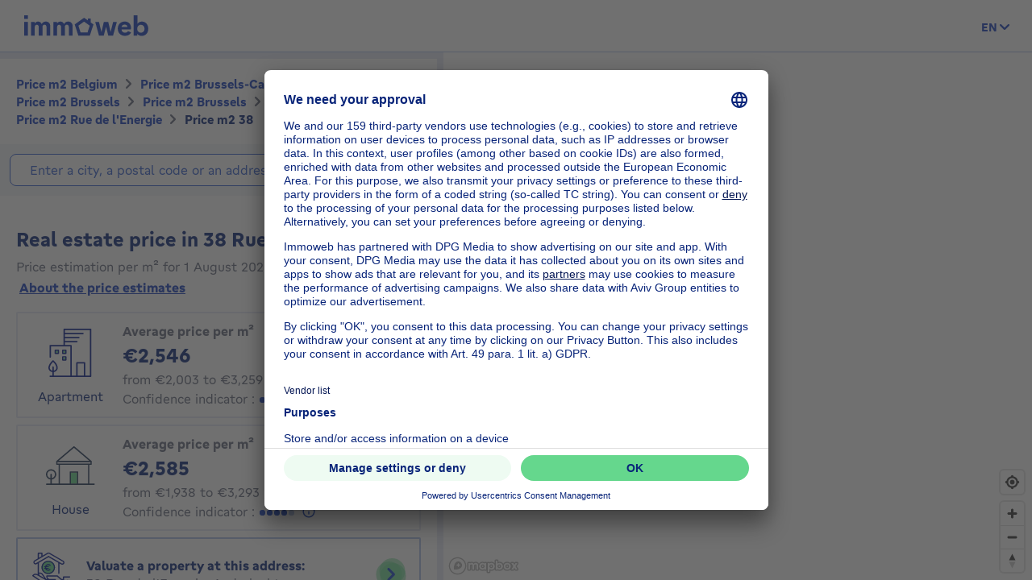

--- FILE ---
content_type: text/html; charset=utf-8
request_url: https://price.immoweb.be/en/brussels-capital-region-2/brussels-15/brussels-19/anderlecht-128/borough/anderlecht-790/address/rue-de-l-energie-97609/38
body_size: 55202
content:
<!doctype html>
<html data-n-head-ssr lang="en-BE" data-n-head="%7B%22lang%22:%7B%22ssr%22:%22en-BE%22%7D%7D">
  <head >
    <title>Real estate price: price m2 38 Rue de l&#x27;Energie 1070 January 2026 | Immoweb</title><meta data-n-head="ssr" charset="utf-8"><meta data-n-head="ssr" name="viewport" content="width=device-width, initial-scale=1"><meta data-n-head="ssr" charset="utf-8"><meta data-n-head="ssr" name="viewport" content="width=device-width, initial-scale=1"><meta data-n-head="ssr" data-hid="description" name="description" content="Real estate price 38 Rue de l&#x27;Energie: discover the price per m2 of a house or apartment in Belgium, and valuate your property."><meta data-n-head="ssr" data-hid="robots" name="robots" content="all"><meta data-n-head="ssr" data-hid="i18n-og" property="og:locale" content="en_BE"><meta data-n-head="ssr" data-hid="i18n-og-alt-nl-BE" property="og:locale:alternate" content="nl_BE"><meta data-n-head="ssr" data-hid="i18n-og-alt-fr-BE" property="og:locale:alternate" content="fr_BE"><link data-n-head="ssr" rel="icon" type="image/x-icon" href="/static/favicon.ico?v=2"><link data-n-head="ssr" rel="apple-touch-icon" href="/static/apple-touch-icon.png?v=2"><link data-n-head="ssr" rel="icon" href="/static/favicon-32x32.png?v=2"><link data-n-head="ssr" rel="icon" href="/static/favicon-16x16.png?v=2"><link data-n-head="ssr" rel="mask-icon" href="/static/safari-pinned-tab.svg?v=2"><link data-n-head="ssr" rel="icon" type="image/x-icon" href="/static/favicon.ico?v=2"><link data-n-head="ssr" rel="stylesheet" href="https://api.mapbox.com/mapbox-gl-js/v2.3.0/mapbox-gl.css"><link data-n-head="ssr" rel="apple-touch-icon" href="/static/apple-touch-icon.png?v=2"><link data-n-head="ssr" rel="icon" href="/static/favicon-32x32.png?v=2"><link data-n-head="ssr" rel="icon" href="/static/favicon-16x16.png?v=2"><link data-n-head="ssr" rel="mask-icon" href="/static/safari-pinned-tab.svg?v=2"><link data-n-head="ssr" data-hid="i18n-alt-nl" rel="alternate" href="https://price.immoweb.be/nl/brussels-hoofdstedelijk-gewest-2/brussel-15/brussel-hoofdstad-19/anderlecht-128/deelgemeente/anderlecht-790/adres/wilskrachtstraat-97609/38" hreflang="nl"><link data-n-head="ssr" data-hid="i18n-alt-nl-BE" rel="alternate" href="https://price.immoweb.be/nl/brussels-hoofdstedelijk-gewest-2/brussel-15/brussel-hoofdstad-19/anderlecht-128/deelgemeente/anderlecht-790/adres/wilskrachtstraat-97609/38" hreflang="nl-BE"><link data-n-head="ssr" data-hid="i18n-alt-fr" rel="alternate" href="https://price.immoweb.be/fr/region-de-bruxelles-capitale-2/bruxelles-15/bruxelles-19/anderlecht-128/commune/anderlecht-790/adresse/rue-de-l-energie-97609/38" hreflang="fr"><link data-n-head="ssr" data-hid="i18n-alt-fr-BE" rel="alternate" href="https://price.immoweb.be/fr/region-de-bruxelles-capitale-2/bruxelles-15/bruxelles-19/anderlecht-128/commune/anderlecht-790/adresse/rue-de-l-energie-97609/38" hreflang="fr-BE"><link data-n-head="ssr" data-hid="i18n-alt-en" rel="alternate" href="https://price.immoweb.be/en/brussels-capital-region-2/brussels-15/brussels-19/anderlecht-128/borough/anderlecht-790/address/rue-de-l-energie-97609/38" hreflang="en"><link data-n-head="ssr" data-hid="i18n-alt-en-BE" rel="alternate" href="https://price.immoweb.be/en/brussels-capital-region-2/brussels-15/brussels-19/anderlecht-128/borough/anderlecht-790/address/rue-de-l-energie-97609/38" hreflang="en-BE"><link data-n-head="ssr" data-hid="i18n-xd" rel="alternate" href="https://price.immoweb.be/en/brussels-capital-region-2/brussels-15/brussels-19/anderlecht-128/borough/anderlecht-790/address/rue-de-l-energie-97609/38" hreflang="x-default"><link data-n-head="ssr" data-hid="i18n-can" rel="canonical" href="https://price.immoweb.be/en/brussels-capital-region-2/brussels-15/brussels-19/anderlecht-128/borough/anderlecht-790/address/rue-de-l-energie-97609/38"><script data-n-head="ssr" src="/static/scripts/redirect-outdated-browser.js"></script><script data-n-head="ssr" src="https://tags.pw.adn.cloud/AEXEHW/activation.js" async></script><script data-n-head="ssr" src="/static/scripts/redirect-outdated-browser.js"></script><script data-n-head="ssr" src="/static/scripts/tracking-link.js"></script><script data-n-head="ssr" src="/static/scripts/real-user.js"></script><script data-n-head="ssr" type="application/ld+json">{"@context":"https://schema.org","@type":"BreadcrumbList","itemListElement":[{"@type":"ListItem","position":1,"name":"Belgium","item":"https://price.immoweb.be/en"},{"@type":"ListItem","position":2,"name":"Brussels-Capital Region","item":"https://price.immoweb.be/en/brussels-capital-region-2"},{"@type":"ListItem","position":3,"name":"Brussels","item":"https://price.immoweb.be/en/brussels-capital-region-2/brussels-15"},{"@type":"ListItem","position":4,"name":"Brussels","item":"https://price.immoweb.be/en/brussels-capital-region-2/brussels-15/brussels-19"},{"@type":"ListItem","position":5,"name":"Anderlecht","item":"https://price.immoweb.be/en/brussels-capital-region-2/brussels-15/brussels-19/anderlecht-128"},{"@type":"ListItem","position":6,"name":"Rue de l&#x27;Energie","item":"https://price.immoweb.be/en/brussels-capital-region-2/brussels-15/brussels-19/anderlecht-128/borough/anderlecht-790/address/rue-de-l-energie-97609"},{"@type":"ListItem","position":7,"name":"38","item":"https://price.immoweb.be/en/brussels-capital-region-2/brussels-15/brussels-19/anderlecht-128/borough/anderlecht-790/address/rue-de-l-energie-97609/38"}]}</script><link rel="preload" href="/static/_nuxt/5930487.js" as="script"><link rel="preload" href="/static/_nuxt/644f997.js" as="script"><link rel="preload" href="/static/_nuxt/38c9c8c.js" as="script"><link rel="preload" href="/static/_nuxt/7bf13f3.js" as="script"><link rel="preload" href="/static/_nuxt/70cb5a7.js" as="script"><link rel="preload" href="/static/_nuxt/4a4466a.js" as="script"><link rel="preload" href="/static/_nuxt/8d7d72f.js" as="script"><style data-vue-ssr-id="763e79f3:0 142a38c6:0">*,:after,:before{box-sizing:border-box}html{font-family:sans-serif;line-height:1.15;-webkit-text-size-adjust:100%;-ms-text-size-adjust:100%;-ms-overflow-style:scrollbar;-webkit-tap-highlight-color:rgba(0,0,0,0)}@-ms-viewport{width:device-width}article,aside,dialog,figcaption,figure,footer,header,hgroup,main,nav,section{display:block}body{margin:0;font-family:"Gratimo Grotesk",Arial,"Trebuchet MS",system-ui,-apple-system,Segoe UI,Roboto,Ubuntu,Cantarell,Noto Sans,sans-serif;font-size:1rem;font-weight:400;line-height:1.5;color:#63697d;text-align:left;background-color:#fff}[tabindex="-1"]:focus{outline:0!important}hr{box-sizing:content-box;height:0;overflow:visible}h1,h2,h3,h4,h5,h6,p{margin-top:0;margin-bottom:1rem}abbr[data-original-title],abbr[title]{text-decoration:none}abbr[title]:not(.abbr--unstyled){cursor:help}address{font-style:normal;line-height:inherit}address,dl,ol,ul{margin-bottom:1rem}dl,ol,ul{margin-top:0}ol ol,ol ul,ul ol,ul ul{margin-bottom:0}dt{font-weight:400}dd{margin-bottom:.5rem;margin-left:0}blockquote{margin:0 0 1rem}dfn{font-style:italic}b,strong{font-weight:bolder}small{font-size:80%}sub,sup{position:relative;font-size:75%;line-height:0;vertical-align:baseline}sub{bottom:-.25em}sup{top:-.5em}code,kbd,pre,samp{font-family:monospace,monospace;font-size:1em}pre{margin-top:0;margin-bottom:1rem;overflow:auto;-ms-overflow-style:scrollbar}figure{margin:0 0 1rem}img{vertical-align:middle;border-style:none}svg:not(:root){overflow:hidden}table{border-collapse:collapse}caption{padding-top:.75rem;padding-bottom:.75rem;color:#63697d;text-align:left;caption-side:bottom}th{text-align:inherit}label{display:inline-block;margin-bottom:.5rem}button{border-radius:0}button:focus{outline:1px dotted;outline:5px auto -webkit-focus-ring-color}button,input,optgroup,select,textarea{margin:0;font-family:inherit;font-size:inherit;line-height:inherit}button,input{overflow:visible}button,select{text-transform:none}[type=reset],[type=submit],button,html [type=button]{-webkit-appearance:button}[type=button]:-moz-focus-inner,[type=reset]:-moz-focus-inner,[type=submit]:-moz-focus-inner,button:-moz-focus-inner,select:-moz-focus-inner{padding:0;border-style:none}input[type=checkbox],input[type=radio]{box-sizing:border-box;padding:0}input[type=date],input[type=datetime-local],input[type=month],input[type=time]{-webkit-appearance:listbox}textarea{overflow:auto;resize:vertical}fieldset{min-width:0;padding:0;margin:0;border:0}legend{display:block;width:100%;max-width:100%;padding:0;margin-bottom:.5rem;font-size:1.5rem;line-height:inherit;color:inherit;white-space:normal}progress{vertical-align:baseline}[type=number]:-webkit-inner-spin-button,[type=number]:-webkit-outer-spin-button{height:auto}[type=search]{outline-offset:-2px;-webkit-appearance:none}[type=search]:-webkit-search-cancel-button,[type=search]:-webkit-search-decoration{-webkit-appearance:none}:-webkit-file-upload-button{font:inherit;-webkit-appearance:button}output{display:inline-block}summary{display:list-item;cursor:pointer}template{display:none}[hidden]{display:none!important}::-moz-focus-inner{border:0}html{-moz-osx-font-smoothing:grayscale;-webkit-font-smoothing:antialiased;font-smoothing:antialiased}body,html{color:#63697d}.agencies-list__title,.city-prices__sub-titles,.city-prices__title,.estimation-card__title,.map-legend__pins-title,.price-explanation__action-title,.title--1,.title--2,.title--3,.title--4,.title--5,.title--6,h1,h2,h3,h4,h5,h6{font-family:"Gratimo Grotesk",Arial,"Verdana",system-ui,-apple-system,Segoe UI,Roboto,Ubuntu,Cantarell,Noto Sans,sans-serif;font-weight:700}.title--1,h1{color:#082479;font-size:1.5rem}@media only screen and (min-width:62rem){.title--1,h1{font-size:1.875rem}}.city-prices__title,.title--2,h2{color:#082479;font-size:1.25rem}@media only screen and (min-width:62rem){.city-prices__title,.title--2,h2{font-size:1.5rem}}.agencies-list__title,.title--3,h3{color:#082479;font-size:1.125rem}@media only screen and (min-width:62rem){.agencies-list__title,.title--3,h3{font-size:1.25rem}}.price-explanation__action-title,.title--4,h4{color:#082479;font-size:1rem}@media only screen and (min-width:62rem){.price-explanation__action-title,.title--4,h4{font-size:1.125rem}}.city-prices__sub-titles,.estimation-card__title,.title--5,h5{color:#082479;font-size:.875rem}@media only screen and (min-width:62rem){.city-prices__sub-titles,.estimation-card__title,.title--5,h5{font-size:1rem}}.map-legend__pins-title,.title--6,h6{color:#082479;font-size:.8125rem}.dark{color:#082479}.small,.small--dark,small{font-size:.875rem}.small--dark,.small--xs--dark{color:#082479}.small--xs,.small--xs--dark,.small--xs--primary{font-size:.8125rem}a{color:#133dbd;font-weight:400;text-decoration:underline;background-color:transparent;-webkit-text-decoration-skip:objects}a:hover{color:#082479}a:active,a:focus{outline:none;box-shadow:0 0 .125rem #133dbd,inset 0 0 .125rem #133dbd}a:not([href]):not([tabindex]),a:not([href]):not([tabindex]):focus,a:not([href]):not([tabindex]):hover{color:inherit;text-decoration:none}a:not([href]):not([tabindex]):focus{outline:0}.link--external:after{content:"";display:inline-block;background-image:url(/static/images/icons/material/sprite-link-external.svg);background-repeat:no-repeat;width:1rem;height:1rem;background-size:1.875rem .875rem;vertical-align:middle;text-align:center}.link--external:hover:after{background-position:100% 0}.link--bold{font-weight:700}.text-center{text-align:center}.text-right{text-align:right}.text-bold{font-weight:700}@font-face{font-family:"Gratimo Grotesk";src:url(/static/fonts/gratimo-grotesk-regular.woff2) format("woff2"),url(/static/fonts/gratimo-grotesk-regular.woff) format("woff");font-weight:400;font-style:normal;font-display:swap}@font-face{font-family:"Gratimo Grotesk";src:url(/static/fonts/gratimo-grotesk-bold.woff2) format("woff2"),url(/static/fonts/gratimo-grotesk-bold.woff) format("woff");font-weight:700;font-style:normal;font-display:swap}body,html{height:100%}.container{position:relative;max-width:100%;margin:0 auto;display:block}@media only screen and (min-width:36rem){.container{width:33.75rem}}@media only screen and (min-width:48rem){.container{padding:0;width:45rem}}@media only screen and (min-width:62rem){.container{width:60rem}}@media only screen and (min-width:75rem){.container{width:71.25rem}}.container{padding:0 1.25rem}@media only screen and (min-width:48rem){.container{padding:0}}.container--top-navigation,.container--top-navigation-submenu{width:100%;margin:0 auto;padding:0}@media only screen and (min-width:62rem){.container--top-navigation,.container--top-navigation-submenu{width:60rem;display:flex}}@media only screen and (min-width:75rem){.container--top-navigation,.container--top-navigation-submenu{width:71.25rem}}@media only screen and (min-width:62rem){.container--top-navigation{align-items:center;justify-content:space-between}}@media only screen and (min-width:62rem){.container--top-navigation-submenu{padding-left:10rem}}@media only screen and (min-width:75rem){.container--top-navigation-submenu{padding-left:238px}}.grid{display:flex;flex-wrap:wrap;margin-left:-1.25rem;padding:0;width:calc(100% + 1.25rem);list-style-type:none}.grid--centered{justify-content:space-between;align-items:center}.grid__item{padding-left:1.25rem;width:100%;max-width:100%;flex:0 0 100%}.grid__item--centered{align-self:center}.x-small--1{flex:0 0 8.333%;max-width:8.333%}.x-small--2{flex:0 0 16.666%;max-width:16.666%}.x-small--3{flex:0 0 25%;max-width:25%}.x-small--4{flex:0 0 33.333%;max-width:33.333%}.x-small--5{flex:0 0 41.666%;max-width:41.666%}.x-small--6{flex:0 0 50%;max-width:50%}.x-small--7{flex:0 0 58.333%;max-width:58.333%}.x-small--8{flex:0 0 66.666%;max-width:66.666%}.x-small--9{flex:0 0 75%;max-width:75%}.x-small--10{flex:0 0 83.333%;max-width:83.333%}.x-small--11{flex:0 0 91.666%;max-width:91.666%}.x-small--12{flex:0 0 100%;max-width:100%}.x-small--push--1{margin-left:8.333%}.x-small--push--2{margin-left:16.666%}.x-small--push--3{margin-left:25%}.x-small--push--4{margin-left:33.333%}.x-small--push--5{margin-left:41.666%}.x-small--push--6{margin-left:50%}.x-small--push--7{margin-left:58.333%}.x-small--push--8{margin-left:66.666%}.x-small--push--9{margin-left:75%}.x-small--push--10{margin-left:83.333%}.x-small--push--11{margin-left:91.666%}.x-small--push--12{margin-left:100%}.x-small--pull--1{margin-right:8.333%}.x-small--pull--2{margin-right:16.666%}.x-small--pull--3{margin-right:25%}.x-small--pull--4{margin-right:33.333%}.x-small--pull--5{margin-right:41.666%}.x-small--pull--6{margin-right:50%}.x-small--pull--7{margin-right:58.333%}.x-small--pull--8{margin-right:66.666%}.x-small--pull--9{margin-right:75%}.x-small--pull--10{margin-right:83.333%}.x-small--pull--11{margin-right:91.666%}.x-small--pull--12{margin-right:100%}.x-small--horizontal--end{display:flex;justify-content:flex-end}.x-small--horizontal--center{display:flex;justify-content:center}.x-small--vertical--centered{display:flex;align-items:center}@media only screen and (max-width:35.93rem){.x-small--1{flex:0 0 8.333%;max-width:8.333%}.x-small--2{flex:0 0 16.666%;max-width:16.666%}.x-small--3{flex:0 0 25%;max-width:25%}.x-small--4{flex:0 0 33.333%;max-width:33.333%}.x-small--5{flex:0 0 41.666%;max-width:41.666%}.x-small--6{flex:0 0 50%;max-width:50%}.x-small--7{flex:0 0 58.333%;max-width:58.333%}.x-small--8{flex:0 0 66.666%;max-width:66.666%}.x-small--9{flex:0 0 75%;max-width:75%}.x-small--10{flex:0 0 83.333%;max-width:83.333%}.x-small--11{flex:0 0 91.666%;max-width:91.666%}.x-small--12{flex:0 0 100%;max-width:100%}.x-small--push--1{margin-left:8.333%}.x-small--push--2{margin-left:16.666%}.x-small--push--3{margin-left:25%}.x-small--push--4{margin-left:33.333%}.x-small--push--5{margin-left:41.666%}.x-small--push--6{margin-left:50%}.x-small--push--7{margin-left:58.333%}.x-small--push--8{margin-left:66.666%}.x-small--push--9{margin-left:75%}.x-small--push--10{margin-left:83.333%}.x-small--push--11{margin-left:91.666%}.x-small--push--12{margin-left:100%}.x-small--pull--1{margin-right:8.333%}.x-small--pull--2{margin-right:16.666%}.x-small--pull--3{margin-right:25%}.x-small--pull--4{margin-right:33.333%}.x-small--pull--5{margin-right:41.666%}.x-small--pull--6{margin-right:50%}.x-small--pull--7{margin-right:58.333%}.x-small--pull--8{margin-right:66.666%}.x-small--pull--9{margin-right:75%}.x-small--pull--10{margin-right:83.333%}.x-small--pull--11{margin-right:91.666%}.x-small--pull--12{margin-right:100%}.x-small--horizontal--end{display:flex;justify-content:flex-end}.x-small--horizontal--center{display:flex;justify-content:center}.x-small--vertical--centered{display:flex;align-items:center}}@media only screen and (min-width:36rem){.small--1{flex:0 0 8.333%;max-width:8.333%}.small--2{flex:0 0 16.666%;max-width:16.666%}.small--3{flex:0 0 25%;max-width:25%}.small--4{flex:0 0 33.333%;max-width:33.333%}.small--5{flex:0 0 41.666%;max-width:41.666%}.small--6{flex:0 0 50%;max-width:50%}.small--7{flex:0 0 58.333%;max-width:58.333%}.small--8{flex:0 0 66.666%;max-width:66.666%}.small--9{flex:0 0 75%;max-width:75%}.small--10{flex:0 0 83.333%;max-width:83.333%}.small--11{flex:0 0 91.666%;max-width:91.666%}.small--12{flex:0 0 100%;max-width:100%}.small--push--1{margin-left:8.333%}.small--push--2{margin-left:16.666%}.small--push--3{margin-left:25%}.small--push--4{margin-left:33.333%}.small--push--5{margin-left:41.666%}.small--push--6{margin-left:50%}.small--push--7{margin-left:58.333%}.small--push--8{margin-left:66.666%}.small--push--9{margin-left:75%}.small--push--10{margin-left:83.333%}.small--push--11{margin-left:91.666%}.small--push--12{margin-left:100%}.small--pull--1{margin-right:8.333%}.small--pull--2{margin-right:16.666%}.small--pull--3{margin-right:25%}.small--pull--4{margin-right:33.333%}.small--pull--5{margin-right:41.666%}.small--pull--6{margin-right:50%}.small--pull--7{margin-right:58.333%}.small--pull--8{margin-right:66.666%}.small--pull--9{margin-right:75%}.small--pull--10{margin-right:83.333%}.small--pull--11{margin-right:91.666%}.small--pull--12{margin-right:100%}.small--horizontal--end{display:flex;justify-content:flex-end}.small--horizontal--center{display:flex;justify-content:center}.small--vertical--centered{display:flex;align-items:center}}@media only screen and (min-width:48rem){.medium--1{flex:0 0 8.333%;max-width:8.333%}.medium--2{flex:0 0 16.666%;max-width:16.666%}.medium--3{flex:0 0 25%;max-width:25%}.medium--4{flex:0 0 33.333%;max-width:33.333%}.medium--5{flex:0 0 41.666%;max-width:41.666%}.medium--6{flex:0 0 50%;max-width:50%}.medium--7{flex:0 0 58.333%;max-width:58.333%}.medium--8{flex:0 0 66.666%;max-width:66.666%}.medium--9{flex:0 0 75%;max-width:75%}.medium--10{flex:0 0 83.333%;max-width:83.333%}.medium--11{flex:0 0 91.666%;max-width:91.666%}.medium--12{flex:0 0 100%;max-width:100%}.medium--push--1{margin-left:8.333%}.medium--push--2{margin-left:16.666%}.medium--push--3{margin-left:25%}.medium--push--4{margin-left:33.333%}.medium--push--5{margin-left:41.666%}.medium--push--6{margin-left:50%}.medium--push--7{margin-left:58.333%}.medium--push--8{margin-left:66.666%}.medium--push--9{margin-left:75%}.medium--push--10{margin-left:83.333%}.medium--push--11{margin-left:91.666%}.medium--push--12{margin-left:100%}.medium--pull--1{margin-right:8.333%}.medium--pull--2{margin-right:16.666%}.medium--pull--3{margin-right:25%}.medium--pull--4{margin-right:33.333%}.medium--pull--5{margin-right:41.666%}.medium--pull--6{margin-right:50%}.medium--pull--7{margin-right:58.333%}.medium--pull--8{margin-right:66.666%}.medium--pull--9{margin-right:75%}.medium--pull--10{margin-right:83.333%}.medium--pull--11{margin-right:91.666%}.medium--pull--12{margin-right:100%}.medium--horizontal--end{display:flex;justify-content:flex-end}.medium--horizontal--center{display:flex;justify-content:center}.medium--vertical--centered{display:flex;align-items:center}}@media only screen and (min-width:62rem){.desktop--1{flex:0 0 8.333%;max-width:8.333%}.desktop--2{flex:0 0 16.666%;max-width:16.666%}.desktop--3{flex:0 0 25%;max-width:25%}.desktop--4{flex:0 0 33.333%;max-width:33.333%}.desktop--5{flex:0 0 41.666%;max-width:41.666%}.desktop--6{flex:0 0 50%;max-width:50%}.desktop--7{flex:0 0 58.333%;max-width:58.333%}.desktop--8{flex:0 0 66.666%;max-width:66.666%}.desktop--9{flex:0 0 75%;max-width:75%}.desktop--10{flex:0 0 83.333%;max-width:83.333%}.desktop--11{flex:0 0 91.666%;max-width:91.666%}.desktop--12{flex:0 0 100%;max-width:100%}.desktop--push--1{margin-left:8.333%}.desktop--push--2{margin-left:16.666%}.desktop--push--3{margin-left:25%}.desktop--push--4{margin-left:33.333%}.desktop--push--5{margin-left:41.666%}.desktop--push--6{margin-left:50%}.desktop--push--7{margin-left:58.333%}.desktop--push--8{margin-left:66.666%}.desktop--push--9{margin-left:75%}.desktop--push--10{margin-left:83.333%}.desktop--push--11{margin-left:91.666%}.desktop--push--12{margin-left:100%}.desktop--pull--1{margin-right:8.333%}.desktop--pull--2{margin-right:16.666%}.desktop--pull--3{margin-right:25%}.desktop--pull--4{margin-right:33.333%}.desktop--pull--5{margin-right:41.666%}.desktop--pull--6{margin-right:50%}.desktop--pull--7{margin-right:58.333%}.desktop--pull--8{margin-right:66.666%}.desktop--pull--9{margin-right:75%}.desktop--pull--10{margin-right:83.333%}.desktop--pull--11{margin-right:91.666%}.desktop--pull--12{margin-right:100%}.desktop--horizontal--end{display:flex;justify-content:flex-end}.desktop--horizontal--center{display:flex;justify-content:center}.desktop--vertical--centered{display:flex;align-items:center}}@media only screen and (min-width:75rem){.widescreen--1{flex:0 0 8.333%;max-width:8.333%}.widescreen--2{flex:0 0 16.666%;max-width:16.666%}.widescreen--3{flex:0 0 25%;max-width:25%}.widescreen--4{flex:0 0 33.333%;max-width:33.333%}.widescreen--5{flex:0 0 41.666%;max-width:41.666%}.widescreen--6{flex:0 0 50%;max-width:50%}.widescreen--7{flex:0 0 58.333%;max-width:58.333%}.widescreen--8{flex:0 0 66.666%;max-width:66.666%}.widescreen--9{flex:0 0 75%;max-width:75%}.widescreen--10{flex:0 0 83.333%;max-width:83.333%}.widescreen--11{flex:0 0 91.666%;max-width:91.666%}.widescreen--12{flex:0 0 100%;max-width:100%}.widescreen--push--1{margin-left:8.333%}.widescreen--push--2{margin-left:16.666%}.widescreen--push--3{margin-left:25%}.widescreen--push--4{margin-left:33.333%}.widescreen--push--5{margin-left:41.666%}.widescreen--push--6{margin-left:50%}.widescreen--push--7{margin-left:58.333%}.widescreen--push--8{margin-left:66.666%}.widescreen--push--9{margin-left:75%}.widescreen--push--10{margin-left:83.333%}.widescreen--push--11{margin-left:91.666%}.widescreen--push--12{margin-left:100%}.widescreen--pull--1{margin-right:8.333%}.widescreen--pull--2{margin-right:16.666%}.widescreen--pull--3{margin-right:25%}.widescreen--pull--4{margin-right:33.333%}.widescreen--pull--5{margin-right:41.666%}.widescreen--pull--6{margin-right:50%}.widescreen--pull--7{margin-right:58.333%}.widescreen--pull--8{margin-right:66.666%}.widescreen--pull--9{margin-right:75%}.widescreen--pull--10{margin-right:83.333%}.widescreen--pull--11{margin-right:91.666%}.widescreen--pull--12{margin-right:100%}.widescreen--horizontal--end{display:flex;justify-content:flex-end}.widescreen--horizontal--center{display:flex;justify-content:center}.widescreen--vertical--centered{display:flex;align-items:center}}.button,.price-map-table__info{display:inline-block;border:0;text-decoration:none;text-align:center;cursor:pointer;line-height:1}.button:active,.button:focus,.button:hover,.price-map-table__info:active,.price-map-table__info:focus,.price-map-table__info:hover{text-decoration:none}.button__icon,.button__label{display:inline-block;vertical-align:middle}.button__label{line-height:1.25rem}.button:active .button__icon,.button:active .button__label,.price-map-table__info:active .button__icon,.price-map-table__info:active .button__label{position:relative;top:0;left:0}.button-disabled.price-map-table__info,.button.button-disabled,.button:disabled,.button[aria-disabled=true],.price-map-table__info:disabled,.price-map-table__info[aria-disabled=true]{outline:none;cursor:not-allowed;pointer-events:none;color:#a6a6a6}@media only screen and (min-width:62rem){.button-disabled.price-map-table__info,.button.button-disabled,.button:disabled,.button[aria-disabled=true],.price-map-table__info:disabled,.price-map-table__info[aria-disabled=true]{cursor:not-allowed;pointer-events:auto}}.button--primary,.price-explanation__button{position:relative;padding:.5625rem 1.25rem;background-color:#65d78d;color:#082479;border:1px solid #65d78d;border-radius:1.375rem;font-family:"Gratimo Grotesk",Arial,"Trebuchet MS",system-ui,-apple-system,Segoe UI,Roboto,Ubuntu,Cantarell,Noto Sans,sans-serif;font-size:1rem;font-weight:700;transition:background-color .1s cubic-bezier(.645,.045,.355,1),color .2s cubic-bezier(.645,.045,.355,1)}.button--primary:hover:not([disabled=disabled]):not(.button-disabled):not([aria-disabled=true]),.price-explanation__button:hover:not([disabled=disabled]):not(.button-disabled):not([aria-disabled=true]){background-color:#9be5b5;border-color:#9be5b5}.button--active.price-explanation__button,.button--primary.button--active,.button--primary:active:not([disabled=disabled]):not(.button-disabled):not([aria-disabled=true]),.button--primary:focus:not([disabled=disabled]):not(.button-disabled):not([aria-disabled=true]),.price-explanation__button:active:not([disabled=disabled]):not(.button-disabled):not([aria-disabled=true]),.price-explanation__button:focus:not([disabled=disabled]):not(.button-disabled):not([aria-disabled=true]){outline:none;border-radius:1.375rem;border-color:#082479;box-shadow:0 0 0 1px #082479}.button--active.price-explanation__button:only-child,.button--primary.button--active:only-child,.button--primary:active:not([disabled=disabled]):not(.button-disabled):not([aria-disabled=true]):only-child,.button--primary:focus:not([disabled=disabled]):not(.button-disabled):not([aria-disabled=true]):only-child,.price-explanation__button:active:not([disabled=disabled]):not(.button-disabled):not([aria-disabled=true]):only-child,.price-explanation__button:focus:not([disabled=disabled]):not(.button-disabled):not([aria-disabled=true]):only-child{margin:0}.button--primary.button-disabled,.button--primary:disabled,.button--primary[aria-disabled=true],.button--primary[disabled=disabled],.button-disabled.price-explanation__button,.price-explanation__button:disabled,.price-explanation__button[aria-disabled=true],.price-explanation__button[disabled=disabled]{background-color:#f2f2f2;border-color:#f2f2f2}.button--primary .button__icon,.price-explanation__button .button__icon{display:inline-block;line-height:100%;vertical-align:middle;margin-left:-.25rem;margin-right:.125rem;fill:#082479;width:1.125rem;height:1.125rem}.button--primary--dark{position:relative;padding:.5625rem 1.25rem;background-color:#65d78d;color:#082479;border:1px solid #65d78d;border-radius:1.375rem;font-family:"Gratimo Grotesk",Arial,"Trebuchet MS",system-ui,-apple-system,Segoe UI,Roboto,Ubuntu,Cantarell,Noto Sans,sans-serif;font-size:1rem;font-weight:700;transition:background-color .1s cubic-bezier(.645,.045,.355,1),color .2s cubic-bezier(.645,.045,.355,1)}.button--primary--dark:hover:not([disabled=disabled]):not(.button-disabled):not([aria-disabled=true]){background-color:#9be5b5;border-color:#9be5b5}.button--primary--dark.button--active,.button--primary--dark:active:not([disabled=disabled]):not(.button-disabled):not([aria-disabled=true]),.button--primary--dark:focus:not([disabled=disabled]):not(.button-disabled):not([aria-disabled=true]){outline:none;border-radius:1.375rem;border-color:#fff;box-shadow:0 0 0 1px #fff}.button--primary--dark.button--active:only-child,.button--primary--dark:active:not([disabled=disabled]):not(.button-disabled):not([aria-disabled=true]):only-child,.button--primary--dark:focus:not([disabled=disabled]):not(.button-disabled):not([aria-disabled=true]):only-child{margin:0}.button--primary--dark.button-disabled,.button--primary--dark:disabled,.button--primary--dark[aria-disabled=true],.button--primary--dark[disabled=disabled]{background-color:#f2f2f2;border-color:#f2f2f2}.button--primary--dark .button__icon{display:inline-block;line-height:100%;vertical-align:middle;margin-left:-.25rem;margin-right:.125rem;fill:#082479;width:1.125rem;height:1.125rem}.button--primary--masquerade{position:relative;padding:.5625rem 1.25rem;background-color:#ebca73;color:#082479;border:1px solid #ebca73;border-radius:1.375rem;font-family:"Gratimo Grotesk",Arial,"Trebuchet MS",system-ui,-apple-system,Segoe UI,Roboto,Ubuntu,Cantarell,Noto Sans,sans-serif;font-size:1rem;font-weight:700;transition:background-color .1s cubic-bezier(.645,.045,.355,1),color .2s cubic-bezier(.645,.045,.355,1)}.button--primary--masquerade:hover:not([disabled=disabled]):not(.button-disabled):not([aria-disabled=true]){background-color:#f2dda4;border-color:#f2dda4}.button--primary--masquerade.button--active,.button--primary--masquerade:active:not([disabled=disabled]):not(.button-disabled):not([aria-disabled=true]),.button--primary--masquerade:focus:not([disabled=disabled]):not(.button-disabled):not([aria-disabled=true]){outline:none;border-radius:1.375rem;border-color:#082479;box-shadow:0 0 0 1px #082479}.button--primary--masquerade.button--active:only-child,.button--primary--masquerade:active:not([disabled=disabled]):not(.button-disabled):not([aria-disabled=true]):only-child,.button--primary--masquerade:focus:not([disabled=disabled]):not(.button-disabled):not([aria-disabled=true]):only-child{margin:0}.button--primary--masquerade.button-disabled,.button--primary--masquerade:disabled,.button--primary--masquerade[aria-disabled=true],.button--primary--masquerade[disabled=disabled]{background-color:#f2f2f2;border-color:#f2f2f2}.button--primary--masquerade .button__icon{display:inline-block;line-height:100%;vertical-align:middle;margin-left:-.25rem;margin-right:.125rem;fill:#082479;width:1.125rem;height:1.125rem}.button--secondary{position:relative;padding:.5625rem 1.25rem;background-color:transparent;border:1px solid #65d78d;border-radius:1.375rem;font-family:"Gratimo Grotesk",Arial,"Trebuchet MS",system-ui,-apple-system,Segoe UI,Roboto,Ubuntu,Cantarell,Noto Sans,sans-serif;font-size:1rem;font-weight:700;transition:background-color .1s cubic-bezier(.645,.045,.355,1),color .2s cubic-bezier(.645,.045,.355,1);color:#082479}.button--secondary .button__icon{display:inline-block;line-height:100%;vertical-align:middle;margin-left:-.25rem;margin-right:.125rem;width:1.125rem;height:1.125rem;fill:#082479}.button--secondary .button__icon:only-child{margin:0}.button--secondary:hover:not([disabled=disabled]):not(.button-disabled):not([aria-disabled=true]){border-color:#65d78d;background-color:#eefbf2}.button--secondary.button--active,.button--secondary:active:not([disabled=disabled]):not(.button-disabled):not([aria-disabled=true]),.button--secondary:focus:not([disabled=disabled]):not(.button-disabled):not([aria-disabled=true]){outline:none;box-shadow:none;border-color:#1542c9;box-shadow:0 0 0 1px #1542c9}.button--secondary.button--active .button__icon,.button--secondary:active:not([disabled=disabled]):not(.button-disabled):not([aria-disabled=true]) .button__icon,.button--secondary:focus:not([disabled=disabled]):not(.button-disabled):not([aria-disabled=true]) .button__icon{fill:#082479}.button--secondary.button-disabled,.button--secondary:disabled,.button--secondary[aria-disabled=true],.button--secondary[disabled=disabled]{border-color:#f2f2f2}.button--secondary.button-disabled .button__icon,.button--secondary:disabled .button__icon,.button--secondary[aria-disabled=true] .button__icon,.button--secondary[disabled=disabled] .button__icon{fill:#a6a6a6}.button--secondary--dark{position:relative;padding:.5625rem 1.25rem;background-color:transparent;border:1px solid #65d78d;border-radius:1.375rem;font-family:"Gratimo Grotesk",Arial,"Trebuchet MS",system-ui,-apple-system,Segoe UI,Roboto,Ubuntu,Cantarell,Noto Sans,sans-serif;font-size:1rem;font-weight:700;transition:background-color .1s cubic-bezier(.645,.045,.355,1),color .2s cubic-bezier(.645,.045,.355,1);color:#65d78d}.button--secondary--dark .button__icon{display:inline-block;line-height:100%;vertical-align:middle;margin-left:-.25rem;margin-right:.125rem;width:1.125rem;height:1.125rem;fill:#65d78d}.button--secondary--dark .button__icon:only-child{margin:0}.button--secondary--dark:hover:not([disabled=disabled]):not(.button-disabled):not([aria-disabled=true]){border-color:#65d78d;background-color:rgba(101,215,141,.3)}.button--secondary--dark.button--active,.button--secondary--dark:active:not([disabled=disabled]):not(.button-disabled):not([aria-disabled=true]),.button--secondary--dark:focus:not([disabled=disabled]):not(.button-disabled):not([aria-disabled=true]){outline:none;box-shadow:none;border-color:#fff;box-shadow:0 0 0 1px #fff}.button--secondary--dark.button--active .button__icon,.button--secondary--dark:active:not([disabled=disabled]):not(.button-disabled):not([aria-disabled=true]) .button__icon,.button--secondary--dark:focus:not([disabled=disabled]):not(.button-disabled):not([aria-disabled=true]) .button__icon{fill:#fff}.button--secondary--dark.button-disabled,.button--secondary--dark:disabled,.button--secondary--dark[aria-disabled=true],.button--secondary--dark[disabled=disabled]{border-color:#f2f2f2}.button--secondary--dark.button-disabled .button__icon,.button--secondary--dark:disabled .button__icon,.button--secondary--dark[aria-disabled=true] .button__icon,.button--secondary--dark[disabled=disabled] .button__icon{fill:#a6a6a6}.button--secondary--masquerade{position:relative;padding:.5625rem 1.25rem;background-color:transparent;border:1px solid #ebca73;border-radius:1.375rem;font-family:"Gratimo Grotesk",Arial,"Trebuchet MS",system-ui,-apple-system,Segoe UI,Roboto,Ubuntu,Cantarell,Noto Sans,sans-serif;font-size:1rem;font-weight:700;transition:background-color .1s cubic-bezier(.645,.045,.355,1),color .2s cubic-bezier(.645,.045,.355,1);color:#082479}.button--secondary--masquerade .button__icon{display:inline-block;line-height:100%;vertical-align:middle;margin-left:-.25rem;margin-right:.125rem;width:1.125rem;height:1.125rem;fill:#082479}.button--secondary--masquerade .button__icon:only-child{margin:0}.button--secondary--masquerade:hover:not([disabled=disabled]):not(.button-disabled):not([aria-disabled=true]){border-color:#ebca73;background-color:#fdf9f0}.button--secondary--masquerade.button--active,.button--secondary--masquerade:active:not([disabled=disabled]):not(.button-disabled):not([aria-disabled=true]),.button--secondary--masquerade:focus:not([disabled=disabled]):not(.button-disabled):not([aria-disabled=true]){outline:none;box-shadow:none;border-color:#1542c9;box-shadow:0 0 0 1px #1542c9}.button--secondary--masquerade.button--active .button__icon,.button--secondary--masquerade:active:not([disabled=disabled]):not(.button-disabled):not([aria-disabled=true]) .button__icon,.button--secondary--masquerade:focus:not([disabled=disabled]):not(.button-disabled):not([aria-disabled=true]) .button__icon{fill:#082479}.button--secondary--masquerade.button-disabled,.button--secondary--masquerade:disabled,.button--secondary--masquerade[aria-disabled=true],.button--secondary--masquerade[disabled=disabled]{border-color:#f2f2f2}.button--secondary--masquerade.button-disabled .button__icon,.button--secondary--masquerade:disabled .button__icon,.button--secondary--masquerade[aria-disabled=true] .button__icon,.button--secondary--masquerade[disabled=disabled] .button__icon{fill:#a6a6a6}.button--tertiary{position:relative;padding:.5625rem 1.25rem;background-color:transparent;border-radius:1.375rem;font-family:"Gratimo Grotesk",Arial,"Trebuchet MS",system-ui,-apple-system,Segoe UI,Roboto,Ubuntu,Cantarell,Noto Sans,sans-serif;font-size:1rem;font-weight:700;transition:background-color .1s cubic-bezier(.645,.045,.355,1),color .2s cubic-bezier(.645,.045,.355,1);color:#133dbd;border:1px solid #315ed1}.button--tertiary .button__icon{display:inline-block;line-height:100%;vertical-align:middle;margin-left:-.25rem;margin-right:.125rem;width:1.125rem;height:1.125rem;fill:#133dbd}.button--tertiary .button__icon:only-child{margin:0}.button--tertiary:hover:not([disabled=disabled]):not(.button-disabled):not([aria-disabled=true]){outline:none;background-color:#e4eaf5}.button--tertiary:hover:not([disabled=disabled]):not(.button-disabled):not([aria-disabled=true]) .button__icon{fill:#133dbd}.button--tertiary.button--active,.button--tertiary:active:not([disabled=disabled]):not(.button-disabled):not([aria-disabled=true]),.button--tertiary:focus:not([disabled=disabled]):not(.button-disabled):not([aria-disabled=true]){outline:none;box-shadow:none;border-color:#1542c9;box-shadow:0 0 0 1px #1542c9}.button--tertiary.button--active .button__icon,.button--tertiary:active:not([disabled=disabled]):not(.button-disabled):not([aria-disabled=true]) .button__icon,.button--tertiary:focus:not([disabled=disabled]):not(.button-disabled):not([aria-disabled=true]) .button__icon{fill:#133dbd}.button--tertiary.button-disabled,.button--tertiary:disabled,.button--tertiary[aria-disabled=true],.button--tertiary[disabled=disabled]{border-color:#f2f2f2}.button--tertiary.button-disabled .button__icon,.button--tertiary:disabled .button__icon,.button--tertiary[aria-disabled=true] .button__icon,.button--tertiary[disabled=disabled] .button__icon{fill:#a6a6a6}.button--tertiary--dark{position:relative;padding:.5625rem 1.25rem;background-color:transparent;border-radius:1.375rem;font-family:"Gratimo Grotesk",Arial,"Trebuchet MS",system-ui,-apple-system,Segoe UI,Roboto,Ubuntu,Cantarell,Noto Sans,sans-serif;font-size:1rem;font-weight:700;transition:background-color .1s cubic-bezier(.645,.045,.355,1),color .2s cubic-bezier(.645,.045,.355,1);color:#fff;border:1px solid #fff}.button--tertiary--dark .button__icon{display:inline-block;line-height:100%;vertical-align:middle;margin-left:-.25rem;margin-right:.125rem;width:1.125rem;height:1.125rem;fill:#fff}.button--tertiary--dark .button__icon:only-child{margin:0}.button--tertiary--dark:hover:not([disabled=disabled]):not(.button-disabled):not([aria-disabled=true]){outline:none;background-color:rgba(63,109,167,.35)}.button--tertiary--dark:hover:not([disabled=disabled]):not(.button-disabled):not([aria-disabled=true]) .button__icon{fill:#fff}.button--tertiary--dark.button--active,.button--tertiary--dark:active:not([disabled=disabled]):not(.button-disabled):not([aria-disabled=true]),.button--tertiary--dark:focus:not([disabled=disabled]):not(.button-disabled):not([aria-disabled=true]){outline:none;box-shadow:none;border-color:#fff;box-shadow:0 0 0 1px #fff}.button--tertiary--dark.button--active .button__icon,.button--tertiary--dark:active:not([disabled=disabled]):not(.button-disabled):not([aria-disabled=true]) .button__icon,.button--tertiary--dark:focus:not([disabled=disabled]):not(.button-disabled):not([aria-disabled=true]) .button__icon{fill:#fff}.button--tertiary--dark.button-disabled,.button--tertiary--dark:disabled,.button--tertiary--dark[aria-disabled=true],.button--tertiary--dark[disabled=disabled]{border-color:#f2f2f2}.button--tertiary--dark.button-disabled .button__icon,.button--tertiary--dark:disabled .button__icon,.button--tertiary--dark[aria-disabled=true] .button__icon,.button--tertiary--dark[disabled=disabled] .button__icon{fill:#a6a6a6}.button--tertiary--masquerade{position:relative;padding:.5625rem 1.25rem;background-color:transparent;border-radius:1.375rem;font-family:"Gratimo Grotesk",Arial,"Trebuchet MS",system-ui,-apple-system,Segoe UI,Roboto,Ubuntu,Cantarell,Noto Sans,sans-serif;font-size:1rem;font-weight:700;transition:background-color .1s cubic-bezier(.645,.045,.355,1),color .2s cubic-bezier(.645,.045,.355,1);color:#133dbd;border:1px solid #a68f52}.button--tertiary--masquerade .button__icon{display:inline-block;line-height:100%;vertical-align:middle;margin-left:-.25rem;margin-right:.125rem;width:1.125rem;height:1.125rem;fill:#133dbd}.button--tertiary--masquerade .button__icon:only-child{margin:0}.button--tertiary--masquerade:hover:not([disabled=disabled]):not(.button-disabled):not([aria-disabled=true]){outline:none;background-color:#fdf9f0}.button--tertiary--masquerade:hover:not([disabled=disabled]):not(.button-disabled):not([aria-disabled=true]) .button__icon{fill:#133dbd}.button--tertiary--masquerade.button--active,.button--tertiary--masquerade:active:not([disabled=disabled]):not(.button-disabled):not([aria-disabled=true]),.button--tertiary--masquerade:focus:not([disabled=disabled]):not(.button-disabled):not([aria-disabled=true]){outline:none;box-shadow:none;border-color:#1542c9;box-shadow:0 0 0 1px #1542c9}.button--tertiary--masquerade.button--active .button__icon,.button--tertiary--masquerade:active:not([disabled=disabled]):not(.button-disabled):not([aria-disabled=true]) .button__icon,.button--tertiary--masquerade:focus:not([disabled=disabled]):not(.button-disabled):not([aria-disabled=true]) .button__icon{fill:#133dbd}.button--tertiary--masquerade.button-disabled,.button--tertiary--masquerade:disabled,.button--tertiary--masquerade[aria-disabled=true],.button--tertiary--masquerade[disabled=disabled]{border-color:#f2f2f2}.button--tertiary--masquerade.button-disabled .button__icon,.button--tertiary--masquerade:disabled .button__icon,.button--tertiary--masquerade[aria-disabled=true] .button__icon,.button--tertiary--masquerade[disabled=disabled] .button__icon{fill:#a6a6a6}.button--text,.price-map-table__info{position:relative;padding:0;background-color:transparent;border:0;font-size:1rem;font-family:"Gratimo Grotesk",Arial,"Trebuchet MS",system-ui,-apple-system,Segoe UI,Roboto,Ubuntu,Cantarell,Noto Sans,sans-serif;font-weight:700;color:#133dbd}.button--text .button__icon,.price-map-table__info .button__icon{width:1.125rem;height:1.125rem;fill:#133dbd}.button--text .button__icon:only-child,.price-map-table__info .button__icon:only-child{margin:0}.button--text:hover:not([disabled=disabled]):not(.button-disabled):not([aria-disabled=true]),.price-map-table__info:hover:not([disabled=disabled]):not(.button-disabled):not([aria-disabled=true]){color:#082479}.button--text:hover:not([disabled=disabled]):not(.button-disabled):not([aria-disabled=true]) .button__icon,.price-map-table__info:hover:not([disabled=disabled]):not(.button-disabled):not([aria-disabled=true]) .button__icon{fill:#082479}.button--active.price-map-table__info,.button--text.button--active,.button--text:active:not([disabled=disabled]):not(.button-disabled):not([aria-disabled=true]),.button--text:focus:not([disabled=disabled]):not(.button-disabled):not([aria-disabled=true]),.price-map-table__info:active:not([disabled=disabled]):not(.button-disabled):not([aria-disabled=true]),.price-map-table__info:focus:not([disabled=disabled]):not(.button-disabled):not([aria-disabled=true]){outline:none;box-shadow:0 0 .125rem #133dbd,inset 0 0 .125rem #133dbd}.button--text .button__label,.price-map-table__info .button__label{text-decoration:underline;margin-left:.25rem;margin-right:.25rem;text-align:left}.button--size-small.price-map-table__info,.button--text.button--size-small{font-size:.875rem;padding-top:0;padding-bottom:0}.button--text.button-disabled,.button--text:disabled,.button--text[aria-disabled=true],.button--text[disabled=disabled],.button-disabled.price-map-table__info,.price-map-table__info:disabled,.price-map-table__info[aria-disabled=true],.price-map-table__info[disabled=disabled]{border-color:#f2f2f2}.button--text.button-disabled .button__icon,.button--text:disabled .button__icon,.button--text[aria-disabled=true] .button__icon,.button--text[disabled=disabled] .button__icon,.button-disabled.price-map-table__info .button__icon,.price-map-table__info:disabled .button__icon,.price-map-table__info[aria-disabled=true] .button__icon,.price-map-table__info[disabled=disabled] .button__icon{fill:#a6a6a6}.button--text--dark{position:relative;padding:0;background-color:transparent;border:0;font-size:1rem;font-family:"Gratimo Grotesk",Arial,"Trebuchet MS",system-ui,-apple-system,Segoe UI,Roboto,Ubuntu,Cantarell,Noto Sans,sans-serif;font-weight:700;color:#fff}.button--text--dark .button__icon{width:1.125rem;height:1.125rem;fill:#fff}.button--text--dark .button__icon:only-child{margin:0}.button--text--dark:hover:not([disabled=disabled]):not(.button-disabled):not([aria-disabled=true]){color:#a8beea}.button--text--dark:hover:not([disabled=disabled]):not(.button-disabled):not([aria-disabled=true]) .button__icon{fill:#a8beea}.button--text--dark.button--active,.button--text--dark:active:not([disabled=disabled]):not(.button-disabled):not([aria-disabled=true]),.button--text--dark:focus:not([disabled=disabled]):not(.button-disabled):not([aria-disabled=true]){outline:none;box-shadow:0 0 .125rem #a8beea,inset 0 0 .125rem #a8beea}.button--text--dark .button__label{text-decoration:underline;margin-left:.25rem;margin-right:.25rem;text-align:left}.button--text--dark.button--size-small{font-size:.875rem;padding-top:0;padding-bottom:0}.button--text--dark.button-disabled,.button--text--dark:disabled,.button--text--dark[aria-disabled=true],.button--text--dark[disabled=disabled]{border-color:#f2f2f2}.button--text--dark.button-disabled .button__icon,.button--text--dark:disabled .button__icon,.button--text--dark[aria-disabled=true] .button__icon,.button--text--dark[disabled=disabled] .button__icon{fill:#a6a6a6}.button--bright{position:relative;padding:.5625rem 1.25rem;background-color:#3cbcfc;color:#082479;border:1px solid #3cbcfc;border-radius:1.375rem;font-family:"Gratimo Grotesk",Arial,"Trebuchet MS",system-ui,-apple-system,Segoe UI,Roboto,Ubuntu,Cantarell,Noto Sans,sans-serif;font-size:1rem;font-weight:700;transition:background-color .1s cubic-bezier(.645,.045,.355,1),color .2s cubic-bezier(.645,.045,.355,1)}.button--bright:hover:not([disabled=disabled]):not(.button-disabled):not([aria-disabled=true]){background-color:#9be5b5;border-color:#9be5b5}.button--bright.button--active,.button--bright:active:not([disabled=disabled]):not(.button-disabled):not([aria-disabled=true]),.button--bright:focus:not([disabled=disabled]):not(.button-disabled):not([aria-disabled=true]){outline:none;border-radius:1.375rem;border-color:#082479;box-shadow:0 0 0 1px #082479}.button--bright.button--active:only-child,.button--bright:active:not([disabled=disabled]):not(.button-disabled):not([aria-disabled=true]):only-child,.button--bright:focus:not([disabled=disabled]):not(.button-disabled):not([aria-disabled=true]):only-child{margin:0}.button--bright.button-disabled,.button--bright:disabled,.button--bright[aria-disabled=true],.button--bright[disabled=disabled]{background-color:#f2f2f2;border-color:#f2f2f2}.button--bright .button__icon{display:inline-block;line-height:100%;vertical-align:middle;margin-left:-.25rem;margin-right:.125rem;fill:#082479;width:1.125rem;height:1.125rem}.button--square{border-radius:0}.button--transparent{background:transparent;border:0;padding:0;cursor:pointer}.button--transparent.button-disabled,.button--transparent:disabled,.button--transparent[aria-disabled=true],.button--transparent[disabled=disabled]{cursor:not-allowed}.button--right{float:right}.button--size-input{padding:0 .625rem;height:100%;line-height:100%;font-size:1.5rem}.button--size-small{padding-top:.25rem;padding-bottom:.375em}.button--size-icon{padding-top:.4375rem;padding-bottom:.4375rem}.button--short-label{min-width:50px}.autocomplete__input--hidden,.autocomplete__select,.input--text{line-height:2.375rem;padding:0 .75rem;border:1px solid #315ed1;border-radius:.5rem;font-size:1rem;color:#1542c9;outline:none;width:100%;min-height:2.5rem;background-color:#f3f5fa;-webkit-appearance:none;-moz-appearance:none;appearance:none}.autocomplete__input--hidden:focus,.autocomplete__select:focus,.input--text:focus{border-color:#1542c9;box-shadow:0 0 0 1px #1542c9}.autocomplete__input--hidden::-moz-placeholder,.autocomplete__select::-moz-placeholder,.input--text::-moz-placeholder{color:#315ed1}.autocomplete__input--hidden:-ms-input-placeholder,.autocomplete__select:-ms-input-placeholder,.input--text:-ms-input-placeholder{color:#315ed1}.autocomplete__input--hidden::placeholder,.autocomplete__select::placeholder,.input--text::placeholder{color:#315ed1}input.autocomplete__input--hidden:-moz-read-only,input.autocomplete__select:-moz-read-only,input.input--text:-moz-read-only{background:#f2f2f2;border-color:#63697d}input.autocomplete__input--hidden:disabled,input.autocomplete__input--hidden:read-only,input.autocomplete__select:disabled,input.autocomplete__select:read-only,input.input--text:disabled,input.input--text:read-only{background:#f2f2f2;border-color:#63697d}input.autocomplete__input--hidden:disabled,input.autocomplete__select:disabled,input.input--text:disabled{cursor:not-allowed}.autocomplete__input--hidden[type=number]::-webkit-inner-spin-button,.autocomplete__input--hidden[type=number]::-webkit-outer-spin-button,.autocomplete__select[type=number]::-webkit-inner-spin-button,.autocomplete__select[type=number]::-webkit-outer-spin-button,.input--text[type=number]::-webkit-inner-spin-button,.input--text[type=number]::-webkit-outer-spin-button{-webkit-appearance:none;appearance:none;margin:0}.autocomplete__input--hidden[type=number],.autocomplete__select[type=number],.input--text[type=number]{-webkit-appearance:textfield;-moz-appearance:textfield;appearance:textfield}.input--textarea{display:block;border:1px solid #315ed1;border-radius:.5rem;background:#f3f5fa;width:100%;outline:none;padding:.25rem .5rem 1rem;resize:none;height:auto;min-height:6.25rem;overflow:hidden;color:#1542c9;font-size:1rem;line-height:1.375rem}.input--textarea:focus{border-color:#1542c9;box-shadow:0 0 0 1px #1542c9}.input--textarea::-moz-placeholder{color:#315ed1}.input--textarea:-ms-input-placeholder{color:#315ed1}.input--textarea::placeholder{color:#315ed1}textarea.input--textarea:-moz-read-only{background:#f2f2f2;border-color:#63697d}textarea.input--textarea:disabled,textarea.input--textarea:read-only{background:#f2f2f2;border-color:#63697d}textarea.input--textarea:disabled{cursor:not-allowed}.text-area{position:relative}.input--text__counter,.text-area__counter{font-size:.8125rem;font-weight:400;color:#63697d}.input--text__counter{display:block;text-align:right;margin-top:.125rem;padding-right:.5rem}.text-area__counter{position:absolute;right:.315rem;bottom:0}.input--select-wrapper{width:100%;margin-bottom:1.25rem;line-height:1}@media only screen and (min-width:62rem){.input--select-wrapper{width:auto;margin-bottom:0}}.input--select{position:relative}.input--select--mobile,.input--select__toggle{min-height:2.5rem;line-height:1.15;padding:0 0 0 .75rem;border:1px solid #315ed1;border-radius:.5rem;background-color:#fff;width:100%;outline:none;-webkit-appearance:none;-moz-appearance:none;appearance:none;text-align:left;font-weight:700;font-family:"Gratimo Grotesk",Arial,"Trebuchet MS",system-ui,-apple-system,Segoe UI,Roboto,Ubuntu,Cantarell,Noto Sans,sans-serif;font-size:1rem;color:#133dbd;cursor:pointer;transition:background-color .1s cubic-bezier(.645,.045,.355,1),color .2s cubic-bezier(.645,.045,.355,1),border-color .2s cubic-bezier(.645,.045,.355,1)}.input--select--mobile:hover,.input--select__toggle:hover{background-color:#e4eaf5}.input--select--mobile:focus,.input--select__toggle:focus{border-color:#1542c9;box-shadow:0 0 0 1px #1542c9;outline:none}.input--select--mobile--readonly,.input--select__toggle--readonly,.input--select__toggle:disabled{border-color:#63697d}.input--select--mobile--readonly:hover,.input--select__toggle--readonly:hover{cursor:default}.input--select__toggle:disabled:hover{cursor:not-allowed}.input--select--mobile--readonly:hover,.input--select__toggle--readonly:hover,.input--select__toggle:disabled:hover{background-color:transparent}.input--select--mobile--readonly,.input--select__toggle--readonly .input--select__toggle-label,.input--select__toggle:disabled .input--select__toggle-label{color:#63697d}.input--select__toggle--readonly .input--select__toggle-icon,.input--select__toggle:disabled .input--select__toggle-icon{fill:#63697d}.input--select__toggle-label{display:inline-block;overflow:hidden;white-space:nowrap;text-overflow:ellipsis;width:calc(100% - 2rem)}.input--select__toggle-icon{fill:#133dbd;width:1.5rem;height:1.5rem;display:inline-block;position:absolute;right:.625rem;top:50%;transform:translateY(-50%)}.input--select__toggle[aria-expanded=true]{background-color:#e4eaf5}.input--select__toggle[aria-expanded=true] .input--select__toggle-icon{transform:translateY(-50%) scaleY(-1)}.input--select--mobile{padding:0 2rem 0 .875rem;line-height:2.375rem;background-size:1.5rem 1.5rem;background-position:top .4375rem right .5rem;background-repeat:no-repeat}.input--select--mobile--collapsed{background-image:url(/static/images/icons/icon-arrow-bottom.svg)}.input--select--mobile--expanded{background-image:url(/static/images/icons/icon-arrow-top.svg);background-color:#e4eaf5}.input--select__list{position:absolute;min-width:100%;left:50%;transform:translateX(-50%);z-index:1950;margin-top:.5rem;padding:.25rem 0;border-radius:.25rem;border:1px solid #a8beea;box-shadow:0 2px 10px rgba(79,127,182,.25);background:#fff;list-style-type:none;overflow-y:auto;max-height:320px}.input--select__list:focus{outline:none}.input--select__list--above{bottom:100%;margin-bottom:.5rem}.input--select__option{background:transparent;border:0;font-weight:700;font-family:"Gratimo Grotesk",Arial,"Trebuchet MS",system-ui,-apple-system,Segoe UI,Roboto,Ubuntu,Cantarell,Noto Sans,sans-serif;font-size:.875rem;color:#082479;line-height:1.25rem;cursor:pointer;width:100%;text-align:left;padding:.375em .75rem;display:block;white-space:nowrap}.input--select__option:focus{outline:none}.input--select__option.button-disabled,.input--select__option:disabled,.input--select__option[aria-disabled=true],.input--select__option[disabled=disabled]{cursor:not-allowed}.input--select__option:focus,.input--select__option:hover{outline:none;background-color:#a8beea;color:#1542c9}.input--select__option.active{outline:none;background-color:#1542c9;color:#fff}.input-group__prepend .input--select{border:0;padding:0;background-color:transparent}.input--select__option-group-title{color:#63697d;font-family:"Gratimo Grotesk",Arial,"Trebuchet MS",system-ui,-apple-system,Segoe UI,Roboto,Ubuntu,Cantarell,Noto Sans,sans-serif;font-size:.875rem;line-height:1.25rem;pointer-events:none;cursor:default;padding-left:.75rem;position:relative}.input--select__option-group-title span{position:relative;width:100%}.input--select__option--disabled{color:#a6a6a6}.input--select__option--disabled:focus,.input--select__option--disabled:hover{background:inherit;color:#a6a6a6;cursor:default}.input--select__option-group{padding:0}.input--select__option-group .input--select__option{padding-left:1.5rem}.input--select--mobile{width:100%;outline:0}.input--select--mobile:-moz-focusring{color:transparent;text-shadow:0 0 0 #000}@media only screen and (min-width:62rem){.input--select--mobile{display:none}}.input--select--mobile option{font-weight:700;font-family:"Gratimo Grotesk",Arial,"Trebuchet MS",system-ui,-apple-system,Segoe UI,Roboto,Ubuntu,Cantarell,Noto Sans,sans-serif;font-size:.875rem;line-height:1.25rem;padding:.25rem .625rem}.input--select--mobile option:focus,.input--select--mobile option:hover{outline:none;background-color:#315ed1;color:#fff}.input--select--mobile option.active{outline:none;background-color:#1542c9;color:#fff}.input--select--mobile option,.input--select--mobile option:not(:checked){color:#082479}.input--select--mobile optgroup{color:#63697d;font-size:.875rem}.input--select--desktop{display:none}@media only screen and (min-width:62rem){.input--select--desktop{display:block}}.input--select--small.input--select--mobile,.input--select--small .input--select__toggle{min-height:32px;padding-right:2.25rem;background-size:1rem 1rem;font-size:.875rem;background-position:right .75rem top 50%}.input--select--small .input--select__toggle-label{width:100%;line-height:1.125rem}.input--select--small .input--select__toggle-icon{right:.4375rem}.input--radio{position:relative;margin:.75rem 0 .875rem}.input--radio__input{position:absolute;left:0;opacity:0}.input--radio__label{position:relative;padding-left:1.875rem;margin:0;display:inline-block;vertical-align:middle;cursor:pointer;font-weight:400;font-family:"Gratimo Grotesk",Arial,"Trebuchet MS",system-ui,-apple-system,Segoe UI,Roboto,Ubuntu,Cantarell,Noto Sans,sans-serif;font-size:1rem;line-height:1.25rem;color:#082479}.input--radio__label:before{border-radius:100%;height:1.25rem;width:1.25rem;background:#f3f5fa;border:1px solid #315ed1;left:0}.input--radio__label:after,.input--radio__label:before{display:block;content:"";font-size:1rem;margin:auto;position:absolute;top:50%;transform:translateY(-50%)}.input--radio__label:after{border-radius:100%;height:.5rem;width:.5rem;background:#133dbd;left:.375em;opacity:0}.input--radio__input:checked+.input--radio__label:before{border-color:#a8beea}.input--radio__input:checked+.input--radio__label:after{opacity:1}.input--radio__input:focus+.input--radio__label:before{border-color:#1542c9;box-shadow:0 0 0 1px #1542c9}.input--error .input--radio__label:before{border:1px solid #c4262e}.input--modal.input--radio{background-color:transparent}.input--modal .input--radio__label:before{background:#fff}.input--radio__input:disabled+.input--radio__label{color:#d8d8d8;cursor:not-allowed}.input--radio__input:disabled+.input--radio__label:before{border:1px solid #d8d8d8;background:#f2f2f2}.input--radio__input:disabled+.input--radio__label:after{background:#d8d8d8}.input--radio--inline{margin-bottom:.625rem}@media only screen and (min-width:48rem){.input--radio--inline{display:inline;margin-left:1.25rem;margin-bottom:0}.input--radio--inline:first-of-type{margin-left:0}.input--radio--inline:last-of-type{margin-bottom:0}}.input--radio--inline+.field__message--error{display:block}.input--checkbox{position:relative;margin:.75rem 0 .875rem}.input--checkbox__input{position:absolute;left:0;opacity:0}.input--checkbox__label{position:relative;padding-left:1.75rem;margin:0;display:inline-block;vertical-align:middle;cursor:pointer;font-weight:400;font-family:"Gratimo Grotesk",Arial,"Trebuchet MS",system-ui,-apple-system,Segoe UI,Roboto,Ubuntu,Cantarell,Noto Sans,sans-serif;font-size:1rem;color:#082479;line-height:1.25rem}.input--checkbox__label:before{border-radius:2px;border:1px solid #315ed1;background:#f3f5fa}.input--checkbox__label:after,.input--checkbox__label:before{display:block;content:"";height:1.25rem;width:1.25rem;left:0;margin:auto;position:absolute;top:50%;transform:translateY(-50%)}.input--checkbox__label:after{background:url(/static/images/icons/icon-checkmark.svg) no-repeat;background-size:1.25rem 1.25rem;fill:#fff;opacity:0;line-height:100%;color:#fff}.input--checkbox__input:checked+.input--checkbox__label:before{border-color:#133dbd;background:#133dbd}.input--checkbox__input:checked+.input--checkbox__label:after{opacity:1}.input--checkbox__input:disabled+.input--checkbox__label{color:#d8d8d8;cursor:not-allowed}.input--checkbox__input:disabled+.input--checkbox__label:before{border:1px solid #d8d8d8;background:#f2f2f2}.input--checkbox__input:disabled+.input--radio__label:after,.input--checkbox__input:disabled:checked+.input--checkbox__label:before{background:#d8d8d8}.input--checkbox__input:indeterminate+.input--checkbox__label:before{border-color:#133dbd;background:#133dbd}.input--checkbox__input:indeterminate+.input--checkbox__label:after{content:"";display:block;position:absolute;fill:#fff;height:1.25rem;width:1.25rem;line-height:100%;color:#fff;margin:auto;opacity:1;background-image:url(/static/images/icons/icon-checkmark-partial.svg);background-repeat:no-repeat}.input--checkbox__input:focus+.input--checkbox__label:before{border-color:#1542c9;box-shadow:0 0 0 1px #1542c9}.input--checkbox__input:checked:focus+.input--checkbox__label:before,.input--checkbox__input:indeterminate:focus+.input--checkbox__label:before{background:#315ed1}.input--error .input--checkbox__input+.input--checkbox__label:before{border-color:#c4262e}.input--error .input--checkbox__input:checked+.input--checkbox__label:before{border-color:#1542c9}.input--modal.input--checkbox{background-color:transparent}.input--modal .input--checkbox__input+.input--checkbox__label:before{background:#fff}.input--modal .input--checkbox__input:checked+.input--checkbox__label:before,.input--modal .input--checkbox__input:indeterminate+.input--checkbox__label:before{border-color:#133dbd;background:#133dbd}.input--modal .input--checkbox__input:disabled+.input--checkbox__label:before{background:#f2f2f2}.input--modal .input--checkbox__input:disabled:checked+.input--checkbox__label:before{background:#d8d8d8;border-color:#d8d8d8}.input-search{display:flex;padding:0 .75rem;border:1px solid #315ed1;border-radius:.5rem}.input-search.focused{border-color:#1542c9;box-shadow:0 0 0 1px #1542c9}.input-search__input{border:0;background:transparent;padding:0;outline:none;width:100%;min-width:0;color:#082479;line-height:2.375rem;min-height:2.375rem}.input-search__input::-moz-placeholder{color:#315ed1}.input-search__input:-ms-input-placeholder{color:#315ed1}.input-search__input::placeholder{color:#315ed1}.input-group{display:flex;align-items:center;justify-content:space-between}.input-group__abbr[title]{text-decoration:none}.input-group__from,.input-group__main,.input-group__to{min-width:0}.input-group--error:not(.focused) .input-group--stepper__button:not(:focus),.input-group--error:not(.focused) .input-group__from:not(:focus),.input-group--error:not(.focused) .input-group__main:not(:focus),.input-group--error:not(.focused) .input-group__to:not(:focus){border-color:#c4262e;box-shadow:0 0 0 1px #c4262e}.input-group--append,.input-group--prepend,.input-group--stepper{border:1px solid #315ed1;border-radius:.5rem}.input-group--stepper__button,.input-group__append,.input-group__prepend{font-family:"Gratimo Grotesk",Arial,"Trebuchet MS",system-ui,-apple-system,Segoe UI,Roboto,Ubuntu,Cantarell,Noto Sans,sans-serif;font-weight:700;font-size:1.125rem;color:#133dbd;text-transform:uppercase;line-height:2rem;min-height:2rem;min-width:2.125rem;border:1px solid #315ed1;background-color:#e4eaf5}.input-group--append .autocomplete__input--hidden,.input-group--append .autocomplete__select,.input-group--append .input--text,.input-group--prepend .autocomplete__input--hidden,.input-group--prepend .autocomplete__select,.input-group--prepend .input--text{box-shadow:none}.input-group--append.focused,.input-group--prepend.focused,.input-group--stepper.focused{border-color:#082479;box-shadow:0 0 0 1px #082479}.input-group--stepper__main{text-align:center;background-color:#fff;min-height:2.375rem}.input-group--stepper__main:focus{box-shadow:none}.input-group--stepper__button{cursor:pointer;position:relative;font-size:1.125rem}.input-group--stepper__button:hover{background-color:#a8beea;border-color:#a8beea;color:#1542c9}.input-group--stepper__button:focus{outline:none;border-color:#1542c9;box-shadow:0 0 0 1px #1542c9}.input-group--stepper__button:disabled{background:#d8d8d8;color:#737373;cursor:not-allowed;border-color:#d8d8d8}.input-group.focused .input-group--stepper__button{border-color:#e4eaf5}.input-group--stepper__button--prepend,.input-group__prepend{padding:0 .75rem;border-radius:.375em;margin-left:.125rem;order:-1}.input-group__main--prepend{border:0;background-color:#fff}.input-group--stepper__button--append,.input-group__append{padding:0 .75rem;border-radius:.375em;margin-right:.125rem}.input-group__main--append{border:0;background-color:#fff}.input-group--select{position:relative;align-items:flex-start;flex-wrap:wrap}@media only screen and (min-width:62rem){.input-group--select{flex-wrap:nowrap}}.input-group--select__input{width:100%;font-family:"Gratimo Grotesk",Arial,"Verdana",system-ui,-apple-system,Segoe UI,Roboto,Ubuntu,Cantarell,Noto Sans,sans-serif;background:#fff;color:#1542c9;border:2px solid #315ed1;border-right:0;border-top-left-radius:1.5rem;border-bottom-left-radius:1.5rem;padding:0 .875rem;line-height:1;min-height:2.75rem;font-size:1rem;outline:none}.input-group--select__input:only-child{border-right:2px solid #315ed1;border-top-right-radius:.5rem;border-bottom-right-radius:.5rem}.input-group--select__input:focus{border-color:#1542c9}@media only screen and (min-width:62rem){.input-group--select__input:focus{box-shadow:inset 4px 0 0 -2px #1542c9}}.input-group--select__input::-moz-placeholder{color:#315ed1;opacity:.3}.input-group--select__input:-ms-input-placeholder{color:#315ed1;opacity:.3}.input-group--select__input::placeholder{color:#315ed1;opacity:.3}@media only screen and (min-width:62rem){.input-group--select__input{border-left:0;border-top-left-radius:0;border-bottom-left-radius:0;padding-right:0}}.input-group--select__main{display:flex;width:100%}.input-group--select__input:only-child,.input-group--select__submit{min-height:3rem;border-top-right-radius:1.5rem;border-bottom-right-radius:1.5rem}.input-group--select__submit{padding:2px;border:2px solid #315ed1;border-left:0}.input-group--select__input:focus~.input-group--select__submit{border-color:#1542c9;box-shadow:0 0 0 1px #1542c9}.toggle-label{display:inline-flex;justify-content:space-between;align-items:center}.toggle{position:relative;display:inline-flex;margin-right:0;margin-right:var(--toggle-margin-right,var(--toggle-internal-margin-right,0));margin-left:0;margin-left:var(--toggle-margin-left,var(--toggle-internal-margin-left,0));--checked:-1;--toggle-w:4.375rem;--toggle-h:2.25rem;--toggle-bg:#f3f5fa;--toggle-borders:#315ed1;--toggle-toggle-diameter:2rem;--toggle-toggle-translate-x:1.0625rem;--toggle-waiting-dot-diameter:.25rem;--toggle-motion:.3s}.toggle:not([focus-within]){--toggle-focus-outline:0}.toggle:not(:focus-within){--toggle-focus-outline:0}.toggle[focus-within]{--toggle-focus-outline:1}.toggle:focus-within{--toggle-focus-outline:1}.toggle:hover :not(:disabled):not([aria-disabled=true])+.toggle__checkbox{--toggle-bg:#a8beea;--toggle-check-color:#082479}@media (prefers-reduced-motion:reduce){.toggle{--toggle-motion:0s}}.toggle--margin-right{--toggle-internal-margin-right:.5rem}.toggle--margin-left{--toggle-internal-margin-left:.5rem}.toggle--small{--toggle-w:2.875rem;--toggle-h:1.5rem;--toggle-toggle-diameter:1.125rem;--toggle-toggle-translate-x:.6875rem;--toggle-waiting-dot-diameter:.1875rem}.toggle--waiting{--toggle-toggle-visible:0;--toggle-waiting-dots-visible:1}.toggle--no-icons .toggle__svg{display:none}.toggle__input{position:absolute;z-index:1;left:0;right:0;width:100%;height:100%;cursor:pointer;opacity:0}.toggle__input:indeterminate+.toggle__checkbox{--checked:0}.toggle__input:checked:not(:indeterminate)+.toggle__checkbox{--checked:1;--toggle-bg:#133dbd;--toggle-check-color:#fff}.toggle__input:checked:not(:indeterminate):disabled+.toggle__checkbox,.toggle__input:checked:not(:indeterminate)[aria-disabled=true]+.toggle__checkbox{--toggle-bg:#a6a6a6}.toggle__input:disabled,.toggle__input[aria-disabled=true]{cursor:not-allowed}.toggle__input:disabled+.toggle__checkbox,.toggle__input[aria-disabled=true]+.toggle__checkbox{--toggle-bg:#f2f2f2;--toggle-borders:#737373;--toggle-sliding-border:#737373;color:#737373}.toggle__checkbox{position:relative;width:var(--toggle-w);height:var(--toggle-h);display:inline-flex;justify-content:center;align-items:center;background-color:var(--toggle-bg);border:.0625rem solid var(--toggle-borders);border-radius:1.25rem;color:#082479;transition:background-color var(--toggle-motion) cubic-bezier(.645,.045,.355,1)}.toggle__checkbox:before{content:"";position:absolute;top:-.125rem;right:-.125rem;bottom:-.125rem;left:-.125rem;border:.125rem solid;border-radius:1.25rem;opacity:var(--toggle-focus-outline)}.toggle__checkbox:after{content:"";width:calc(var(--toggle-toggle-diameter));height:calc(var(--toggle-toggle-diameter));background-color:#fff;border-radius:1.25rem;border:.0625rem solid #133dbd;border:.0625rem solid var(--toggle-sliding-border,#133dbd);transform:translateX(calc(var(--checked)*var(--toggle-toggle-translate-x))) scale(1);transform:translateX(calc(var(--checked)*var(--toggle-toggle-translate-x))) scale(var(--toggle-toggle-visible,1));transition:var(--toggle-motion) cubic-bezier(.645,.045,.355,1);transition-property:opacity,transform}.toggle__checkbox:after,.toggle__svg{opacity:1;opacity:var(--toggle-toggle-visible,1)}.toggle__svg{position:absolute;transition:var(--toggle-motion) cubic-bezier(.645,.045,.355,1);transition-property:opacity,stroke,transform}.toggle__svg--check{stroke:#fff;stroke:var(--toggle-check-color,#fff);transform:translateX(-70%) scale(max(0,var(--checked)))}.toggle--small .toggle__svg--check{width:.75rem;height:.5625rem}.toggle__svg--cross{transform:translateX(80%) scale(min(0,var(--checked)))}.toggle--small .toggle__svg--cross{width:.625rem;height:.625rem}.toggle__bouncing-dots{position:absolute;display:inline-grid;grid-template-columns:1fr 1fr 1fr;grid-gap:var(--toggle-waiting-dot-diameter);gap:var(--toggle-waiting-dot-diameter);opacity:0;opacity:var(--toggle-waiting-dots-visible,0);transform:scale(0);transform:scale(var(--toggle-waiting-dots-visible,0));transition:var(--toggle-motion) cubic-bezier(.28,1.07,.62,.96) 0s;transition:var(--toggle-motion) cubic-bezier(.28,1.07,.62,.96) calc(var(--toggle-waiting-dots-visible, 0)*0.15s);transition-property:opacity,transform}.toggle__bouncing-dots:before{content:"";--toggle-bounce-delay:0s}.toggle__bouncing-dots:after{content:"";--toggle-bounce-delay:.2s}.toggle__bouncing-dot,.toggle__bouncing-dots:after,.toggle__bouncing-dots:before{width:var(--toggle-waiting-dot-diameter);height:var(--toggle-waiting-dot-diameter);background:currentColor;border-radius:50%;animation:toggle-bouncing 1s .1s infinite;animation:toggle-bouncing 1s infinite var(--toggle-bounce-delay,.1s)}@keyframes toggle-bouncing{10%{transform:translateY(0)}25%{transform:translateY(-100%)}40%{transform:translateY(0)}}.field,.form{width:100%}.form__button-clear{float:right}.field,.field-row{position:relative;margin-bottom:1rem}.field--ingroup,.field-group{position:relative;margin-bottom:.625rem}.field--center{text-align:center}.field__label,.field__label--error,.field__label--ingroup,.field__title{display:block;margin-bottom:.125rem;font-family:"Gratimo Grotesk",Arial,"Trebuchet MS",system-ui,-apple-system,Segoe UI,Roboto,Ubuntu,Cantarell,Noto Sans,sans-serif;font-weight:700;font-size:1rem;text-align:left}.field__label--error:first-letter,.field__label:first-letter,.field__title:first-letter{text-transform:uppercase}.field__annotation-text,.field__description,.field__label,.field__label--error,.field__title{word-break:break-word}.field__annotation-text,.field__description,.field__label,.field__label--ingroup,.field__title{color:#63697d}.field__label--error{color:#c4262e}.field__description,.field__label--ingroup{font-size:1rem}.field__annotation-text{font-size:.875rem;margin:.5rem 0 0}.label__icon{fill:#082479}.label__icon,.label__text{display:inline-block;vertical-align:middle}.field-group .field__title{font-family:"Gratimo Grotesk",Arial,"Verdana",system-ui,-apple-system,Segoe UI,Roboto,Ubuntu,Cantarell,Noto Sans,sans-serif;font-weight:700;font-size:1rem;color:#082479}.field--ingroup--inline{margin-bottom:.625rem}@media only screen and (min-width:48rem){.field--ingroup--inline{display:flex;align-items:center}}.field__label--ingroup--inline{margin-bottom:.25rem;font-size:1rem;font-weight:700;color:#63697d}@media only screen and (min-width:48rem){.field__label--ingroup--inline{width:auto;max-width:30%;display:inline-block;margin:0}}.field__label--optional{display:inline-block;text-transform:lowercase;font-size:.8125rem}.field__label--extra{font-size:.875rem;font-weight:400}.field-row{display:flex;flex-direction:column;justify-content:space-between}@media only screen and (min-width:62rem){.field-row{flex-direction:row}}.field-row__item{width:100%}@media only screen and (min-width:62rem){.field-row__item{width:calc(50% - .625rem)}}.field__message--error,.field__message--info,.field__message--success,.field__message--warning{position:relative;font-size:1rem;padding-left:1.75rem;top:0;left:0;white-space:normal;display:inline-block;line-height:1.25rem}.field__message--error:before,.field__message--info:before,.field__message--success:before,.field__message--warning:before{content:"";display:block;position:absolute;top:50%;left:.125rem;width:1.125rem;height:1.125rem;transform:translateY(-50%);background-size:1.125rem 1.125rem}.field__message--error{color:#082479}.field__message--error:before{background-image:url(/static/images/icons/icon-validation-error.svg)}.field__message--warning{color:#082479}.field__message--warning:before{background-image:url(/static/images/icons/icon-validation-warning.svg)}.field__message--success{color:#082479}.field__message--success:before{background-image:url(/static/images/icons/icon-validation-success.svg)}.field__message--info{color:#082479}.field__message--info:before{background-image:url(/static/images/icons/icon-validation-info.svg)}.field__message--error:first-letter,.field__message--info:first-letter,.field__message--success:first-letter,.field__message--warning:first-letter{text-transform:uppercase}@media only screen and (min-width:48rem){.input--ingroup--inline{width:70%;margin:0 0 0 auto}}.input--error{border-color:#c4262e}.input--warning{border-color:#ebca73}.input--modal{background-color:#fff}.alert{width:100%;margin:1.5rem 0;background-color:#f2f2f2;color:#737373;padding:1.125rem;font-family:"Gratimo Grotesk",Arial,"Verdana",system-ui,-apple-system,Segoe UI,Roboto,Ubuntu,Cantarell,Noto Sans,sans-serif;font-weight:700}.alert--success{background-color:#6ec880;color:#082479}.alert--error{background-color:#c4262e;color:#fff}.top-navigation{position:fixed;top:0;left:0;width:100%;min-height:3.5rem;z-index:1800;background:#fff;border-bottom:1px solid #e4eaf5}.top-navigation.open{height:100%}.top-navigation__header,.top-navigation__header--centered{padding:1rem 1rem 1rem 1.875rem}@media only screen and (min-width:62rem){.top-navigation__header,.top-navigation__header--centered{padding:0}}@media only screen and (min-width:62rem){.top-navigation__header{background:transparent;display:inline-block}}.top-navigation__header--centered{width:100%}.top-navigation__logo{width:7.375rem;display:inline-block}@media only screen and (min-width:62rem){.top-navigation__logo{margin-right:2.5rem}}@media only screen and (min-width:75rem){.top-navigation__logo{width:12.3125rem;margin-right:3rem}}.top-navigation__logo-link{text-decoration:none;display:block}@media only screen and (min-width:62rem){.top-navigation__logo-link{height:54px}}.top-navigation__image{width:100%}@media only screen and (min-width:62rem){.top-navigation__image{height:54px}}.top-navigation__logo--centered{width:200px;margin:0 auto}.sr-only{position:absolute;width:1px;height:1px;padding:0;margin:-1px;overflow:hidden;clip:rect(0,0,0,0);border:0}.invisible:not(.open){position:absolute;width:0;cursor:0;visibility:hidden}body{background-color:#e4eaf5;-ms-scroll-chaining:none;overscroll-behavior:contain;overflow:hidden}.container{width:100%;max-width:68.75rem;margin:auto;height:100vh;-webkit-overflow-scrolling:touch}.layout{display:flex;flex-direction:column;height:100%;width:100%;background-color:#fff}.layout__content{height:calc(100% - 4.0625rem)}:root{--top-panel-position:0}.main{position:relative;height:100%;overflow:hidden}@media only screen and (min-width:48rem){.main{display:flex;flex-direction:row-reverse}}.main__autocomplete{height:3.75rem;padding:.625rem 1.25rem;background-color:#f3f5fa}.main__sidebar{overflow-y:auto;position:absolute;z-index:9990;width:100%;height:calc(100% - 3.75rem);top:0;top:var(--top-panel-position);left:0;transition:top .1s ease;will-change:top;-ms-scroll-chaining:none;overscroll-behavior:contain}@media only screen and (min-width:48rem){.main__sidebar{top:0;flex:0 0 25rem;position:relative;height:100%}}@media only screen and (min-width:75rem){.main__sidebar{flex:0 0 34.375rem}}.main__sidebar--no-scroll,.main__sidebar--open{overflow:hidden}.main__map{position:relative;width:100%;height:100%}.main__map--collapsed{height:calc(100% - 8.09375rem)}.main__map-element{height:100%}.main__map-element--collapsed{height:calc(100% - 2.46875rem)}.main__map-navigation{position:absolute;width:90%;max-width:31.25rem;bottom:-3.5rem;left:50%;transform:translateX(-50%);z-index:9991}@media only screen and (min-width:48rem){.main__map-navigation{bottom:10px}}.sidebar{background:#e4eaf5;border-radius:.5rem .5rem 0 0;-ms-scroll-chaining:chained;overscroll-behavior:auto}@media only screen and (min-width:48rem){.sidebar{padding:.5rem .5rem 0 0;border-radius:0}}.sidebar__group{margin:0 auto .375em;background:#fff;padding:1.25rem}.sidebar__group--blue{margin-bottom:0;padding:.75rem;background-color:#f3f5fa}.sidebar__group--wrap>*{margin:auto}@media only screen and (min-width:48rem){.sidebar__group--wrap>*{max-width:24.375rem}}.sidebar__group--small{padding:.625rem 1.25rem}.sidebar__group--big{padding:0 1.25rem 1rem}@media only screen and (min-width:48rem){.sidebar__group--big{padding:2.5rem 1.25rem}}.sidebar__group--collapsed{height:5.625rem}.sidebar__group--hidden{display:none}.sidebar__group--no-bottom{margin:0}.sidebar__footer{padding:1.25rem 1.875rem;margin:0 auto .25rem;background:#fff}.sidebar__footer--linked{margin-top:-.375em;padding-top:0;background:#fff}.sidebar__link{position:relative;text-decoration:none;color:#133dbd}.sidebar__link:hover{color:#041654;cursor:pointer;text-decoration:underline}.layout-error{display:block;width:100%;max-width:75rem;margin:auto;align-items:center;background-color:#fff;justify-content:space-between}@media only screen and (min-width:75rem){.layout-error{display:flex}}.layout-error__image{text-align:center;margin-bottom:2rem}.layout-error__image img{width:100%;max-width:17.1875rem}@media only screen and (min-width:75rem){.layout-error__image img{max-width:28.125rem}}.layout-error__text{width:100%;max-width:20rem;text-align:center;margin:auto}@media only screen and (min-width:75rem){.layout-error__text{max-width:28.125rem;text-align:left}}.layout-error__title{margin-bottom:.75rem}.layout-error__subtitle{margin-bottom:1.625rem}.layout-error__links{margin-bottom:3rem}.layout-error__links *{display:block;margin-bottom:1.125rem}.layout-error__links :first-child{margin-bottom:.875rem}.layout-error__link{display:block;width:100%;margin-bottom:2.75rem;background-color:transparent;border:none;padding:0;text-align:center;text-decoration:none}@media only screen and (min-width:75rem){.layout-error__link{text-align:left}}.layout-error__link svg{margin-right:.625rem;fill:#133dbd}.layout-error__link:hover svg{fill:#1542c9}.layout-error__link strong{text-decoration:underline}.breadcrumb{width:100%;font-size:.938rem;display:flex;align-items:center;flex-wrap:wrap;background-color:#fff}.breadcrumb__element{display:flex;align-items:center;margin-right:.625rem}.breadcrumb__text{margin-right:.625rem;color:#133dbd;text-decoration:none}.breadcrumb__text--link:hover{text-decoration:underline}.breadcrumb__text:last-child{color:#082479}.breadcrumb__chevron{fill:#63697d}.autocomplete{position:relative;padding:0;justify-items:center;width:100%}.autocomplete__select{position:relative;width:100%;background-color:#fff;line-height:1}.autocomplete__list,.autocomplete__select{display:flex;flex-wrap:wrap;align-items:center}.autocomplete__list{margin-right:.375em;padding:.315rem 0}.autocomplete__value{background-color:#a8beea;border-radius:.125rem;color:#1542c9;font-size:.875rem;padding:.125rem .25rem;font-weight:700;white-space:nowrap}.autocomplete__value span,.autocomplete__value svg{display:inline-block;vertical-align:middle}.autocomplete__value svg{fill:#1542c9}.autocomplete__input--hidden{width:auto;min-width:80%;background:transparent;border:none;line-height:1.3;min-height:auto;flex:1}.autocomplete__input--hidden:focus{border-color:transparent;box-shadow:none}.autocomplete__input-icon{position:absolute;top:0;bottom:0;right:.375em;margin:auto}.autocomplete__dropdown{position:absolute;top:100%;width:100%;z-index:9999;max-height:15rem;background-color:#fff;overflow:auto;box-shadow:0 .125rem .625rem rgba(19,61,189,.25)}@media only screen and (min-width:48rem){.autocomplete__dropdown{min-width:370px;width:80%}}.autocomplete__option{display:flex;justify-content:space-between;width:100%;background:transparent;border:none;font-size:.75rem;color:#1542c9;font-family:"Gratimo Grotesk",Arial,"Trebuchet MS",system-ui,-apple-system,Segoe UI,Roboto,Ubuntu,Cantarell,Noto Sans,sans-serif;font-weight:700;padding:.375em .625rem}.autocomplete__option--active,.autocomplete__option:hover{background-color:#1542c9;color:#fff;cursor:pointer}.autocomplete__zone{text-align:left;padding-top:.375em}.autocomplete__zone-label{display:block;padding:0 .625rem;font-size:.75rem}.real-estate{position:relative;margin:auto;padding-top:1.625rem}@media only screen and (min-width:48rem){.real-estate{padding-top:0}}.real-estate__arrow{position:absolute;top:.625rem;width:100%;height:1rem;text-align:center}@media only screen and (min-width:48rem){.real-estate__arrow{display:none}}.real-estate__arrow:after,.real-estate__arrow:before{content:"";display:block;position:absolute;width:1.5rem;height:.25rem;left:50%;background:#d8d8d8;border-radius:.125rem;z-index:2}@media only screen and (min-width:48rem){.real-estate__arrow:after,.real-estate__arrow:before{display:none}}.real-estate__arrow:before{transform:translate(-10%,-50%) rotate(-10deg);transform-origin:bottom right}.real-estate__arrow:after{transform:translate(-90%,-50%) rotate(10deg);transform-origin:bottom left}.real-estate__arrow--open:before{transform:translate(-10%) rotate(0)}.real-estate__arrow--open:after{transform:translate(-90%) rotate(0)}.real-estate__header{display:flex}@media only screen and (min-width:48rem){.real-estate__header{padding-top:0}}.real-estate__title{width:100%;max-width:calc(100% - 2.5rem);margin-bottom:.5rem;font-size:1.25rem;line-height:1.2}@media only screen and (min-width:75rem){.real-estate__title{max-width:100%;font-size:1.5rem}}.real-estate__remark{padding:.625rem;font-weight:700;color:#082479;background-color:#a8beea;border-radius:.25rem}.real-estate__description,.real-estate__remark{margin-bottom:1.25rem}.real-estate__action{margin-top:1.25rem;text-align:center}@media only screen and (min-width:75rem){.real-estate__action{text-align:left}}.real-estate__action--collapsed{margin-top:.938rem}.card{border:.125rem solid #e4eaf5;border-radius:.125rem;padding:.625rem 0;display:flex;align-items:center}.confidence-indicator{display:flex;margin:auto .375em;padding-top:.125rem}.confidence-indicator__indice-chip{border-radius:3rem;margin:0 .125rem 0 0;width:.4375rem;height:.4375rem;background-color:#a8beea}.confidence-indicator__indice-chip--active{background-color:#1542c9}.confidence-indicator-box{display:flex;width:100%;max-width:14.875rem;margin:2.125rem auto .315rem;padding:1.25rem;background-color:#f3f5fa;flex-direction:column;justify-content:center}.confidence-indicator-box__indicator{display:flex;justify-content:center;padding:0;margin:0 0 1rem}.confidence-indicator-box__title{text-align:center;margin-bottom:.125rem;font-size:1.125rem}.confidence-indicator-box__text{text-align:center;margin:0;color:#041654}.price-card{margin-bottom:.5rem}.price-card__img{flex:0 0 8.125rem;padding:0 1.25rem;text-align:center}.price-card__type{display:block;color:#082479}.price-card__price{display:block}.price-card__confidence-indicator{display:flex;align-items:center;flex-wrap:wrap}.price-card__confidence-indicator-content{display:flex;align-items:center}.price-card__button{padding:.125rem;font-size:.8125rem;cursor:pointer;border:none;background:none;line-height:0}.price-card__button:focus{outline-width:.0625rem;outline-color:#1542c9}.price-card__icon{width:1rem;height:auto}.estimate__message{margin-bottom:.5rem}.estimate__button{width:90%;display:inline-block;text-decoration:none;text-align:center}@media only screen and (min-width:36rem){.estimate__button{width:auto}}.map-legend{position:absolute;padding:.5rem 1rem;background:#fff;border-radius:.25rem;border:.0625rem solid #a8beea;box-shadow:0 .125rem .625rem rgba(79,127,182,.25);font-size:.875rem;left:.75rem;top:.5rem;z-index:1000}.map-legend--full{position:static;width:100%;padding:.5rem 1.25rem;border:none;box-shadow:none}.map-legend__header{display:flex;justify-content:space-between;align-items:center}@media only screen and (min-width:48rem){.map-legend__header{display:block;padding-right:2.5rem}}.map-legend__pins-container{padding-top:.625rem;display:flex;justify-content:center}.map-legend__pins-item{display:flex;align-items:center}.map-legend__pins-item:not(:last-child){margin-right:20px}.map-legend__pins-icon{width:1.25rem;margin-right:4px}.map-legend__pins-title{font-size:.625rem;margin:0}@media only screen and (min-width:36rem){.map-legend__pins-title{font-size:.75rem}}.map-legend__button{border:none;background:transparent;cursor:pointer}.map-legend__button.focus-visible,.map-legend__button:focus,.map-legend__button:focus-visible{outline:none}@media only screen and (min-width:48rem){.map-legend__button{position:absolute;top:.5rem;right:.375em}}.map-legend__icon{height:auto}.map-legend__icon--info{width:1.25rem}.map-legend__icon--close{width:1.125rem}.map-legend__gradient{display:flex;align-items:center;width:100%;max-width:20rem;padding:0 .625rem}@media only screen and (min-width:48rem){.map-legend__gradient{padding:0}}.map-legend__gradient div:first-child{margin-right:.5rem}.map-legend__gradient div:last-child{margin-left:.5rem}.map-legend__gradient-element{width:auto;padding-top:6%;flex-grow:1}@media only screen and (min-width:48rem){.map-legend__gradient-element{width:.75rem}}.map-legend__details{font-size:1rem}.map-legend__details-item{display:flex;align-items:center}.map-legend__details-element{width:1.625rem;height:.875rem;margin-right:1rem}.price-evolution__title{margin-bottom:.25rem}.price-evolution__toggle{margin:1.25rem 0;text-align:center}.price-evolution__timeline{width:calc(100% + 1.25rem);margin:0;display:flex;padding:.75rem .5rem;align-items:center;background-color:#f3f5fa;border-radius:.315rem;flex-wrap:nowrap;justify-content:space-between;overflow-y:auto}@media only screen and (min-width:36rem){.price-evolution__timeline{width:calc(100% - .25rem);margin:-.25rem}}@media only screen and (min-width:48rem){.price-evolution__timeline{width:calc(100% + 1.25rem);margin:0}}@media only screen and (min-width:75rem){.price-evolution__timeline{width:calc(100% - .25rem);margin:-.25rem}}.price-evolution__item{margin:0 .25rem;min-width:5.3125rem;background-color:#f3f5fa;display:flex;flex-direction:column;align-items:center}@media only screen and (min-width:36rem){.price-evolution__item{margin:0;min-width:inherit}}@media only screen and (min-width:48rem){.price-evolution__item{margin:0 .25rem;min-width:5.3125rem}}@media only screen and (min-width:75rem){.price-evolution__item{margin:0;min-width:inherit}}.price-evolution__period{color:#1542c9;margin-bottom:0;font-size:.875rem}@media only screen and (min-width:36rem){.price-evolution__period{color:#63697d}}.price-evolution__logo{display:none}@media only screen and (min-width:36rem){.price-evolution__logo{display:inline-block}}.price-evolution__percentage{color:#1542c9;font-size:.938rem}.price-evolution__percentage--positive{font-weight:700}.price-map-table{padding-left:.625rem}.price-map-table table{width:100%;table-layout:fixed}.price-map-table table tr{vertical-align:baseline}.price-map-table__title{padding-left:.625rem;color:#082479;font-size:1.25rem}.price-map-table thead{border-bottom:.0625rem solid #a8beea}.price-map-table thead .price-map-table__cell{font-weight:400;padding:0 1.25rem .625rem 0}.price-map-table tbody tr:nth-child(odd){background-color:#f3f5fa}.price-map-table tbody .price-map-table__cell{color:#133dbd;padding:.625rem .25rem .625rem 1.25rem}.price-map-table tbody .price-map-table__cell:last-of-type{padding-right:0}.price-map-table__link{font-weight:700;text-decoration:none}.price-map-table__footer{border-top:.0625rem solid #a8beea;margin-bottom:.75rem;padding:.625rem 0 0}.price-map-table--main table{table-layout:auto}.price-map-table--main tbody .price-map-table__cell:first-of-type{width:75%}.price-map-table__info{font-size:inherit;vertical-align:text-bottom}.city-prices{width:100%;padding-bottom:2.5rem}.city-prices__title{line-height:1.2}.city-prices__description,.city-prices__title{margin-bottom:1.5rem}.city-prices__details{display:block}@media only screen and (min-width:48rem){.city-prices__details{display:flex}}.city-prices__apartment,.city-prices__house{width:100%}.city-prices__apartment{margin-right:1.25rem}.city-prices__logo-container{display:flex;margin-bottom:.625rem}.city-prices__logo{min-width:1.125rem;margin-top:.25rem;margin-right:.625rem}.city-prices__sub-titles{margin-bottom:.125rem}.address-list{padding:1.5rem}.address-list__numbers{display:grid;grid-column-gap:5px;-moz-column-gap:5px;column-gap:5px;grid-row-gap:10px;row-gap:10px;grid-template-columns:repeat(auto-fill,minmax(3.125rem,1fr))}.address-list__neighbors{display:grid;grid-gap:10px;grid-template-columns:repeat(auto-fill,minmax(9.375rem,1fr))}.address-list__place{text-decoration:none}.number-properties{display:flex;background-color:#133dbd;color:#fff;padding:1.125rem 1.25rem;border-radius:.25rem;align-items:center;justify-content:space-between}.number-properties__number{font-size:2.5rem;margin:0 .625rem 0 0}@media only screen and (min-width:62rem){.number-properties__number{font-size:1.875rem}}.number-properties__content{width:100%}@media only screen and (min-width:62rem){.number-properties__content{display:flex;align-items:center;justify-content:flex-end}}.number-properties__link{display:flex;flex-wrap:nowrap;align-items:center;color:#fff;text-decoration:none}.number-properties__link-icon{margin-left:.625rem;fill:#fff}.number-properties__link:hover{color:#fff}.number-properties__text{font-size:1.125rem;margin:0 .625rem 0 0;font-weight:700;line-height:1}@media only screen and (min-width:62rem){.number-properties__text{line-height:inherit}}.language{position:relative;display:inline-block;vertical-align:middle;z-index:1801}.language__button-active{font-size:.875rem;font-weight:700;color:#133dbd;display:flex;align-items:center;background:transparent;padding:0;border:0;cursor:pointer}.language__button-active:focus,.language__button-active:hover{color:#082479;outline:none}.language__button-active-label{display:inline-block;margin-right:.315rem;text-transform:uppercase}.language__button-icon{fill:#133dbd;display:inline-block}.language__list{display:block;position:absolute;left:50%;top:calc(100% + .625rem);transform:translateX(-50%);width:2.5rem;padding:.5rem 0;background:#fff;border:.0625rem solid #a8beea;border-radius:.25rem;text-align:center;box-shadow:0 .125rem .625rem rgba(79,127,182,.25)}.language__list--hidden{display:none}.language__item{display:block;margin-right:0;width:100%}.language__item:active,.language__item:focus,.language__item:hover{background-color:#1542c9;color:#fff}.language__link{font-size:.875rem;font-weight:700;text-transform:uppercase;border-radius:0;width:100%;line-height:2rem;display:block;padding:0;text-align:center;text-decoration:none;border:none;color:inherit;background:transparent;cursor:pointer}.language__link:active,.language__link:focus,.language__link:hover{background-color:#1542c9;color:#fff;box-shadow:none;outline:none}.language__link--active{color:#fff;background-color:#1542c9}.language__button-active:focus .language__button-icon,.language__button-active:hover .language__button-icon,.language__button-icon:focus,.language__button-icon:hover{fill:#1542c9}.top-streets__title-button{display:flex;align-items:center;justify-content:space-between;text-align:left;cursor:pointer;width:100%}@media only screen and (min-width:75rem){.top-streets__table{display:flex;flex-wrap:nowrap}}[dir=ltr] .top-streets__title{text-align:left}[dir=rtl] .top-streets__title{text-align:right}.top-streets__title{font-size:1rem;font-weight:700}.top-streets__title--cheap{color:#497d5b}.top-streets__title--expensive{color:#c4262e}.top-streets__cell{margin-bottom:1.875rem}@media only screen and (min-width:75rem){.top-streets__cell{width:50%;margin-bottom:0}}.top-streets__button{display:flex;margin:0 auto;border-color:#133dbd}.expansion-panel{border-top:.0625rem solid #e4eaf5}.expansion-panel--bottom{border-top:none;border-bottom:.0625rem solid #e4eaf5}.expansion-panel__title-button{display:flex;width:100%;padding:.875rem .125rem;background:transparent;border:none;align-items:center;justify-content:space-between;text-align:left;cursor:pointer}.expansion-panel__title-button:hover{background:#e4eaf5}.expansion-panel__title-button:focus{outline:.125rem solid #082479}.expansion-panel__title{padding-right:.625rem}.expansion-panel__title>*{margin-bottom:0;line-height:1.2}.expansion-panel__icon{transform:rotate(180deg)}.expansion-panel__icon--open{transform:rotate(0deg)}.expansion-panel__content--close{max-height:0;overflow:hidden}.expansion-panel__content>*{padding:1.25rem 0}.main-streets__list-container{display:flex;margin-bottom:1rem;flex-wrap:wrap}.main-streets__list-item{display:flex;flex:40%;color:#133dbd;margin:0 .75rem 1.25rem 0;text-decoration:none}.footer-links{margin-bottom:1.375rem}.footer-links__links{display:grid;grid-template-columns:repeat(auto-fit,minmax(150px,1fr));grid-gap:.625rem}.footer-links__link{display:inline-block;text-decoration:none}.header{position:relative;padding:0 1.25rem;background-color:#fff;border-bottom:.0625rem solid #a8beea;z-index:9000}@media only screen and (min-width:48rem){.header{padding:0 1.875rem}}.header__container,.header__logo{display:flex;align-items:center}.header__container{justify-content:space-between;height:4rem}.footer{margin-top:auto;padding:2rem 1.875rem;background-color:#e4eaf5;text-align:center}@media only screen and (min-width:75rem){.footer{padding:1.625rem 1.25rem 1.375rem;text-align:left}}@media only screen and (min-width:75rem){.footer--extended{padding:1.25rem 0 1.5rem 9.375rem}}.footer__links{padding-top:.315rem;font-size:.875rem;color:#a8beea}.footer__link{position:relative;text-decoration:none;color:#133dbd}.footer__link:hover{color:#041654;cursor:pointer;text-decoration:underline}.modal{position:fixed;z-index:9999;top:0;left:0;width:100%;height:100%;background-color:rgba(4,22,84,.85);transition:opacity .3s ease}.modal__wrapper{width:100%;height:100%;overflow-y:scroll;display:flex;align-items:flex-start;justify-content:center}.modal__wrapper--vertically-centered{align-items:center}.modal-container{position:relative;width:90%;margin:1.625rem 0;background-color:#fff;box-shadow:0 .125rem .5rem rgba(0,0,0,.33);transition:all .3s ease;border-radius:.5rem}.modal-container--medium{max-width:34.375rem}.modal-container--large{max-width:64rem}.modal-container__header{display:flex;padding:1.125rem 1.25rem .75rem;border-bottom:.125rem solid #e4eaf5;align-items:center}.modal-container__title{flex:1}.modal-container__tab{position:relative;margin:0 .625rem;padding:0 .25rem;font-weight:700;color:#133dbd;background:none;border:none;cursor:pointer}.modal-container__tab--active:after{content:"";position:absolute;width:100%;height:.125rem;left:0;bottom:-.875rem;background:#133dbd}.modal-container__close{background:transparent;border:none;cursor:pointer;margin-left:auto}.modal-container__close svg{vertical-align:middle}.modal-container__wrapper{padding:0 1.25rem .625rem;max-width:55rem;margin:auto}.modal-container__body{width:100%;margin:1.25rem auto}.modal-enter-active,.modal-leave-active{transition-delay:.1s;transition:opacity .3s ease;opacity:0}.pill{display:inline-block;border-radius:1rem;padding:.25rem 1rem;font-weight:700}.pill--green{background-color:#497d5b;color:#fff}.pill--red{background-color:#c4262e;color:#fff}.price-explanation{margin-top:1.875rem}.price-explanation__graph{margin-bottom:1.25rem}.price-explanation__picture{position:relative;margin-bottom:1.25rem}@media only screen and (min-width:48rem){.price-explanation__picture{padding-top:4.375rem}}.price-explanation__info{text-align:center}@media only screen and (min-width:48rem){.price-explanation__info{position:absolute}}.price-explanation__info span{display:block;margin-bottom:.25rem}.price-explanation__info--lower{color:#497d5b}@media only screen and (min-width:48rem){.price-explanation__info--lower{bottom:32%;left:22.5%;transform:translateX(-50%)}}.price-explanation__info--average{top:0;left:0;right:0;margin:auto}.price-explanation__info--average span{font-size:1.125rem}.price-explanation__info--higher{color:#c4262e}@media only screen and (min-width:48rem){.price-explanation__info--higher{bottom:32%;right:22.5%;transform:translateX(50%)}}.price-explanation__legend{display:flex;margin:auto}@media only screen and (min-width:48rem){.price-explanation__legend{width:78%}}.price-explanation__legend-item{text-align:center}@media only screen and (min-width:48rem){.price-explanation__legend-item--space{margin:0 1.625rem}}.price-explanation__action{margin-top:.625rem;padding:1.25rem 0;text-align:center}.price-explanation__action-title{text-align:center;margin-bottom:1rem}.price-explanation__button{display:inline-block;text-decoration:none}.price-explanation__expansion-text{color:#082479;white-space:pre-wrap}.price-explanation__expansion-title{padding:0;color:#041654}.price-explanation__expansion-list{padding:0 0 .25rem;color:#082479}.price-explanation__expansion-list ul{padding-left:1.5rem}.big-toggle-button{display:inline-flex;padding:.125rem;border:.0625rem solid #082479;border-radius:.5rem;box-shadow:0 .125rem .625rem rgba(19,61,189,.25);background-color:#fff}.big-toggle-button__button{width:8.3125rem;height:2.4375rem;border:none;background:transparent;color:#133dbd;font-size:1rem;border-radius:.5rem;cursor:pointer}.big-toggle-button__button--active{color:#fff;font-weight:700;background-color:#1542c9}.agency-card{position:relative;padding:1.25rem;background:#f3f5fa;border-radius:.25rem;box-sizing:border-box;color:inherit;font-weight:400;text-decoration:none}@media only screen and (min-width:75rem){.agency-card{position:relative;display:flex;align-items:flex-start}}.agency-card[focus-within]:after{opacity:1}.agency-card:focus-within:after{opacity:1}.agency-card:after{border:.0625rem solid #041654;box-shadow:0 0 0 .0625rem #041654}.agency-card:after,.agency-card:before{position:absolute;display:block;content:"";top:0;left:0;width:100%;height:100%;opacity:0;border-radius:.25rem}.agency-card:hover{text-decoration:none;color:inherit}.agency-card__content{width:100%}.agency-card__header{display:flex;align-items:flex-start}.agency-card__name{margin-bottom:.125rem;line-height:1.3}@media only screen and (min-width:75rem){.agency-card__name{max-width:calc(100% - 9.6875rem)}}.agency-card__link{text-decoration:none;font-weight:inherit;color:inherit}.agency-card__link:focus{text-decoration:none;box-shadow:none}.agency-card__link:after{content:"";display:block;position:absolute;top:0;bottom:0;left:0;right:0;z-index:9990}.agency-card__address{margin:.125rem 0;color:#082479}.agency-card__image{width:3.125rem;max-height:3.125rem;margin-right:1.25rem;border-radius:.25rem}@media only screen and (min-width:75rem){.agency-card__image{width:5rem;max-height:5rem}}.agency-card__review{position:relative;z-index:9991;margin:.5rem 0}.agency-card__text{margin:.25rem 0;color:#63697d;font-weight:700}.agency-card__info{display:flex;align-items:center;font-weight:700;color:#082479}.agency-card__info svg{margin-right:.375em}.agency-card__button{position:relative;z-index:9991;margin-top:.625rem}@media only screen and (min-width:75rem){.agency-card__button{position:absolute;top:1.25rem;right:1.25rem;margin-top:0}}.agencies-list__title{margin-bottom:1.5rem;line-height:1.2}.agencies-list__icon{width:.4375rem;fill:#133dbd;margin-left:.125rem}.agencies-list .agency-card{margin:.625rem 0}.review{display:flex;align-items:center}.review__link{margin-left:.25rem}.map-marker{position:absolute;left:0;top:0;background:#133dbd;border:.125rem solid #fff;border-radius:.25rem;padding:.125rem .375em;cursor:pointer;z-index:100;font-weight:700;line-height:1.4;font-family:"Gratimo Grotesk",Arial,"Trebuchet MS",system-ui,-apple-system,Segoe UI,Roboto,Ubuntu,Cantarell,Noto Sans,sans-serif}.map-marker:after,.map-marker:before{content:"";position:absolute;top:100%;left:50%;border:solid transparent;height:0;width:0;pointer-events:none;z-index:-1}.map-marker:before{border-top-color:#fff;border-width:.4375rem;margin-left:-.4375rem}.map-marker:after{border-width:.25rem;margin-left:-.25rem}.map-marker.map-marker--active{z-index:102}.map-marker:focus,.map-marker:hover{z-index:103}.map-marker.map-marker--active,.map-marker:focus,.map-marker:hover{background:#fff}.map-marker.map-marker--active:after,.map-marker:focus:after,.map-marker:hover:after{border-top-color:#fff}.map-marker--minimal{width:1.0625rem;height:1.375rem;border:none}.map-marker--minimal .map-marker__icon,.map-marker--minimal .map-marker__label,.map-marker--minimal:after,.map-marker--minimal:before{display:none}.map-marker--AGENCIES{color:#082479;background:#65d78d;z-index:101}.map-marker--AGENCIES:after{border-top-color:#65d78d}.map-marker--AGENCIES.map-marker--active,.map-marker--AGENCIES:focus,.map-marker--AGENCIES:hover{color:#082479}.map-marker--AGENCIES.map-marker--minimal{background-image:url(/static/_nuxt/img/Pin_Icon.af76f54.svg);background-repeat:no-repeat;background-color:transparent;background-size:100%}.map-marker--AGENCIES.map-marker--minimal.map-marker--active,.map-marker--AGENCIES.map-marker--minimal:focus,.map-marker--AGENCIES.map-marker--minimal:hover{background-image:url(/static/_nuxt/img/Pin_Icon_light.fb7abfd.svg)}.map-marker--AGENCIES:not(.map-marker--AGENCIES.map-marker--minimal).map-marker--active .map-marker__icon>svg,.map-marker--AGENCIES:not(.map-marker--AGENCIES.map-marker--minimal):focus .map-marker__icon>svg,.map-marker--AGENCIES:not(.map-marker--AGENCIES.map-marker--minimal):hover .map-marker__icon>svg{fill:#082479}.map-marker--AGENCIES:not(.map-marker--AGENCIES.map-marker--minimal) .map-marker__icon{display:inline-block;width:.75rem;height:.75rem}.map-marker--AGENCIES:not(.map-marker--AGENCIES.map-marker--minimal) .map-marker__icon>svg{fill:#082479}.map-marker--CLASSIFIEDS{color:#fff;background:#133dbd}.map-marker--CLASSIFIEDS:after{border-top-color:#133dbd}.map-marker--CLASSIFIEDS.map-marker--active,.map-marker--CLASSIFIEDS:focus,.map-marker--CLASSIFIEDS:hover{color:#1542c9}.map-marker--CLASSIFIEDS.map-marker--minimal{background-image:url(/static/_nuxt/img/House_Icon.f7fe717.svg);background-repeat:no-repeat;background-color:transparent;background-size:100%}.map-marker--CLASSIFIEDS.map-marker--minimal.map-marker--active,.map-marker--CLASSIFIEDS.map-marker--minimal:focus,.map-marker--CLASSIFIEDS.map-marker--minimal:hover{background-image:url(/static/_nuxt/img/House_Icon_light.164773e.svg)}.mapboxgl-ctrl-bottom-right{z-index:104}.classified{position:relative;display:flex;flex-direction:column;border:.0625rem solid #a8beea;border-radius:.25rem;box-sizing:border-box;background:#fff;text-decoration:none}@media only screen and (min-width:75rem){.classified{flex-direction:row}}.classified__image-container{position:relative;width:100%;min-height:11.25rem;border-radius:.25rem 0 0 .25rem;overflow:hidden}@media only screen and (min-width:75rem){.classified__image-container{width:50%}}.classified__image-background{position:absolute;width:100%;height:100%;filter:blur(1rem);background-size:cover;background-position:50%;background-color:#f3f5fa;z-index:1}.classified__image{position:absolute;width:100%;height:100%;-o-object-fit:cover;object-fit:cover;z-index:2;min-height:11.25rem}.classified__image--vertical{-o-object-fit:contain;object-fit:contain}.classified__flags{position:absolute;left:.25rem;top:.25rem;display:flex;flex-direction:column;align-items:flex-start}.classified__flag{display:flex;align-items:center;padding:.125rem .375em;border-radius:.25rem;color:#fff;line-height:normal;font-size:.875rem;font-weight:700;margin-bottom:.25rem}.classified__flag-icon{width:1.125rem;height:1.125rem;margin-right:.125rem}.classified__paragraph{padding:1.125rem;color:#63697d;width:50%}.classified__type{margin-bottom:.25rem;font-size:1rem;font-weight:700}.classified__address,.classified__description,.classified__price{line-height:1.2}.classified__address{padding-right:5rem}.classified__price{margin-bottom:.5rem;color:#082479;font-size:1.5rem;font-weight:700}.classified__description{margin-bottom:0}.classified__dot-separator{display:inline-block;width:.375em;height:.375em;margin:0 .25rem .125rem;border-radius:100%;background:#d8d8d8}.classified__logo-container{position:absolute;width:5rem;height:5rem;bottom:.625rem;right:.625rem}.classified__logo{width:100%;height:100%;-o-object-fit:contain;object-fit:contain}.classified-list__title{margin-bottom:.5rem}.classified-list .classified,.classified-list__subtitle{margin-bottom:1.25rem}.contact-agency-modal__title{margin:0}.contact-agency-modal__content{display:flex;flex-direction:column}@media only screen and (min-width:48rem){.contact-agency-modal__content{flex-direction:row}}.contact-agency-modal__section{flex-basis:35%;padding:1.875rem 2.5rem}.contact-agency-modal__section--primary{flex-basis:65%;background-color:#f3f5fa}.contact-agency-modal__legal{font-size:1rem;color:#63697d;font-style:italic;margin-bottom:1.25rem}.agency-contact__header{display:flex;align-items:flex-start}.agency-contact__name{font-size:1rem;margin-bottom:.4375rem}.agency-contact__address{font-size:.875rem;color:#082479}.agency-contact__image{max-width:5rem;max-height:5rem;margin-right:.625rem;border-radius:.25rem}.agency-contact__phone,.agency-contact__phone-section{margin-top:1.25rem}.navigation{position:relative}.navigation__arrow{display:none;position:absolute;width:2.5rem;height:2.5rem;bottom:4rem;background:#fff;border-radius:100%;cursor:pointer;border:none;box-shadow:0 0 .25rem rgba(19,32,49,.3);z-index:9991}.navigation__arrow:focus{outline:.315rem auto #133dbd}.navigation__arrow--previous{left:-1.25rem}.navigation__arrow--next{right:-1.25rem}@media only screen and (min-width:36rem){.navigation__arrow{display:block}}.navigation__icon{fill:#133dbd;width:.875rem;height:.875rem;margin-right:.25rem}.navigation__icon--margin-left{margin-right:0;margin-left:.25rem}.tabs>ul{display:block;list-style:none;margin-bottom:20px;padding:0 0 10px;border-bottom:.125rem solid #e4eaf5}.tabs>ul>li{display:inline-block;margin-left:0;margin-right:20px;cursor:pointer}.tabs>ul>li.is-active{border-bottom:.125rem solid #041654}.tabs>ul>li.is-active a{font-weight:700;color:#041654}.tabs>ul>li a{color:#bfc3d1;text-decoration:none}.estimation-modal{padding:1.375rem 1.125rem 2.25rem 1.625rem;display:flex;flex-direction:column;position:relative;align-items:center}.estimation-modal__icon{width:3.75rem;height:3.75rem;margin-bottom:.625rem}.estimation-modal__title{grid-area:title;font-size:1rem;line-height:1.2;color:#63697d;font-weight:700}.estimation-modal__close{position:absolute;top:1rem;right:1rem}.estimation-modal__subtitle{font-weight:400}.estimation-modal__cards{display:flex;margin-top:1.25rem;justify-content:center;grid-gap:1rem;gap:1rem}.estimation-modal__error{display:flex;grid-gap:.625rem;gap:.625rem;margin-top:.938rem;font-size:1rem;color:#082479;line-height:1}.estimation-modal__buttons{display:flex;flex-direction:column;align-items:center;margin-top:1.5rem;grid-row-gap:.625rem;row-gap:.625rem}.estimation-modal__button{cursor:pointer;text-decoration:none}.estimation-card{padding:1rem 0;border-color:#a8beea}.estimation-card__icon{margin:0 1.25rem 0 1.125rem}.estimation-card__content{flex:1}.estimation-card__title{line-height:1.5}.estimation-card__subtitle{line-height:1.3}.estimation-card__button{margin:0 .875rem;padding:.125rem;font-size:.8125rem;cursor:pointer;border:none;background:none;line-height:0}.property-type-card{flex-direction:column;position:relative;width:8.75rem;color:#082479;cursor:pointer}.property-type-card--active{background:#e4eaf5;border-radius:.25rem}.property-type-card--error{border:.0625rem solid #c4262e}.property-type-card .checked{position:absolute;right:.5rem;top:.5rem}@media only screen and (min-width:36rem){.property-type-card{width:11.25rem}}#__layout,#__nuxt{height:100%}canvas{outline:none}
.direction-left[data-v-8b996bd2]{transform:rotate(180deg)}.direction-down[data-v-8b996bd2]{transform:rotate(90deg)}</style>
  </head>
  <body >
    <div data-server-rendered="true" id="__nuxt"><div id="__layout"><div class="layout"><div class="header"><div class="header__container"><a id="headerImmowebLink" href="https://www.immoweb.be/en" target="_blank" class="header__logo"><img src="/static/_nuxt/img/brand-logo.13397bf.svg" alt="" title=""></a> <div id="topNavigationLanguageMenu"><div class="language"><button type="button" aria-controls="topNavigationLanguageMenuList" aria-expanded="false" aria-label="English" class="language__button-active"><span class="language__button-active-label"><abbr title="English" class="abbr--unstyled">
          en
        </abbr></span> <svg width="8" height="12" viewBox="0 0 8 12" fill="none" xmlns="http://www.w3.org/2000/svg" class="language__button-icon direction-down" data-v-8b996bd2><path d="M0.31434 0.315696C-0.10478 0.734816 -0.10478 1.41186 0.31434 1.83097L4.48404 6.00068L0.31434 10.1704C-0.10478 10.5895 -0.10478 11.2665 0.31434 11.6857C0.733459 12.1048 1.4105 12.1048 1.82962 11.6857L6.76233 6.75294C7.18145 6.33382 7.18145 5.65679 6.76233 5.23767L1.82962 0.30495C1.42125 -0.103423 0.733459 -0.103423 0.31434 0.315696Z" data-v-8b996bd2></path></svg></button> <ul id="topNavigationLanguageMenuList" class="language__list language__list--hidden"><li class="language__item"><a href="/nl/brussels-capital-region-2/brussels-15/brussels-19/anderlecht-128/borough/anderlecht-790/address/rue-de-l-energie-97609/38" rel="alternate" class="language__link"><abbr title="Nederlands" class="abbr--unstyled">
            nl
          </abbr></a></li><li class="language__item"><a href="/fr/brussels-capital-region-2/brussels-15/brussels-19/anderlecht-128/borough/anderlecht-790/address/rue-de-l-energie-97609/38" rel="alternate" class="language__link"><abbr title="Français" class="abbr--unstyled">
            fr
          </abbr></a></li></ul></div></div></div></div> <main class="layout__content"><div data-fetch-key="AddressPage:0"></div> <div class="main"><style>
    :root {
      --top-panel-position: px;
    }
  </style> <!----> <div class="main__map"><!----> <!----> <div class="main__map-element"><!----></div></div> <div class="main__sidebar sidebar"><div class="sidebar__group sidebar__group--no-bottom"><div qa-webelement="pricemap-sidebar_navigation-links-breadcrumb" place="[object Object]" class="breadcrumb"><div class="breadcrumb__element"><a href="/en" class="breadcrumb__text breadcrumb__text--link text-bold nuxt-link-active">
        Price m2 Belgium
      </a> <span><svg width="8" height="12" viewBox="0 0 8 12" fill="none" xmlns="http://www.w3.org/2000/svg" class="breadcrumb__chevron direction-right" data-v-8b996bd2><path d="M0.31434 0.315696C-0.10478 0.734816 -0.10478 1.41186 0.31434 1.83097L4.48404 6.00068L0.31434 10.1704C-0.10478 10.5895 -0.10478 11.2665 0.31434 11.6857C0.733459 12.1048 1.4105 12.1048 1.82962 11.6857L6.76233 6.75294C7.18145 6.33382 7.18145 5.65679 6.76233 5.23767L1.82962 0.30495C1.42125 -0.103423 0.733459 -0.103423 0.31434 0.315696Z" data-v-8b996bd2></path></svg></span></div><div class="breadcrumb__element"><span class="breadcrumb__text breadcrumb__text--link text-bold">
        Price m2 Brussels-Capital Region
      </span> <span><svg width="8" height="12" viewBox="0 0 8 12" fill="none" xmlns="http://www.w3.org/2000/svg" class="breadcrumb__chevron direction-right" data-v-8b996bd2><path d="M0.31434 0.315696C-0.10478 0.734816 -0.10478 1.41186 0.31434 1.83097L4.48404 6.00068L0.31434 10.1704C-0.10478 10.5895 -0.10478 11.2665 0.31434 11.6857C0.733459 12.1048 1.4105 12.1048 1.82962 11.6857L6.76233 6.75294C7.18145 6.33382 7.18145 5.65679 6.76233 5.23767L1.82962 0.30495C1.42125 -0.103423 0.733459 -0.103423 0.31434 0.315696Z" data-v-8b996bd2></path></svg></span></div><div class="breadcrumb__element"><a href="/en/brussels-capital-region-2/brussels-15" class="breadcrumb__text breadcrumb__text--link text-bold nuxt-link-active">
        Price m2 Brussels
      </a> <span><svg width="8" height="12" viewBox="0 0 8 12" fill="none" xmlns="http://www.w3.org/2000/svg" class="breadcrumb__chevron direction-right" data-v-8b996bd2><path d="M0.31434 0.315696C-0.10478 0.734816 -0.10478 1.41186 0.31434 1.83097L4.48404 6.00068L0.31434 10.1704C-0.10478 10.5895 -0.10478 11.2665 0.31434 11.6857C0.733459 12.1048 1.4105 12.1048 1.82962 11.6857L6.76233 6.75294C7.18145 6.33382 7.18145 5.65679 6.76233 5.23767L1.82962 0.30495C1.42125 -0.103423 0.733459 -0.103423 0.31434 0.315696Z" data-v-8b996bd2></path></svg></span></div><div class="breadcrumb__element"><a href="/en/brussels-capital-region-2/brussels-15/brussels-19" class="breadcrumb__text breadcrumb__text--link text-bold nuxt-link-active">
        Price m2 Brussels
      </a> <span><svg width="8" height="12" viewBox="0 0 8 12" fill="none" xmlns="http://www.w3.org/2000/svg" class="breadcrumb__chevron direction-right" data-v-8b996bd2><path d="M0.31434 0.315696C-0.10478 0.734816 -0.10478 1.41186 0.31434 1.83097L4.48404 6.00068L0.31434 10.1704C-0.10478 10.5895 -0.10478 11.2665 0.31434 11.6857C0.733459 12.1048 1.4105 12.1048 1.82962 11.6857L6.76233 6.75294C7.18145 6.33382 7.18145 5.65679 6.76233 5.23767L1.82962 0.30495C1.42125 -0.103423 0.733459 -0.103423 0.31434 0.315696Z" data-v-8b996bd2></path></svg></span></div><div class="breadcrumb__element"><a href="/en/brussels-capital-region-2/brussels-15/brussels-19/anderlecht-128" class="breadcrumb__text breadcrumb__text--link text-bold nuxt-link-active">
        Price m2 Anderlecht
      </a> <span><svg width="8" height="12" viewBox="0 0 8 12" fill="none" xmlns="http://www.w3.org/2000/svg" class="breadcrumb__chevron direction-right" data-v-8b996bd2><path d="M0.31434 0.315696C-0.10478 0.734816 -0.10478 1.41186 0.31434 1.83097L4.48404 6.00068L0.31434 10.1704C-0.10478 10.5895 -0.10478 11.2665 0.31434 11.6857C0.733459 12.1048 1.4105 12.1048 1.82962 11.6857L6.76233 6.75294C7.18145 6.33382 7.18145 5.65679 6.76233 5.23767L1.82962 0.30495C1.42125 -0.103423 0.733459 -0.103423 0.31434 0.315696Z" data-v-8b996bd2></path></svg></span></div><div class="breadcrumb__element"><a href="/en/brussels-capital-region-2/brussels-15/brussels-19/anderlecht-128/borough/anderlecht-790/address/rue-de-l-energie-97609" class="breadcrumb__text breadcrumb__text--link text-bold nuxt-link-active">
        Price m2 Rue de l'Energie
      </a> <span><svg width="8" height="12" viewBox="0 0 8 12" fill="none" xmlns="http://www.w3.org/2000/svg" class="breadcrumb__chevron direction-right" data-v-8b996bd2><path d="M0.31434 0.315696C-0.10478 0.734816 -0.10478 1.41186 0.31434 1.83097L4.48404 6.00068L0.31434 10.1704C-0.10478 10.5895 -0.10478 11.2665 0.31434 11.6857C0.733459 12.1048 1.4105 12.1048 1.82962 11.6857L6.76233 6.75294C7.18145 6.33382 7.18145 5.65679 6.76233 5.23767L1.82962 0.30495C1.42125 -0.103423 0.733459 -0.103423 0.31434 0.315696Z" data-v-8b996bd2></path></svg></span></div><div class="breadcrumb__element"><span class="breadcrumb__text text-bold">
      Price m2 38
    </span> <!----></div></div></div> <div class="sidebar__group sidebar__group--blue"><form method="post" qa-webelement="pricemap-sidebar_search-input-searchbox" class="autocomplete"><div class="autocomplete__select"><input id="autocomplete" autocomplete="off" placeholder="Enter a city, a postal code or an address" type="text" value="" class="autocomplete__input autocomplete__input--hidden"> <svg width="18" height="18" viewBox="0 0 18 18" fill="none" xmlns="http://www.w3.org/2000/svg" aria-hidden="true" class="autocomplete__input-icon"><path d="M12.5 11H11.71L11.43 10.73C12.41 9.59 13 8.11 13 6.5C13 2.91 10.09 0 6.5 0C2.91 0 0 2.91 0 6.5C0 10.09 2.91 13 6.5 13C8.11 13 9.59 12.41 10.73 11.43L11 11.71V12.5L16 17.49L17.49 16L12.5 11ZM6.5 11C4.01 11 2 8.99 2 6.5C2 4.01 4.01 2 6.5 2C8.99 2 11 4.01 11 6.5C11 8.99 8.99 11 6.5 11Z" fill="#1542C9"></path></svg></div> <div qa-webelement="pricemap-sidebar_search-container-autocomplete_list" class="autocomplete__dropdown" style="display:none;"><div class="autocomplete__zone" style="display:none;"><span class="autocomplete__zone-label">
        Enter a city, a postal code or an address
      </span> </div></div></form></div> <section class="sidebar__group sidebar__group--big" style="display:;"><div class="real-estate"><div class="real-estate__arrow"></div> <div class="real-estate__header"><h1 qa-webelement="pricemap-sidebar_price_block-text-current_item_title" class="real-estate__title">
            Real estate price in 38 Rue de l'Energie 
          </h1></div> <div class="real-estate__description"><span qa-webelement="pricemap-sidebar_price_block-text-current_item_subtitle">
      Price estimation per m² for 1 August 2025.
    </span> <button class="button button--text"><span class="button__label">
        About the price estimates
      </span></button></div> <!----> <div class="card price-card"><div class="price-card__img"><svg width="72" height="72" viewBox="0 0 72 72" fill="none" xmlns="http://www.w3.org/2000/svg"><path d="M20.8566 33.3793H18.1555V36.0804H20.8566V33.3793Z" fill="#65D78D"></path> <path d="M30.0797 33.3793H27.3787V36.0804H30.0797V33.3793Z" fill="#65D78D"></path> <path d="M30.0797 41.6214H27.3787V44.3225H30.0797V41.6214Z" fill="#65D78D"></path> <path d="M62.065 6.25772C61.8992 6.0909 61.6784 6 61.4437 6H28.6352C28.1537 6 27.7632 6.39158 27.7632 6.87206V26.1652H11.268C10.7865 26.1652 10.396 26.5567 10.396 27.0382V41.2878C10.396 41.7692 10.7875 42.1608 11.268 42.1608C11.7485 42.1608 12.1401 41.7692 12.1401 41.2878V27.9083H36.1601V64.2539H15.6772V59.8796H15.904C15.9759 59.8796 16.0458 59.8706 16.1158 59.8527C17.4993 59.514 18.6161 58.8318 19.4352 57.8249C20.6299 56.3515 20.9126 54.6113 20.3012 52.5066C19.633 50.1991 18.2455 48.1064 15.936 45.9217L15.3706 45.4223C15.0299 45.1266 14.5275 45.1336 14.2018 45.4373C11.7655 47.7018 10.2481 49.8525 9.42802 52.2079C8.97351 53.5065 8.88161 54.6493 9.14932 55.7002C9.69573 57.8598 11.2361 59.2653 13.7274 59.8766L13.9301 59.8726V64.2539H11.269C10.7875 64.2539 10.397 64.6455 10.397 65.1269C10.397 65.6084 10.7885 66 11.269 66H61.4457C61.9271 66 62.3177 65.6084 62.3177 65.1269V6.87006C62.3177 6.63931 62.2288 6.42155 62.065 6.25772ZM14.8072 52.7733C14.3257 52.7733 13.9351 53.1639 13.9351 53.6454V58.1455L13.7653 58.0976C12.1411 57.6401 11.2111 56.743 10.8405 55.2736V55.2726C10.6597 54.5514 10.7356 53.7603 11.0782 52.7843C11.7305 50.9093 12.8893 49.1862 14.7243 47.3612L14.8172 47.2693L14.9111 47.3602C16.8829 49.2631 18.0637 51.0532 18.628 52.9941C19.0766 54.5554 18.9067 55.7062 18.0806 56.727C17.5342 57.4003 16.804 57.8548 15.8491 58.1165L15.6802 58.1625V53.6464C15.6792 53.1639 15.2877 52.7733 14.8072 52.7733ZM53.1207 64.2569H45.2992V49.345H53.1207V64.2569ZM60.5716 64.2569H54.8688V48.472C54.8688 47.9905 54.4772 47.5999 53.9957 47.5999H44.4261C43.9446 47.5999 43.554 47.9915 43.554 48.472V64.2569H37.9112V27.0382C37.9112 26.5567 37.5196 26.1652 37.0391 26.1652H29.5113V22.9606H44.3682C44.8496 22.9606 45.2402 22.5691 45.2402 22.0886C45.2402 21.6081 44.8486 21.2165 44.3682 21.2165H29.5073V17.9321H46.8794C47.3609 17.9321 47.7515 17.5405 47.7515 17.059C47.7515 16.5775 47.3599 16.187 46.8794 16.187H29.5073V12.9025H51.909C52.3905 12.9025 52.782 12.5109 52.782 12.0305C52.782 11.55 52.3905 11.1574 51.909 11.1574H29.5073V7.74711H60.5716V64.2569Z" fill="#00168A"></path> <path d="M17.4873 37.415H21.523C21.8916 37.415 22.1902 37.1163 22.1902 36.7477V32.7121C22.1902 32.3435 21.8916 32.0448 21.523 32.0448H17.4873C17.1187 32.0448 16.8201 32.3435 16.8201 32.7121V36.7477C16.8201 37.1163 17.1187 37.415 17.4873 37.415ZM18.1556 33.3793H20.8567V36.0804H18.1556V33.3793Z" fill="#00168A"></path> <path d="M26.043 44.9898C26.043 45.3584 26.3416 45.657 26.7102 45.657H30.7459C31.1145 45.657 31.4132 45.3584 31.4132 44.9898V40.9541C31.4132 40.5855 31.1145 40.2869 30.7459 40.2869H26.7102C26.3416 40.2869 26.043 40.5855 26.043 40.9541V44.9898ZM27.3785 41.6214H30.0796V44.3225H27.3785V41.6214Z" fill="#00168A"></path> <path d="M26.7112 37.415H30.7469C31.1155 37.415 31.4141 37.1163 31.4141 36.7477V32.7121C31.4141 32.3435 31.1155 32.0448 30.7469 32.0448H26.7112C26.3426 32.0448 26.0439 32.3435 26.0439 32.7121V36.7477C26.0429 37.1163 26.3416 37.415 26.7112 37.415ZM27.3785 33.3793H30.0796V36.0804H27.3785V33.3793Z" fill="#00168A"></path></svg> <span class="price-card__type">Apartment</span></div> <div class="price-card__info"><span class="text-bold">
        Average price per m²
      </span> <span qa-webelement="pricemap-sidebar_price_block-link-current_item_apartment_average" class="price-card__price title--2">
        €2,546
      </span> <span qa-webelement="pricemap-sidebar_price_block-link-current_item_apartment_range" class="price-card__range">
        from €2,003 to €3,259
      </span> <div class="price-card__confidence-indicator"><span>Confidence indicator :</span> <div class="price-card__confidence-indicator-content"><div class="confidence-indicator"><div class="confidence-indicator__indice-chip confidence-indicator__indice-chip--active"></div><div class="confidence-indicator__indice-chip confidence-indicator__indice-chip--active"></div><div class="confidence-indicator__indice-chip confidence-indicator__indice-chip--active"></div><div class="confidence-indicator__indice-chip confidence-indicator__indice-chip--active"></div><div class="confidence-indicator__indice-chip"></div></div> <button type="button" class="price-card__button"><svg width="16" height="16" viewBox="0 0 16 16" fill="none" xmlns="http://www.w3.org/2000/svg" class="price-card__icon"><path fill-rule="evenodd" clip-rule="evenodd" d="M8 0.5C3.86 0.5 0.5 3.86 0.5 8C0.5 12.14 3.86 15.5 8 15.5C12.14 15.5 15.5 12.14 15.5 8C15.5 3.86 12.14 0.5 8 0.5ZM7.25 4.25V5.75H8.75V4.25H7.25ZM8.75 11C8.75 11.4125 8.4125 11.75 8 11.75C7.5875 11.75 7.25 11.4125 7.25 11V8C7.25 7.5875 7.5875 7.25 8 7.25C8.4125 7.25 8.75 7.5875 8.75 8V11ZM2 8C2 11.3075 4.6925 14 8 14C11.3075 14 14 11.3075 14 8C14 4.6925 11.3075 2 8 2C4.6925 2 2 4.6925 2 8Z" fill="#1542C9"></path></svg></button></div></div></div> </div> <div class="card price-card"><div class="price-card__img"><svg width="72" height="72" viewBox="0 0 72 72" fill="none" xmlns="http://www.w3.org/2000/svg"><path d="M45.2849 43.2191C45.3809 43.2191 45.4709 43.2431 45.5559 43.2741V43.2191H45.2849Z" fill="#A9C500"></path> <path d="M44.4869 44.8171H37.0168V58.3181H44.4869V44.8171Z" fill="#65D78D"></path> <path d="M65.7839 58.3181H59.8069V35.0921H62.0639C62.5049 35.0921 62.8629 34.7341 62.8629 34.2931V30.8991V30.8981V30.8971C62.8629 30.8961 62.8629 30.8961 62.8629 30.8951C62.8629 30.7991 62.8419 30.7061 62.8059 30.6151C62.8039 30.6061 62.8029 30.5961 62.7999 30.5871C62.7989 30.5861 62.7979 30.5841 62.7969 30.5831C62.7769 30.5381 62.7419 30.5001 62.7129 30.4581C62.7069 30.4501 62.7029 30.4411 62.6959 30.4331C62.6599 30.3621 62.6039 30.3061 62.5419 30.2601L41.3149 12.1951C41.2819 12.1731 41.2469 12.1541 41.2109 12.1371C41.1669 12.1061 41.1189 12.0801 41.0689 12.0581C41.0179 12.0401 40.9649 12.0281 40.9119 12.0201C40.8089 11.9931 40.6999 11.9931 40.5979 12.0211C40.5469 12.0281 40.4959 12.0411 40.4469 12.0581C40.3959 12.0801 40.3479 12.1071 40.3019 12.1391C40.2659 12.1561 40.2319 12.1751 40.1989 12.1961L18.9349 30.2931C18.8489 30.3651 18.7779 30.4501 18.7279 30.5511C18.7269 30.5541 18.7239 30.5561 18.7229 30.5591C18.6929 30.6231 18.6799 30.6941 18.6679 30.7651C18.6619 30.8011 18.6479 30.8341 18.6469 30.8701C18.6469 30.8801 18.6409 30.8881 18.6409 30.8981V34.2921C18.6409 34.7331 18.9989 35.0911 19.4399 35.0911H21.6969V58.3171H13.1679V53.2411C16.6569 52.8001 19.1289 49.6141 18.6879 46.1241C18.2469 42.6341 15.0609 40.1631 11.5709 40.6041C8.08192 41.0451 5.60993 44.2311 6.05093 47.7211C6.41593 50.6051 8.68692 52.8761 11.5709 53.2411V58.3171H6.79993C6.35893 58.3171 6.00092 58.6751 6.00092 59.1161C6.00092 59.5571 6.35893 59.9151 6.79993 59.9151H65.7859C66.2269 59.9151 66.5849 59.5571 66.5849 59.1161C66.5829 58.6761 66.2249 58.3181 65.7839 58.3181ZM12.3759 46.0851C11.9429 46.0851 11.5879 46.4391 11.5879 46.8731V51.5921H11.5699V51.6281C9.27792 51.2381 7.60092 49.2531 7.59692 46.9291C7.59392 44.2941 9.72792 42.1551 12.3629 42.1531C14.9979 42.1501 17.1369 44.2841 17.1399 46.9191C17.1419 49.2481 15.4629 51.2381 13.1669 51.6281V51.5921H13.1629V46.8731C13.1639 46.4401 12.8089 46.0851 12.3759 46.0851ZM40.7579 13.8621L59.8379 30.1001H24.6549H22.2569H21.6789L40.7579 13.8621ZM20.2379 33.4941V31.7541L61.2669 31.6981V33.4941H20.2379ZM37.0169 58.3181V44.8171H44.4869V58.3181H37.0169ZM58.2099 58.3181H46.0829V44.0181C46.0829 43.6731 45.8619 43.3861 45.5559 43.2741C45.4709 43.2431 45.3809 43.2191 45.2849 43.2191H36.2179C35.7769 43.2191 35.4189 43.5771 35.4189 44.0181V58.3181H23.2919V35.0921H58.2089V58.3181H58.2099Z" fill="#1B3254"></path></svg> <span class="price-card__type">House</span></div> <div class="price-card__info"><span class="text-bold">
        Average price per m²
      </span> <span qa-webelement="pricemap-sidebar_price_block-link-current_item_house_average" class="price-card__price title--2">
        €2,585
      </span> <span qa-webelement="pricemap-sidebar_price_block-link-current_item_house_range" class="price-card__range">
        from €1,938 to €3,293
      </span> <div class="price-card__confidence-indicator"><span>Confidence indicator :</span> <div class="price-card__confidence-indicator-content"><div class="confidence-indicator"><div class="confidence-indicator__indice-chip confidence-indicator__indice-chip--active"></div><div class="confidence-indicator__indice-chip confidence-indicator__indice-chip--active"></div><div class="confidence-indicator__indice-chip confidence-indicator__indice-chip--active"></div><div class="confidence-indicator__indice-chip confidence-indicator__indice-chip--active"></div><div class="confidence-indicator__indice-chip"></div></div> <button type="button" class="price-card__button"><svg width="16" height="16" viewBox="0 0 16 16" fill="none" xmlns="http://www.w3.org/2000/svg" class="price-card__icon"><path fill-rule="evenodd" clip-rule="evenodd" d="M8 0.5C3.86 0.5 0.5 3.86 0.5 8C0.5 12.14 3.86 15.5 8 15.5C12.14 15.5 15.5 12.14 15.5 8C15.5 3.86 12.14 0.5 8 0.5ZM7.25 4.25V5.75H8.75V4.25H7.25ZM8.75 11C8.75 11.4125 8.4125 11.75 8 11.75C7.5875 11.75 7.25 11.4125 7.25 11V8C7.25 7.5875 7.5875 7.25 8 7.25C8.4125 7.25 8.75 7.5875 8.75 8V11ZM2 8C2 11.3075 4.6925 14 8 14C11.3075 14 14 11.3075 14 8C14 4.6925 11.3075 2 8 2C4.6925 2 2 4.6925 2 8Z" fill="#1542C9"></path></svg></button></div></div></div> </div> <div class="card estimation-card"><div class="estimation-card__icon"><svg width="47" height="48" viewBox="0 0 47 48" fill="none" xmlns="http://www.w3.org/2000/svg"><path d="M43.7393 34.7538C43.1587 34.7538 42.6875 35.2103 42.6875 35.7742C42.6875 36.3375 43.1581 36.7946 43.7393 36.7946C44.3198 36.7946 44.7911 36.3381 44.7911 35.7742C44.7911 35.2103 44.3205 34.7538 43.7393 34.7538Z" fill="#00168A"></path> <path d="M46.8459 30.7824C46.7225 30.6391 46.5249 30.5529 46.3184 30.5529H38.7935C38.4041 30.5529 38.0979 30.8537 38.0979 31.2383V33.6638H36.4329L31.5717 29.4847C31.4527 29.3687 31.2545 29.2874 31.1068 29.2874H18.0992C17.7111 29.2874 17.4445 29.5399 17.4023 29.9462L17.3486 30.4735C17.3019 31.3599 17.619 32.399 18.2207 33.3108L18.4886 33.7165H17.3057L13.9471 28.6925C12.9573 26.8986 10.8748 25.2429 8.59862 25.7987L8.26037 25.8819V13.6869L8.3921 13.5573L20.2482 6.6742L32.2379 13.5809V26.7559C32.2379 27.1405 32.5442 27.4413 32.9336 27.4413C33.3236 27.4413 33.6298 27.1405 33.6298 26.7559V14.3798L35.812 15.6124C36.2935 15.8754 36.7296 15.9989 37.1803 15.9989C38.1631 15.9989 39.0397 15.5157 39.5256 14.7055C39.9028 14.1038 40.0103 13.365 39.8242 12.6746C39.6362 11.9786 39.1842 11.4054 38.5525 11.0611L21.6158 1.24948C20.7801 0.767491 19.7117 0.76873 18.8243 1.2532L12.6689 4.86534V1.70852C12.6689 1.32392 12.3627 1.02306 11.9726 1.02306H7.56473C7.17534 1.02306 6.86907 1.32392 6.86907 1.70852V8.23679L2.70732 10.6864C1.43623 11.4544 0.995059 13.0933 1.72715 14.3383C2.11462 14.9561 2.69262 15.3897 3.39402 15.587C4.08136 15.7799 4.80643 15.6776 5.43239 15.2998L6.81473 14.4704V26.3899L6.75334 27.8973L6.26805 27.6814C5.5903 27.3793 4.78725 27.174 3.9746 27.174C2.97396 27.174 1.9599 27.4854 1.1498 28.3086L0.178568 29.2614C0.122302 29.3389 -0.00686291 29.5486 0.0366152 29.7638C0.089684 30.0244 0.183686 30.1826 0.341614 30.275L12.1267 38.2467C12.1747 38.2864 12.206 38.3044 12.2207 38.3088L30.6637 45.0182C30.7379 45.0535 30.7948 45.0548 30.8901 45.0548H38.0959V46.4257C38.0959 46.8103 38.4022 47.1111 38.7916 47.1111H43.6829C44.0723 47.1111 44.3785 46.8103 44.3785 46.4257C44.3785 46.0411 44.0723 45.7402 43.6829 45.7402H39.4872V31.9771H46.2622C46.6522 31.9771 46.9584 31.6763 46.9584 31.2917C47.0058 31.0243 46.9226 30.8717 46.8459 30.7824ZM8.77509 27.1901C10.3243 26.7193 11.8959 27.9103 12.6453 29.3253L12.66 29.3532C12.6779 29.3767 12.6983 29.4078 12.7111 29.4462L15.2783 32.6806L9.3908 29.3854V29.3724L8.3013 27.3446L8.77509 27.1901ZM8.26166 2.3946H11.2239V5.65439L8.26166 7.39811V2.3946ZM4.70795 14.0567C4.46115 14.2316 4.14786 14.2806 3.75016 14.2018C3.40426 14.1342 3.12612 13.932 2.92535 13.6026C2.57625 12.9885 2.79683 12.1969 3.40169 11.8669L19.5736 2.43181C19.9771 2.16694 20.4726 2.16694 20.8863 2.43926L37.8044 12.187C38.4035 12.5127 38.6234 13.3048 38.2801 13.9115C38.119 14.1956 37.8485 14.4028 37.5179 14.494C37.3977 14.5275 37.2743 14.5436 37.1516 14.5436C36.9278 14.5436 36.7066 14.4896 36.5116 14.3836L20.596 5.20404C20.3377 5.03593 20.1542 5.04337 19.9189 5.19597L4.70795 14.0567ZM38.0979 43.6305L31.0122 43.6144L12.839 36.9918L1.87804 29.5889L2.2118 29.2607C3.31666 28.1764 5.29235 28.5164 6.62866 29.3935H6.65744L6.78851 29.4822L16.5174 35.0192C16.6197 35.0856 16.7105 35.0887 16.8633 35.0887H28.688C29.0781 35.0887 29.3843 34.7878 29.3843 34.4032C29.3843 34.0186 29.0781 33.7178 28.688 33.7178H21.1631C20.5915 33.6632 20.0589 33.3412 19.5078 32.7315C19.1248 32.2507 18.8729 31.6992 18.7469 31.0795L18.6823 30.765H30.8332L35.6944 34.9441C35.8133 35.0601 36.0115 35.1414 36.1592 35.1414H38.0972V43.6305H38.0979Z" fill="#00168A"></path> <path d="M20.9326 15.8059L20.7932 16.0013L20.6564 15.8096C19.7229 14.5311 17.9083 14.2514 16.5835 15.162C15.8169 15.693 15.3706 16.5453 15.3706 17.4591C15.3706 18.5322 15.7932 19.5105 16.5848 20.2791L20.5368 24.1133C20.6781 24.2504 20.907 24.2504 21.0483 24.1133L25.0003 20.2791C25.7925 19.5105 26.2145 18.5322 26.2145 17.4591C26.2145 15.9095 24.8961 14.6298 23.2983 14.6298C22.3578 14.6304 21.4793 15.064 20.9326 15.8059Z" fill="#65D78D"></path> <path d="M28.1948 19.3778C28.1948 23.9161 24.4583 27.5951 19.8491 27.5951C15.2399 27.5951 11.5034 23.9161 11.5034 19.3778C11.5034 14.8395 15.2399 11.1605 19.8491 11.1605C24.4583 11.1605 28.1948 14.8395 28.1948 19.3778Z" fill="#65D78D"></path> <path fill-rule="evenodd" clip-rule="evenodd" d="M19.8491 26.2618C23.7104 26.2618 26.8406 23.1797 26.8406 19.3778C26.8406 15.5759 23.7104 12.4939 19.8491 12.4939C15.9878 12.4939 12.8576 15.5759 12.8576 19.3778C12.8576 23.1797 15.9878 26.2618 19.8491 26.2618ZM19.8491 27.5951C24.4583 27.5951 28.1948 23.9161 28.1948 19.3778C28.1948 14.8395 24.4583 11.1605 19.8491 11.1605C15.2399 11.1605 11.5034 14.8395 11.5034 19.3778C11.5034 23.9161 15.2399 27.5951 19.8491 27.5951Z" fill="#00168A"></path> <path d="M14.6328 18.9969V18.0044H15.94C16.2165 17.1811 16.7067 16.5195 17.4105 16.0193C18.1144 15.5192 18.9146 15.2692 19.8112 15.2692C21.1434 15.2692 22.1992 15.7116 22.9785 16.5964L22.0861 17.6351C21.7174 17.2735 21.3655 17.0196 21.0303 16.8734C20.7035 16.7272 20.2971 16.6541 19.8112 16.6541C19.3252 16.6541 18.8853 16.7734 18.4914 17.0119C18.106 17.2427 17.8169 17.5735 17.6242 18.0044H20.6156V18.9969H17.3602C17.3519 19.0893 17.3477 19.2316 17.3477 19.424C17.3477 19.6086 17.3602 19.7856 17.3854 19.9549H20.6156V20.9474H17.7247C18.1772 21.7476 18.8601 22.1477 19.7734 22.1477C20.2259 22.1477 20.6114 22.0707 20.9298 21.9169C21.2566 21.7553 21.6001 21.5052 21.9604 21.1667L22.8528 22.1592C22.0735 23.044 21.0471 23.4864 19.7734 23.4864C18.902 23.4864 18.1269 23.2595 17.4482 22.8055C16.7779 22.3439 16.2961 21.7245 16.0028 20.9474H14.6328V19.9549H15.764C15.7389 19.7702 15.7263 19.5855 15.7263 19.4009C15.7263 19.2162 15.7305 19.0816 15.7389 18.9969H14.6328Z" fill="#00168A"></path></svg></div> <div class="estimation-card__content"><div class="estimation-card__title">
        Valuate a property at this address:
      </div> <div class="estimation-card__subtitle">
        38 Rue de l'Energie, Anderlecht
      </div></div> <button type="button" class="estimation-card__button"><svg width="38" height="38" viewBox="0 0 38 38" fill="none" xmlns="http://www.w3.org/2000/svg"><circle opacity="0.56" cx="16.5" cy="20" r="16" fill="#65D78D"></circle> <circle opacity="0.56" cx="20.5" cy="16" r="16" fill="#65D78D"></circle> <circle opacity="0.56" cx="21.5" cy="22" r="16" fill="#65D78D"></circle> <path d="M14.9191 12.4209C14.3603 12.9798 14.3603 13.8825 14.9191 14.4413L20.4787 20.0009L14.9191 25.5605C14.3603 26.1193 14.3603 27.0221 14.9191 27.5809C15.4779 28.1397 16.3807 28.1397 16.9395 27.5809L23.5164 21.0039C24.0753 20.4451 24.0753 19.5424 23.5164 18.9836L16.9395 12.4066C16.395 11.8621 15.4779 11.8621 14.9191 12.4209Z" fill="#1542C9"></path></svg></button></div></div></section> <div><!----> <section class="sidebar__group"><div class="agencies-list"><h2 class="agencies-list__title">
    Real estate agencies in 38 Rue de l'Energie 
  </h2> <div><article class="agency-card"><img src="https://media.immowebstatic.be/customers/001P6000002LhKAIA0/logo/db48cb93ef421121dea16c6a71c7908b.jpg" alt class="agency-card__image"> <div class="agency-card__content"><div class="agency-card__header"><!----> <div class="agency-card__content"><h3 class="agency-card__name"><a href="https://www.immoweb.be/en/agency/century-21 astrid/3923235" target="_blank" class="agency-card__link">
            Century 21 Astrid
          </a></h3> <p class="agency-card__address">
          1070 Anderlecht
        </p></div></div> <!----> <!----> <span class="agency-card__info"><svg width="12" height="16" viewBox="0 0 12 16" fill="none" xmlns="http://www.w3.org/2000/svg"><path fill-rule="evenodd" clip-rule="evenodd" d="M0.75 5.94873C0.75 3.04623 3.0975 0.69873 6 0.69873C8.9025 0.69873 11.25 3.04623 11.25 5.94873C11.25 9.07623 7.935 13.3887 6.5775 15.0312C6.2775 15.3912 5.73 15.3912 5.43 15.0312C4.065 13.3887 0.75 9.07623 0.75 5.94873ZM4.125 5.94873C4.125 6.98373 4.965 7.82373 6 7.82373C7.035 7.82373 7.875 6.98373 7.875 5.94873C7.875 4.91373 7.035 4.07373 6 4.07373C4.965 4.07373 4.125 4.91373 4.125 5.94873Z" fill="#00168A"></path></svg> Closest agency
    </span></div> <button type="button" class="button button--secondary agency-card__button">
    Get in touch
  </button></article><article class="agency-card"><img src="https://media.immowebstatic.be/customers/0012p00002TxspuAAB/logo/6a64712cf548164e633063b828d027ef.jpg" alt class="agency-card__image"> <div class="agency-card__content"><div class="agency-card__header"><!----> <div class="agency-card__content"><h3 class="agency-card__name"><a href="https://www.immoweb.be/en/agency/century-21 abitat/857566" target="_blank" class="agency-card__link">
            CENTURY 21 Abitat
          </a></h3> <p class="agency-card__address">
          1070 Anderlecht
        </p></div></div> <!----> <!----> <!----></div> <button type="button" class="button button--secondary agency-card__button">
    Get in touch
  </button></article><article class="agency-card"><img src="https://media.immowebstatic.be/customers/0012p00003qCkAOAA0/logo/14005424ce3b0aaaba8242834effd018.png" alt class="agency-card__image"> <div class="agency-card__content"><div class="agency-card__header"><!----> <div class="agency-card__content"><h3 class="agency-card__name"><a href="https://www.immoweb.be/en/agency/prestige-consultor immobilier/3826086" target="_blank" class="agency-card__link">
            Prestige Consultor Immobilier
          </a></h3> <p class="agency-card__address">
          1070 Anderlecht
        </p></div></div> <div class="agency-card__review"><div class="review"><svg width="20" height="20" fill="none" xmlns="http://www.w3.org/2000/svg" qa-webelement="pricemap-agency_card-review-star-full"><path d="m10 14.6 3.458 2.091a.831.831 0 0 0 1.242-.9l-.917-3.933 3.059-2.65c.558-.483.258-1.4-.475-1.458l-4.025-.342-1.575-3.717c-.284-.675-1.25-.675-1.534 0L7.658 7.4l-4.025.341C2.9 7.8 2.6 8.716 3.158 9.2l3.059 2.65-.917 3.933a.831.831 0 0 0 1.242.9L10 14.6Z" fill="#1542C9"></path></svg><svg width="20" height="20" fill="none" xmlns="http://www.w3.org/2000/svg" qa-webelement="pricemap-agency_card-review-star-full"><path d="m10 14.6 3.458 2.091a.831.831 0 0 0 1.242-.9l-.917-3.933 3.059-2.65c.558-.483.258-1.4-.475-1.458l-4.025-.342-1.575-3.717c-.284-.675-1.25-.675-1.534 0L7.658 7.4l-4.025.341C2.9 7.8 2.6 8.716 3.158 9.2l3.059 2.65-.917 3.933a.831.831 0 0 0 1.242.9L10 14.6Z" fill="#1542C9"></path></svg><svg width="20" height="20" fill="none" xmlns="http://www.w3.org/2000/svg" qa-webelement="pricemap-agency_card-review-star-full"><path d="m10 14.6 3.458 2.091a.831.831 0 0 0 1.242-.9l-.917-3.933 3.059-2.65c.558-.483.258-1.4-.475-1.458l-4.025-.342-1.575-3.717c-.284-.675-1.25-.675-1.534 0L7.658 7.4l-4.025.341C2.9 7.8 2.6 8.716 3.158 9.2l3.059 2.65-.917 3.933a.831.831 0 0 0 1.242.9L10 14.6Z" fill="#1542C9"></path></svg><svg width="20" height="20" fill="none" xmlns="http://www.w3.org/2000/svg" qa-webelement="pricemap-agency_card-review-star-full"><path d="m10 14.6 3.458 2.091a.831.831 0 0 0 1.242-.9l-.917-3.933 3.059-2.65c.558-.483.258-1.4-.475-1.458l-4.025-.342-1.575-3.717c-.284-.675-1.25-.675-1.534 0L7.658 7.4l-4.025.341C2.9 7.8 2.6 8.716 3.158 9.2l3.059 2.65-.917 3.933a.831.831 0 0 0 1.242.9L10 14.6Z" fill="#1542C9"></path></svg><svg width="20" height="20" fill="none" xmlns="http://www.w3.org/2000/svg" qa-webelement="pricemap-agency_card-review-star-full"><path d="m10 14.6 3.458 2.091a.831.831 0 0 0 1.242-.9l-.917-3.933 3.059-2.65c.558-.483.258-1.4-.475-1.458l-4.025-.342-1.575-3.717c-.284-.675-1.25-.675-1.534 0L7.658 7.4l-4.025.341C2.9 7.8 2.6 8.716 3.158 9.2l3.059 2.65-.917 3.933a.831.831 0 0 0 1.242.9L10 14.6Z" fill="#1542C9"></path></svg> <a href="https://www.opinionsystem.fr/en-ca/certificate/14368" target="_blank" class="review__link">
    267 reviews 
  </a></div></div> <!----> <!----></div> <button type="button" class="button button--secondary agency-card__button">
    Get in touch
  </button></article><article class="agency-card"><img src="https://media.immowebstatic.be/customers/0012p00002Txu7OAAR/logo/96102918e6869142c2a017c6e86876f8.jpg" alt class="agency-card__image"> <div class="agency-card__content"><div class="agency-card__header"><!----> <div class="agency-card__content"><h3 class="agency-card__name"><a href="https://www.immoweb.be/en/agency/immo-one/794881" target="_blank" class="agency-card__link">
            Immo One
          </a></h3> <p class="agency-card__address">
          1070 Anderlecht
        </p></div></div> <!----> <!----> <!----></div> <button type="button" class="button button--secondary agency-card__button">
    Get in touch
  </button></article><article class="agency-card"><img src="https://media.immowebstatic.be/customers/0012p00002TxtJlAAJ/logo/fa7297388423b97eb1b07aac3b8bafdb.jpg" alt class="agency-card__image"> <div class="agency-card__content"><div class="agency-card__header"><!----> <div class="agency-card__content"><h3 class="agency-card__name"><a href="https://www.immoweb.be/en/agency/trianon-invest/1511552" target="_blank" class="agency-card__link">
            Trianon Invest
          </a></h3> <p class="agency-card__address">
          1070 Anderlecht
        </p></div></div> <!----> <!----> <!----></div> <button type="button" class="button button--secondary agency-card__button">
    Get in touch
  </button></article></div> <a href="https://www.immoweb.be/en/agencies?postalCodes=BE-1070&amp;page=1&amp;orderBy=activePropertyCount" target="_blank">
    See more real estate agencies in Anderlecht
  </a> <svg width="8" height="12" viewBox="0 0 8 12" fill="none" xmlns="http://www.w3.org/2000/svg" class="agencies-list__icon direction-right" data-v-8b996bd2><path d="M0.31434 0.315696C-0.10478 0.734816 -0.10478 1.41186 0.31434 1.83097L4.48404 6.00068L0.31434 10.1704C-0.10478 10.5895 -0.10478 11.2665 0.31434 11.6857C0.733459 12.1048 1.4105 12.1048 1.82962 11.6857L6.76233 6.75294C7.18145 6.33382 7.18145 5.65679 6.76233 5.23767L1.82962 0.30495C1.42125 -0.103423 0.733459 -0.103423 0.31434 0.315696Z" data-v-8b996bd2></path></svg></div></section> <!----> <!----> <!----> <!----> <!----> <!----> <!----> <section class="sidebar__group"><div class="classified-list"><h2 class="classified-list__title">Real estate classifieds in this area</h2> <p class="classified-list__subtitle">
    Real estate classifieds in 38
  </p> <span target="_blank" class="classified"><div class="classified__image-container"><div class="classified__flags"><span class="classified__flag" style="background-color:#E2530D;"><svg width="13" height="14" fill="none" xmlns="http://www.w3.org/2000/svg" class="classified__flag-icon"><rect x="2.299" y="3.579" width="1.075" height="4.301" rx=".538" transform="rotate(-45 2.3 3.579)" fill="#fff"></rect> <rect x="6.861" y="8.14" width="1.075" height="4.301" rx=".538" transform="rotate(-45 6.86 8.14)" fill="#fff"></rect> <rect x="3.06" y="11.181" width="1.075" height="4.301" rx=".538" transform="rotate(-135 3.06 11.181)" fill="#fff"></rect> <rect x="7.621" y="6.62" width="1.075" height="4.301" rx=".538" transform="rotate(-135 7.621 6.62)" fill="#fff"></rect> <rect x="1.105" y="7.538" width="1.075" height="2.944" rx=".538" transform="rotate(-90 1.105 7.538)" fill="#fff"></rect> <rect x="8.909" y="7.538" width="1.075" height="2.948" rx=".538" transform="rotate(-90 8.91 7.538)" fill="#fff"></rect> <rect x="7.018" y="12.376" width="1.075" height="2.944" rx=".538" transform="rotate(180 7.018 12.376)" fill="#fff"></rect> <rect x="7.018" y="4.572" width="1.075" height="2.948" rx=".538" transform="rotate(180 7.018 4.572)" fill="#fff"></rect></svg> 
          new
        </span></div> <div class="classified__image-background" style="background-image:url(https://media-resize.immowebstatic.be/classifieds/deba1b66-2307-4e61-ab49-0d8c5802fdf1/300x300/ee90b6a2542ae62f50dd85b5733b0a22.jpg);"></div> <img src="https://media-resize.immowebstatic.be/classifieds/deba1b66-2307-4e61-ab49-0d8c5802fdf1/300x300/ee90b6a2542ae62f50dd85b5733b0a22.jpg" alt="" class="classified__image"></div> <div class="classified__paragraph"><p class="classified__type">
      Apartment
    </p> <p class="classified__price">
      €239,000
    </p> <p class="classified__description">
        2 bdr.
       <span class="classified__dot-separator"></span> 
        90 m²
      </p> <p class="classified__address">
      1070 Anderlecht
    </p></div> <div class="classified__logo-container"><img src="https://media.immowebstatic.be/customers/001P6000002LhKAIA0/logo/db48cb93ef421121dea16c6a71c7908b.jpg" alt="" class="classified__logo"></div></span><span target="_blank" class="classified"><div class="classified__image-container"><div class="classified__flags"><span class="classified__flag" style="background-color:#E2530D;"><svg width="13" height="14" fill="none" xmlns="http://www.w3.org/2000/svg" class="classified__flag-icon"><rect x="2.299" y="3.579" width="1.075" height="4.301" rx=".538" transform="rotate(-45 2.3 3.579)" fill="#fff"></rect> <rect x="6.861" y="8.14" width="1.075" height="4.301" rx=".538" transform="rotate(-45 6.86 8.14)" fill="#fff"></rect> <rect x="3.06" y="11.181" width="1.075" height="4.301" rx=".538" transform="rotate(-135 3.06 11.181)" fill="#fff"></rect> <rect x="7.621" y="6.62" width="1.075" height="4.301" rx=".538" transform="rotate(-135 7.621 6.62)" fill="#fff"></rect> <rect x="1.105" y="7.538" width="1.075" height="2.944" rx=".538" transform="rotate(-90 1.105 7.538)" fill="#fff"></rect> <rect x="8.909" y="7.538" width="1.075" height="2.948" rx=".538" transform="rotate(-90 8.91 7.538)" fill="#fff"></rect> <rect x="7.018" y="12.376" width="1.075" height="2.944" rx=".538" transform="rotate(180 7.018 12.376)" fill="#fff"></rect> <rect x="7.018" y="4.572" width="1.075" height="2.948" rx=".538" transform="rotate(180 7.018 4.572)" fill="#fff"></rect></svg> 
          new
        </span></div> <div class="classified__image-background" style="background-image:url(https://media-resize.immowebstatic.be/classifieds/4cdc7656-5f0a-41f9-91b7-c8bbc4822298/300x300/ba0aa8f47e132536a45dcc55ff774dad.jpg);"></div> <img src="https://media-resize.immowebstatic.be/classifieds/4cdc7656-5f0a-41f9-91b7-c8bbc4822298/300x300/ba0aa8f47e132536a45dcc55ff774dad.jpg" alt="" class="classified__image"></div> <div class="classified__paragraph"><p class="classified__type">
      Apartment
    </p> <p class="classified__price">
      €105,000
    </p> <p class="classified__description"><!----> <!----> 
        23 m²
      </p> <p class="classified__address">
      1070 Anderlecht
    </p></div> <div class="classified__logo-container"><img src="https://media.immowebstatic.be/customers/0012p00002pjEfDAAU/logo/91cbb25e2c295b24a44b17867dc97489.jpg" alt="" class="classified__logo"></div></span><span target="_blank" class="classified"><div class="classified__image-container"><!----> <div class="classified__image-background" style="background-image:url(https://media-resize.immowebstatic.be/classifieds/45fd520a-4cff-4012-b556-8b560ecc5b47/300x300/70317c85d036d771c568321e455a0eb8.jpg);"></div> <img src="https://media-resize.immowebstatic.be/classifieds/45fd520a-4cff-4012-b556-8b560ecc5b47/300x300/70317c85d036d771c568321e455a0eb8.jpg" alt="" class="classified__image"></div> <div class="classified__paragraph"><p class="classified__type">
      House
    </p> <p class="classified__price">
      €399,000
    </p> <p class="classified__description">
        3 bdr.
       <span class="classified__dot-separator"></span> 
        115 m²
      </p> <p class="classified__address">
      1070 Anderlecht
    </p></div> <div class="classified__logo-container"><img src="https://media.immowebstatic.be/customers/0012p00003qCkAOAA0/logo/14005424ce3b0aaaba8242834effd018.png" alt="" class="classified__logo"></div></span><span target="_blank" class="classified"><div class="classified__image-container"><!----> <div class="classified__image-background" style="background-image:url(https://media-resize.immowebstatic.be/classifieds/ce18df75-5631-4b06-b546-9310bfcfc20e/300x300/c973b07810893bd964e9323b159a1d3d.jpg);"></div> <img src="https://media-resize.immowebstatic.be/classifieds/ce18df75-5631-4b06-b546-9310bfcfc20e/300x300/c973b07810893bd964e9323b159a1d3d.jpg" alt="" class="classified__image"></div> <div class="classified__paragraph"><p class="classified__type">
      Apartment
    </p> <p class="classified__price">
      €120,000
    </p> <p class="classified__description">
        1 bdr.
       <span class="classified__dot-separator"></span> 
        20 m²
      </p> <p class="classified__address">
      1070 Anderlecht
    </p></div> <div class="classified__logo-container"><img src="https://media.immowebstatic.be/customers/001P6000002LhKAIA0/logo/db48cb93ef421121dea16c6a71c7908b.jpg" alt="" class="classified__logo"></div></span><span target="_blank" class="classified"><div class="classified__image-container"><div class="classified__flags"><span class="classified__flag" style="background-color:#E2530D;"><!----> 
          Under option
        </span></div> <div class="classified__image-background" style="background-image:url(https://media-resize.immowebstatic.be/classifieds/9fcebb96-41ad-496e-b783-267ce7c2af8e/300x300/65198e32f47f286c5bae8001930d5f75.jpg);"></div> <img src="https://media-resize.immowebstatic.be/classifieds/9fcebb96-41ad-496e-b783-267ce7c2af8e/300x300/65198e32f47f286c5bae8001930d5f75.jpg" alt="" class="classified__image"></div> <div class="classified__paragraph"><p class="classified__type">
      Apartment
    </p> <p class="classified__price">
      €190,000
    </p> <p class="classified__description">
        2 bdr.
       <span class="classified__dot-separator"></span> 
        70 m²
      </p> <p class="classified__address">
      1070 Anderlecht
    </p></div> <div class="classified__logo-container"><img src="https://media.immowebstatic.be/customers/0012p00002TxteTAAR/logo/9351614d6cafed0372665e9e9d2c6acd.jpg" alt="" class="classified__logo"></div></span></div></section> <section class="sidebar__group"><div class="number-properties"><div class="number-properties__content"><a href="https://www.immoweb.be/en/search/house-and-apartment/for-sale/anderlecht/1070" qa-webelement="pricemap-sidebar_iwb_results-link-see_results" target="_blank" class="number-properties__link"><span>
        Find all properties for sale in this area
      </span> <svg width="8" height="12" viewBox="0 0 8 12" fill="none" xmlns="http://www.w3.org/2000/svg" class="number-properties__link-icon direction-right" data-v-8b996bd2><path d="M0.31434 0.315696C-0.10478 0.734816 -0.10478 1.41186 0.31434 1.83097L4.48404 6.00068L0.31434 10.1704C-0.10478 10.5895 -0.10478 11.2665 0.31434 11.6857C0.733459 12.1048 1.4105 12.1048 1.82962 11.6857L6.76233 6.75294C7.18145 6.33382 7.18145 5.65679 6.76233 5.23767L1.82962 0.30495C1.42125 -0.103423 0.733459 -0.103423 0.31434 0.315696Z" data-v-8b996bd2></path></svg></a></div></div></section> <section class="sidebar__footer"><div data-fetch-key="0" class="address-list"><h3 qa-webelement="pricemap-sidebar_prefooter-text-addresses_street_title" class="title--4"><span>
      Nearby addresses
    </span></h3> <div qa-webelement="pricemap-sidebar_prefooter-container-addresses_street_data" class="address-list__neighbors"><a href="/en/brussels-capital-region-2/brussels-15/brussels-19/anderlecht-128/borough/anderlecht-790/address/avenue-guillaume-melckmans-4539/18-a" class="address-list__place">
      Price m2 18 A Avenue Guillaume Melckmans
    </a><a href="/en/brussels-capital-region-2/brussels-15/brussels-19/anderlecht-128/borough/anderlecht-790/address/rue-de-l-energie-97609/19" class="address-list__place">
      Price m2 19 Rue de l'Energie
    </a><a href="/en/brussels-capital-region-2/brussels-15/brussels-19/anderlecht-128/borough/anderlecht-790/address/rue-de-l-energie-97609/33" class="address-list__place">
      Price m2 33 Rue de l'Energie
    </a><a href="/en/brussels-capital-region-2/brussels-15/brussels-19/anderlecht-128/borough/anderlecht-790/address/rue-de-l-energie-97609/34" class="address-list__place">
      Price m2 34 Rue de l'Energie
    </a><a href="/en/brussels-capital-region-2/brussels-15/brussels-19/anderlecht-128/borough/anderlecht-790/address/rue-de-l-energie-97609/40" class="address-list__place">
      Price m2 40 Rue de l'Energie
    </a><a href="/en/brussels-capital-region-2/brussels-15/brussels-19/anderlecht-128/borough/anderlecht-790/address/rue-de-l-energie-97609/42" class="address-list__place">
      Price m2 42 Rue de l'Energie
    </a><a href="/en/brussels-capital-region-2/brussels-15/brussels-19/anderlecht-128/borough/anderlecht-790/address/rue-de-l-energie-97609/44" class="address-list__place">
      Price m2 44 Rue de l'Energie
    </a><a href="/en/brussels-capital-region-2/brussels-15/brussels-19/anderlecht-128/borough/anderlecht-790/address/rue-de-l-energie-97609/51" class="address-list__place">
      Price m2 51 Rue de l'Energie
    </a><a href="/en/brussels-capital-region-2/brussels-15/brussels-19/anderlecht-128/borough/anderlecht-790/address/rue-de-l-energie-97609/53" class="address-list__place">
      Price m2 53 Rue de l'Energie
    </a><a href="/en/brussels-capital-region-2/brussels-15/brussels-19/anderlecht-128/borough/anderlecht-790/address/avenue-guillaume-melckmans-4539/57" class="address-list__place">
      Price m2 57 Avenue Guillaume Melckmans
    </a></div></div></section> <div class="sidebar__footer"><div data-fetch-key="1"><!----> <section class="footer-links"><h2 qa-webelement="pricemap-sidebar_prefooter-text_biggest_cities_belgium_title" class="title--4">
    Price per m² in biggest Belgian cities
  </h2> <div qa-webelement="pricemap-sidebar_prefooter-container-biggest_cities_belgium_data" class="footer-links__links"><a href="/en/brussels-capital-region-2/brussels-15/brussels-19/anderlecht-128" class="footer-links__link nuxt-link-active">
      Price m2 Anderlecht
    </a><a href="/en/vlaams-gewest-3/antwerp-5/antwerp-16/antwerp-60" class="footer-links__link">
      Price m2 Antwerp
    </a><a href="/en/region-wallonne-4/luxembourg-13/arlon-51/arlon-558" class="footer-links__link">
      Price m2 Arlon
    </a><a href="/en/vlaams-gewest-3/west-flanders-8/brugge-23/brugge-241" class="footer-links__link">
      Price m2 Brugge
    </a><a href="/en/brussels-capital-region-2/brussels-15/brussels-19/brussels-city-131" class="footer-links__link">
      Price m2 Brussels City
    </a><a href="/en/region-wallonne-4/hainaut-10/charleroi-38/charleroi-375" class="footer-links__link">
      Price m2 Charleroi
    </a><a href="/en/brussels-capital-region-2/brussels-15/brussels-19/etterbeek-132" class="footer-links__link">
      Price m2 Etterbeek
    </a><a href="/en/brussels-capital-region-2/brussels-15/brussels-19/forest-134" class="footer-links__link">
      Price m2 Forest
    </a><a href="/en/brussels-capital-region-2/brussels-15/brussels-19/ixelles-136" class="footer-links__link">
      Price m2 Ixelles
    </a><a href="/en/vlaams-gewest-3/west-flanders-8/kortrijk-26/kortrijk-266" class="footer-links__link">
      Price m2 Kortrijk
    </a><a href="/en/region-wallonne-4/hainaut-10/la-louviere-43/la-louviere-428" class="footer-links__link">
      Price m2 La Louvière
    </a><a href="/en/vlaams-gewest-3/flemish-brabant-6/leuven-21/leuven-200" class="footer-links__link">
      Price m2 Leuven
    </a><a href="/en/region-wallonne-4/liege-11/liege-45/liege-461" class="footer-links__link">
      Price m2 Liège
    </a><a href="/en/region-wallonne-4/hainaut-10/mons-39/mons-392" class="footer-links__link">
      Price m2 Mons
    </a><a href="/en/region-wallonne-4/namur-14/namur-57/namur-624" class="footer-links__link">
      Price m2 Namur
    </a><a href="/en/brussels-capital-region-2/brussels-15/brussels-19/saint-gilles-140" class="footer-links__link">
      Price m2 Saint-Gilles
    </a><a href="/en/brussels-capital-region-2/brussels-15/brussels-19/schaerbeek-142" class="footer-links__link">
      Price m2 Schaerbeek
    </a><a href="/en/region-wallonne-4/hainaut-10/tournai-et-mouscron-42/tournai-422" class="footer-links__link">
      Price m2 Tournai
    </a><a href="/en/brussels-capital-region-2/brussels-15/brussels-19/uccle-143" class="footer-links__link">
      Price m2 Uccle
    </a><a href="/en/brussels-capital-region-2/brussels-15/brussels-19/woluwe-saint-lambert-145" class="footer-links__link">
      Price m2 Woluwe-Saint-Lambert
    </a></div></section> <section class="footer-links"><h2 qa-webelement="pricemap-sidebar_prefooter-text_biggest_cities_subregion_title" class="title--4">
    Price per m² in the biggest cities of Brussels
  </h2> <div qa-webelement="pricemap-sidebar_prefooter-container-biggest_cities_subregion_data" class="footer-links__links"><a href="/en/brussels-capital-region-2/brussels-15/brussels-19/auderghem-129" class="footer-links__link">
      Price m2 Auderghem
    </a><a href="/en/brussels-capital-region-2/brussels-15/brussels-19/berchem-sainte-agathe-130" class="footer-links__link">
      Price m2 Berchem-Sainte-Agathe
    </a><a href="/en/brussels-capital-region-2/brussels-15/brussels-19/evere-133" class="footer-links__link">
      Price m2 Evere
    </a><a href="/en/brussels-capital-region-2/brussels-15/brussels-19/ganshoren-135" class="footer-links__link">
      Price m2 Ganshoren
    </a><a href="/en/brussels-capital-region-2/brussels-15/brussels-19/jette-137" class="footer-links__link">
      Price m2 Jette
    </a><a href="/en/brussels-capital-region-2/brussels-15/brussels-19/koekelberg-138" class="footer-links__link">
      Price m2 Koekelberg
    </a><a href="/en/brussels-capital-region-2/brussels-15/brussels-19/molenbeek-saint-jean-139" class="footer-links__link">
      Price m2 Molenbeek-Saint-Jean
    </a><a href="/en/brussels-capital-region-2/brussels-15/brussels-19/saint-josse-ten-noode-141" class="footer-links__link">
      Price m2 Saint-Josse-ten-Noode
    </a><a href="/en/brussels-capital-region-2/brussels-15/brussels-19/watermael-boitsfort-144" class="footer-links__link">
      Price m2 Watermael-Boitsfort
    </a><a href="/en/brussels-capital-region-2/brussels-15/brussels-19/woluwe-saint-pierre-146" class="footer-links__link">
      Price m2 Woluwe-Saint-Pierre
    </a></div></section></div></div> <div class="sidebar__footer sidebar__footer--linked"><span data-place-id="579848" data-place-type="address" class="sidebar__link link link--external">
          More information about the online valuation
        </span></div> <!----> <footer class="footer"><strong qa-webelement="pricemap-footer-text-title">
    © IMMOWEB SA/NV 2026
  </strong> <div class="footer__links"><a href="https://www.immoweb.be/en/page/terms-of-use" qa-webelement="pricemap-footer-link-terms_of_use" target="_blank" class="footer__link">
      Terms of use
    </a>

    •

    <a href="https://www.immoweb.be/en/page/privacy" qa-webelement="pricemap-footer-link-privacy" target="_blank" class="footer__link">
      Privacy
    </a>

    •

    <a href="javascript:void(0);" onclick="UC_UI.updateLanguage('en'); UC_UI.showSecondLayer();" qa-webelement="pricemap-footer-link-cookie_settings" class="footer__link">
      Cookie settings
    </a></div></footer></div></div> <!----> <!----> <!----></div></main></div></div></div><script>window.__NUXT__=(function(a,b,c,d,e,f,g,h,i,j,k,l,m,n,o,p,q,r,s,t,u,v,w,x,y,z,A,B,C,D,E,F,G,H,I,J,K,L,M,N,O,P,Q,R,S,T,U,V,W,X,Y,Z,_,$,aa,ab,ac,ad,ae,af,ag,ah,ai,aj,ak,al,am,an,ao,ap,aq,ar,as,at,au,av,aw,ax,ay,az,aA,aB,aC,aD,aE,aF,aG,aH,aI,aJ,aK,aL,aM,aN,aO,aP,aQ,aR,aS,aT,aU,aV,aW,aX,aY,aZ,a_,a$,ba,bb,bc,bd,be,bf,bg,bh,bi,bj,bk,bl,bm,bn,bo,bp,bq,br,bs,bt,bu,bv,bw,bx,by,bz,bA,bB,bC,bD,bE,bF,bG,bH,bI,bJ,bK,bL,bM,bN,bO,bP,bQ,bR,bS,bT,bU,bV,bW,bX,bY,bZ,b_,b$,ca,cb,cc,cd,ce,cf,cg,ch,ci,cj,ck,cl,cm,cn,co,cp,cq,cr,cs,ct,cu,cv,cw,cx,cy,cz,cA,cB,cC,cD,cE,cF,cG,cH,cI,cJ,cK,cL,cM,cN,cO,cP,cQ,cR,cS,cT,cU,cV,cW,cX,cY,cZ,c_,c$,da,db,dc,dd,de,df,dg,dh,di,dj,dk,dl,dm,dn,do0,dp,dq,dr,ds,dt,du,dv,dw,dx,dy,dz,dA,dB,dC,dD,dE,dF,dG,dH,dI,dJ,dK,dL,dM,dN,dO,dP,dQ,dR,dS,dT,dU,dV,dW,dX,dY,dZ,d_,d$,ea,eb,ec,ed,ee,ef,eg,eh,ei,ej,ek,el,em,en,eo,ep,eq,er,es,et,eu,ev,ew,ex,ey,ez,eA,eB,eC,eD,eE,eF,eG,eH,eI,eJ,eK,eL,eM,eN,eO,eP,eQ,eR,eS,eT,eU,eV,eW,eX,eY,eZ,e_,e$,fa,fb,fc,fd,fe,ff,fg,fh,fi,fj,fk,fl,fm,fn,fo,fp,fq,fr,fs,ft,fu,fv,fw,fx,fy,fz,fA,fB,fC,fD,fE,fF,fG,fH,fI,fJ,fK,fL,fM,fN,fO,fP,fQ,fR,fS,fT,fU,fV,fW,fX,fY,fZ,f_,f$,ga,gb,gc,gd,ge,gf,gg,gh,gi,gj,gk,gl,gm,gn,go,gp,gq,gr,gs,gt,gu,gv,gw,gx,gy,gz,gA,gB,gC,gD,gE,gF,gG,gH,gI,gJ,gK,gL,gM,gN,gO,gP,gQ,gR,gS,gT,gU,gV,gW,gX,gY,gZ,g_,g$,ha,hb,hc,hd,he,hf,hg,hh,hi,hj,hk,hl,hm,hn,ho,hp,hq,hr,hs,ht,hu,hv,hw,hx,hy,hz,hA,hB,hC,hD,hE,hF,hG,hH,hI,hJ,hK,hL,hM,hN,hO,hP,hQ,hR,hS,hT,hU,hV,hW,hX,hY,hZ,h_,h$,ia,ib,ic,id,ie,if0,ig,ih,ii,ij,ik,il,im,in0,io,ip,iq,ir,is,it,iu,iv,iw,ix,iy,iz,iA,iB,iC,iD,iE,iF,iG,iH,iI,iJ,iK,iL,iM,iN,iO,iP,iQ,iR,iS,iT,iU,iV,iW,iX,iY,iZ,i_,i$,ja,jb,jc,jd,je,jf,jg,jh,ji,jj,jk,jl,jm,jn,jo,jp,jq,jr,js,jt,ju,jv,jw,jx,jy,jz,jA,jB,jC,jD,jE,jF,jG,jH,jI,jJ,jK,jL,jM,jN,jO,jP,jQ,jR){V.label="under_option";V.color=iM;iJ.id=21289364;iJ.type=Y;iJ.price=239000;iJ.bedrooms=U;iJ.surface=u;iJ.address=m;iJ.postalCode=j;iJ.image="https:\u002F\u002Fmedia-resize.immowebstatic.be\u002Fclassifieds\u002Fdeba1b66-2307-4e61-ab49-0d8c5802fdf1\u002F300x300\u002Fee90b6a2542ae62f50dd85b5733b0a22.jpg";iJ.flags=[iK];iJ.name="Ground floor 2-bedroom apartment with optional parking";iJ.latitude=50.8161201;iJ.longitude=4.2919367;iJ.markerType=r;iJ.agencyLogo=bz;iJ.orientation=t;iK.label=iL;iK.color=iM;iN.id=21269829;iN.type=Y;iN.price=105000;iN.bedrooms=v;iN.surface=cS;iN.address=m;iN.postalCode=j;iN.image="https:\u002F\u002Fmedia-resize.immowebstatic.be\u002Fclassifieds\u002F4cdc7656-5f0a-41f9-91b7-c8bbc4822298\u002F300x300\u002Fba0aa8f47e132536a45dcc55ff774dad.jpg";iN.flags=[iK];iN.name="Great invest";iN.latitude=iO;iN.longitude=iP;iN.markerType=r;iN.agencyLogo=hN;iN.orientation=t;iQ.id=21235636;iQ.type=Z;iQ.price=399000;iQ.bedrooms=bJ;iQ.surface=iR;iQ.address=m;iQ.postalCode=j;iQ.image="https:\u002F\u002Fmedia-resize.immowebstatic.be\u002Fclassifieds\u002F45fd520a-4cff-4012-b556-8b560ecc5b47\u002F300x300\u002F70317c85d036d771c568321e455a0eb8.jpg";iQ.flags=[];iQ.name=b;iQ.latitude=50.8207311;iQ.longitude=4.2965174;iQ.markerType=r;iQ.agencyLogo=X;iQ.orientation=t;iS.id=21215718;iS.type=Y;iS.price=120000;iS.bedrooms=c;iS.surface=ai;iS.address=m;iS.postalCode=j;iS.image="https:\u002F\u002Fmedia-resize.immowebstatic.be\u002Fclassifieds\u002Fce18df75-5631-4b06-b546-9310bfcfc20e\u002F300x300\u002Fc973b07810893bd964e9323b159a1d3d.jpg";iS.flags=[];iS.name="Studio – Anderlecht – Ideal First Investment";iS.latitude=iO;iS.longitude=iP;iS.markerType=r;iS.agencyLogo=bz;iS.orientation=t;iT.id=21164597;iT.type=Y;iT.price=190000;iT.bedrooms=U;iT.surface=bK;iT.address=m;iT.postalCode=j;iT.image="https:\u002F\u002Fmedia-resize.immowebstatic.be\u002Fclassifieds\u002F9fcebb96-41ad-496e-b783-267ce7c2af8e\u002F300x300\u002F65198e32f47f286c5bae8001930d5f75.jpg";iT.flags=[V];iT.name=b;iT.latitude=50.81612029999999;iT.longitude=4.2910716;iT.markerType=r;iT.agencyLogo=iF;iT.orientation=t;return {layout:"default",data:[{}],fetch:{"0":{neighbors:[{id:580214,type:p,subtype:a,level:u,name:"18 A Avenue Guillaume Melckmans",name_root:a,name_prefix:a,name_prepositions:a,slug:"18-a",postal_code:j,administrative_code:a,language:a,names:a,active:f,area:v,coordinates:{lng:4.29818992679101,lat:50.8219439036202},sort_value:a,route:"\u002Fen\u002Fbrussels-capital-region-2\u002Fbrussels-15\u002Fbrussels-19\u002Fanderlecht-128\u002Fborough\u002Fanderlecht-790\u002Faddress\u002Favenue-guillaume-melckmans-4539\u002F18-a"},{id:579832,type:p,subtype:a,level:u,name:"19 Rue de l'Energie",name_root:a,name_prefix:a,name_prepositions:a,slug:"19",postal_code:j,administrative_code:a,language:a,names:a,active:f,area:v,coordinates:{lng:4.29623401817203,lat:50.8202616701022},sort_value:a,route:"\u002Fen\u002Fbrussels-capital-region-2\u002Fbrussels-15\u002Fbrussels-19\u002Fanderlecht-128\u002Fborough\u002Fanderlecht-790\u002Faddress\u002Frue-de-l-energie-97609\u002F19"},{id:579846,type:p,subtype:a,level:u,name:"33 Rue de l'Energie",name_root:a,name_prefix:a,name_prepositions:a,slug:"33",postal_code:j,administrative_code:a,language:a,names:a,active:f,area:v,coordinates:{lng:4.29737035279432,lat:50.8195791526989},sort_value:a,route:"\u002Fen\u002Fbrussels-capital-region-2\u002Fbrussels-15\u002Fbrussels-19\u002Fanderlecht-128\u002Fborough\u002Fanderlecht-790\u002Faddress\u002Frue-de-l-energie-97609\u002F33"},{id:579847,type:p,subtype:a,level:u,name:"34 Rue de l'Energie",name_root:a,name_prefix:a,name_prepositions:a,slug:"34",postal_code:j,administrative_code:a,language:a,names:a,active:f,area:v,coordinates:{lng:4.29776742261213,lat:50.819768172734},sort_value:a,route:"\u002Fen\u002Fbrussels-capital-region-2\u002Fbrussels-15\u002Fbrussels-19\u002Fanderlecht-128\u002Fborough\u002Fanderlecht-790\u002Faddress\u002Frue-de-l-energie-97609\u002F34"},{id:579849,type:p,subtype:a,level:u,name:"40 Rue de l'Energie",name_root:a,name_prefix:a,name_prepositions:a,slug:"40",postal_code:j,administrative_code:a,language:a,names:a,active:f,area:v,coordinates:{lng:4.29819355917559,lat:50.8194987400426},sort_value:a,route:"\u002Fen\u002Fbrussels-capital-region-2\u002Fbrussels-15\u002Fbrussels-19\u002Fanderlecht-128\u002Fborough\u002Fanderlecht-790\u002Faddress\u002Frue-de-l-energie-97609\u002F40"},{id:579850,type:p,subtype:a,level:u,name:"42 Rue de l'Energie",name_root:a,name_prefix:a,name_prepositions:a,slug:"42",postal_code:j,administrative_code:a,language:a,names:a,active:f,area:v,coordinates:{lng:4.29826458146153,lat:50.8194538344415},sort_value:a,route:"\u002Fen\u002Fbrussels-capital-region-2\u002Fbrussels-15\u002Fbrussels-19\u002Fanderlecht-128\u002Fborough\u002Fanderlecht-790\u002Faddress\u002Frue-de-l-energie-97609\u002F42"},{id:579863,type:p,subtype:a,level:u,name:"44 Rue de l'Energie",name_root:a,name_prefix:a,name_prepositions:a,slug:"44",postal_code:j,administrative_code:a,language:a,names:a,active:f,area:v,coordinates:{lng:4.29833561693834,lat:50.8193999392217},sort_value:a,route:"\u002Fen\u002Fbrussels-capital-region-2\u002Fbrussels-15\u002Fbrussels-19\u002Fanderlecht-128\u002Fborough\u002Fanderlecht-790\u002Faddress\u002Frue-de-l-energie-97609\u002F44"},{id:579864,type:p,subtype:a,level:u,name:"51 Rue de l'Energie",name_root:a,name_prefix:a,name_prepositions:a,slug:"51",postal_code:j,administrative_code:a,language:a,names:a,active:f,area:v,coordinates:{lng:4.29791012566212,lat:50.8192378728359},sort_value:a,route:"\u002Fen\u002Fbrussels-capital-region-2\u002Fbrussels-15\u002Fbrussels-19\u002Fanderlecht-128\u002Fborough\u002Fanderlecht-790\u002Faddress\u002Frue-de-l-energie-97609\u002F51"},{id:579865,type:p,subtype:a,level:u,name:"53 Rue de l'Energie",name_root:a,name_prefix:a,name_prepositions:a,slug:"53",postal_code:j,administrative_code:a,language:a,names:a,active:f,area:v,coordinates:{lng:4.29808048499843,lat:50.8191930267549},sort_value:a,route:"\u002Fen\u002Fbrussels-capital-region-2\u002Fbrussels-15\u002Fbrussels-19\u002Fanderlecht-128\u002Fborough\u002Fanderlecht-790\u002Faddress\u002Frue-de-l-energie-97609\u002F53"},{id:580234,type:p,subtype:a,level:u,name:"57 Avenue Guillaume Melckmans",name_root:a,name_prefix:a,name_prepositions:a,slug:"57",postal_code:j,administrative_code:a,language:a,names:a,active:f,area:v,coordinates:{lng:4.29613477497529,lat:50.8201986821754},sort_value:a,route:"\u002Fen\u002Fbrussels-capital-region-2\u002Fbrussels-15\u002Fbrussels-19\u002Fanderlecht-128\u002Fborough\u002Fanderlecht-790\u002Faddress\u002Favenue-guillaume-melckmans-4539\u002F57"}],numbers:[]},"1":{belgianCities:[{place:{id:b_,type:h,subtype:a,level:g,name:l,name_root:l,name_prefix:a,name_prepositions:a,slug:w,postal_code:j,zips:[j],administrative_code:b$,language:i,names:{fr:[{name:l,name_prefix:a,name_root:l,slug:w,name_rank:c}],nl:[{name:l,name_prefix:a,name_root:l,slug:w,name_rank:c}]},active:f,area:av,coordinates:{lng:ca,lat:cb},sort_value:l},route:"\u002Fen\u002Fbrussels-capital-region-2\u002Fbrussels-15\u002Fbrussels-19\u002Fanderlecht-128"},{place:{id:cc,type:h,subtype:a,level:g,name:P,name_root:P,name_prefix:a,name_prepositions:a,slug:aw,postal_code:ax,zips:[ax,db,dc,dd,de,df,dg,dh,di,dj,dk,dl,dm,dn,do0],administrative_code:dp,language:A,names:{nl:[{name:ak,name_prefix:a,name_root:ak,slug:dq,name_rank:c}],fr:[{name:ay,name_prefix:a,name_root:ay,slug:dr,name_rank:c}],en:[{name:P,name_prefix:a,name_root:P,slug:aw,name_rank:c}]},active:f,area:ds,coordinates:{lng:dt,lat:du},sort_value:ak},route:"\u002Fen\u002Fvlaams-gewest-3\u002Fantwerp-5\u002Fantwerp-16\u002Fantwerp-60"},{place:{id:558,type:h,subtype:a,level:g,name:al,name_root:al,name_prefix:a,name_prepositions:a,slug:dv,postal_code:dw,zips:[dw,"6704","6706"],administrative_code:"81001",language:i,names:{fr:[{name:al,name_prefix:a,name_root:al,slug:dv,name_rank:c}],nl:[{name:dx,name_prefix:a,name_root:dx,slug:"aarlen",name_rank:c}]},active:f,area:119052743,coordinates:{lng:5.79348529115568,lat:49.6750873904805},sort_value:al},route:"\u002Fen\u002Fregion-wallonne-4\u002Fluxembourg-13\u002Farlon-51\u002Farlon-558"},{place:{id:dy,type:h,subtype:a,level:g,name:B,name_root:B,name_prefix:a,name_prepositions:a,slug:az,postal_code:aA,zips:[aA,dz,dA,dB],administrative_code:dC,language:s,names:{nl:[{name:B,name_prefix:a,name_root:B,slug:az,name_rank:c}],fr:[{name:aB,name_prefix:a,name_root:aB,slug:dD,name_rank:c}]},active:f,area:dE,coordinates:{lng:dF,lat:dG},sort_value:B},route:"\u002Fen\u002Fvlaams-gewest-3\u002Fwest-flanders-8\u002Fbrugge-23\u002Fbrugge-241"},{place:{id:cd,type:h,subtype:a,level:g,name:Q,name_root:Q,name_prefix:a,name_prepositions:a,slug:aC,postal_code:_,zips:[_,dH,$,aD,aa,j,dI,dJ,dK],administrative_code:dL,language:A,names:{fr:[{name:am,name_prefix:a,name_root:am,slug:dM,name_rank:c}],en:[{name:Q,name_prefix:a,name_root:Q,slug:aC,name_rank:c}],nl:[{name:y,name_prefix:a,name_root:y,slug:an,name_rank:c}]},active:f,area:dN,coordinates:{lng:dO,lat:dP},sort_value:am},route:"\u002Fen\u002Fbrussels-capital-region-2\u002Fbrussels-15\u002Fbrussels-19\u002Fbrussels-city-131"},{place:{id:dQ,type:h,subtype:a,level:g,name:C,name_root:C,name_prefix:a,name_prepositions:a,slug:aE,postal_code:aF,zips:[aF,dR,dS,dT,dU,dV,dW,dX,dY,dZ,d_,d$,ea,eb],administrative_code:ec,language:i,names:{fr:[{name:C,name_prefix:a,name_root:C,slug:aE,name_rank:c}]},active:f,area:ed,coordinates:{lng:ee,lat:ef},sort_value:C},route:"\u002Fen\u002Fregion-wallonne-4\u002Fhainaut-10\u002Fcharleroi-38\u002Fcharleroi-375"},{place:{id:eg,type:h,subtype:a,level:g,name:W,name_root:W,name_prefix:a,name_prepositions:a,slug:ce,postal_code:aD,zips:[aD],administrative_code:"21005",language:i,names:{fr:[{name:W,name_prefix:a,name_root:W,slug:ce,name_rank:c}],nl:[{name:W,name_prefix:a,name_root:W,slug:ce,name_rank:c}]},active:f,area:3175491,coordinates:{lng:4.39487076997415,lat:50.8329130366488},sort_value:W},route:"\u002Fen\u002Fbrussels-capital-region-2\u002Fbrussels-15\u002Fbrussels-19\u002Fetterbeek-132"},{place:{id:cf,type:h,subtype:a,level:g,name:D,name_root:D,name_prefix:a,name_prepositions:a,slug:aG,postal_code:aH,zips:[aH],administrative_code:eh,language:i,names:{fr:[{name:D,name_prefix:a,name_root:D,slug:aG,name_rank:c}],nl:[{name:aI,name_prefix:a,name_root:aI,slug:ei,name_rank:c}]},active:f,area:ej,coordinates:{lng:ek,lat:el},sort_value:D},route:"\u002Fen\u002Fbrussels-capital-region-2\u002Fbrussels-15\u002Fbrussels-19\u002Fforest-134"},{place:{id:em,type:h,subtype:a,level:g,name:E,name_root:E,name_prefix:a,name_prepositions:a,slug:aJ,postal_code:aa,zips:[_,aa],administrative_code:en,language:i,names:{fr:[{name:E,name_prefix:a,name_root:E,slug:aJ,name_rank:c}],nl:[{name:aK,name_prefix:a,name_root:aK,slug:eo,name_rank:c}]},active:f,area:ep,coordinates:{lng:eq,lat:er},sort_value:E},route:"\u002Fen\u002Fbrussels-capital-region-2\u002Fbrussels-15\u002Fbrussels-19\u002Fixelles-136"},{place:{id:cg,type:h,subtype:a,level:g,name:F,name_root:F,name_prefix:a,name_prepositions:a,slug:aL,postal_code:aM,zips:[aM,es,et,eu],administrative_code:ev,language:s,names:{nl:[{name:F,name_prefix:a,name_root:F,slug:aL,name_rank:c}],fr:[{name:aN,name_prefix:a,name_root:aN,slug:ew,name_rank:c}]},active:f,area:ex,coordinates:{lng:ey,lat:ez},sort_value:F},route:"\u002Fen\u002Fvlaams-gewest-3\u002Fwest-flanders-8\u002Fkortrijk-26\u002Fkortrijk-266"},{place:{id:eA,type:h,subtype:a,level:g,name:G,name_root:G,name_prefix:a,name_prepositions:a,slug:aO,postal_code:aP,zips:[aP,eB],administrative_code:eC,language:i,names:{fr:[{name:G,name_prefix:a,name_root:G,slug:aO,name_rank:c}]},active:f,area:eD,coordinates:{lng:eE,lat:eF},sort_value:G},route:"\u002Fen\u002Fregion-wallonne-4\u002Fhainaut-10\u002Fla-louviere-43\u002Fla-louviere-428"},{place:{id:eG,type:h,subtype:a,level:g,name:H,name_root:H,name_prefix:a,name_prepositions:a,slug:aQ,postal_code:aR,zips:[aR,eH,eI,eJ,eK],administrative_code:eL,language:s,names:{nl:[{name:H,name_prefix:a,name_root:H,slug:aQ,name_rank:c}],fr:[{name:aS,name_prefix:a,name_root:aS,slug:eM,name_rank:c}]},active:f,area:eN,coordinates:{lng:eO,lat:eP},sort_value:H},route:"\u002Fen\u002Fvlaams-gewest-3\u002Fflemish-brabant-6\u002Fleuven-21\u002Fleuven-200"},{place:{id:eQ,type:h,subtype:a,level:g,name:I,name_root:I,name_prefix:a,name_prepositions:a,slug:aT,postal_code:aU,zips:[aU,eR,eS,eT,eU,eV],administrative_code:eW,language:i,names:{fr:[{name:I,name_prefix:a,name_root:I,slug:aT,name_rank:c}],nl:[{name:aV,name_prefix:a,name_root:aV,slug:eX,name_rank:c}]},active:f,area:eY,coordinates:{lng:eZ,lat:e_},sort_value:I},route:"\u002Fen\u002Fregion-wallonne-4\u002Fliege-11\u002Fliege-45\u002Fliege-461"},{place:{id:e$,type:h,subtype:a,level:g,name:J,name_root:J,name_prefix:a,name_prepositions:a,slug:aW,postal_code:aX,zips:[aX,fa,fb,fc,fd,fe,ff,fg,fh,fi,fj,fk],administrative_code:fl,language:i,names:{fr:[{name:J,name_prefix:a,name_root:J,slug:aW,name_rank:c}],nl:[{name:aY,name_prefix:a,name_root:aY,slug:fm,name_rank:c}]},active:f,area:fn,coordinates:{lng:fo,lat:fp},sort_value:J},route:"\u002Fen\u002Fregion-wallonne-4\u002Fhainaut-10\u002Fmons-39\u002Fmons-392"},{place:{id:fq,type:h,subtype:a,level:g,name:K,name_root:K,name_prefix:a,name_prepositions:a,slug:aZ,postal_code:a_,zips:[a_,fr,fs,ft,fu,fv,fw,fx,fy,fz,fA],administrative_code:fB,language:i,names:{fr:[{name:K,name_prefix:a,name_root:K,slug:aZ,name_rank:c}],nl:[{name:a$,name_prefix:a,name_root:a$,slug:fC,name_rank:c}]},active:f,area:fD,coordinates:{lng:fE,lat:fF},sort_value:K},route:"\u002Fen\u002Fregion-wallonne-4\u002Fnamur-14\u002Fnamur-57\u002Fnamur-624"},{place:{id:140,type:h,subtype:a,level:g,name:ao,name_root:ao,name_prefix:a,name_prepositions:a,slug:fG,postal_code:fH,zips:[fH],administrative_code:"21013",language:i,names:{fr:[{name:ao,name_prefix:a,name_root:ao,slug:fG,name_rank:c}],nl:[{name:fI,name_prefix:a,name_root:fI,slug:"sint-gillis",name_rank:c}]},active:f,area:2527250,coordinates:{lng:4.34459862868237,lat:50.8295375394161},sort_value:ao},route:"\u002Fen\u002Fbrussels-capital-region-2\u002Fbrussels-15\u002Fbrussels-19\u002Fsaint-gilles-140"},{place:{id:fJ,type:h,subtype:a,level:g,name:L,name_root:L,name_prefix:a,name_prepositions:a,slug:ba,postal_code:$,zips:[$],administrative_code:fK,language:i,names:{fr:[{name:L,name_prefix:a,name_root:L,slug:ba,name_rank:c}],nl:[{name:bb,name_prefix:a,name_root:bb,slug:fL,name_rank:c}]},active:f,area:fM,coordinates:{lng:fN,lat:fO},sort_value:L},route:"\u002Fen\u002Fbrussels-capital-region-2\u002Fbrussels-15\u002Fbrussels-19\u002Fschaerbeek-142"},{place:{id:fP,type:h,subtype:a,level:g,name:M,name_root:M,name_prefix:a,name_prepositions:a,slug:bc,postal_code:bd,zips:[bd,fQ,fR,fS,fT,fU,fV,fW,fX,fY,fZ,f_,f$,ga,gb,gc,gd,ge,gf,gg],administrative_code:gh,language:i,names:{fr:[{name:M,name_prefix:a,name_root:M,slug:bc,name_rank:c}],nl:[{name:be,name_prefix:a,name_root:be,slug:gi,name_rank:c}]},active:f,area:gj,coordinates:{lng:gk,lat:gl},sort_value:M},route:"\u002Fen\u002Fregion-wallonne-4\u002Fhainaut-10\u002Ftournai-et-mouscron-42\u002Ftournai-422"},{place:{id:gm,type:h,subtype:a,level:g,name:N,name_root:N,name_prefix:a,name_prepositions:a,slug:bf,postal_code:bg,zips:[bg],administrative_code:gn,language:i,names:{fr:[{name:N,name_prefix:a,name_root:N,slug:bf,name_rank:c}],nl:[{name:bh,name_prefix:a,name_root:bh,slug:go,name_rank:c}]},active:f,area:gp,coordinates:{lng:gq,lat:gr},sort_value:N},route:"\u002Fen\u002Fbrussels-capital-region-2\u002Fbrussels-15\u002Fbrussels-19\u002Fuccle-143"},{place:{id:gs,type:h,subtype:a,level:g,name:O,name_root:O,name_prefix:a,name_prepositions:a,slug:bi,postal_code:bj,zips:[bj],administrative_code:gt,language:i,names:{fr:[{name:O,name_prefix:a,name_root:O,slug:bi,name_rank:c}],nl:[{name:bk,name_prefix:a,name_root:bk,slug:gu,name_rank:c}]},active:f,area:gv,coordinates:{lng:gw,lat:gx},sort_value:O},route:"\u002Fen\u002Fbrussels-capital-region-2\u002Fbrussels-15\u002Fbrussels-19\u002Fwoluwe-saint-lambert-145"}],provinceCities:[{place:{id:gy,type:h,subtype:a,level:g,name:bl,name_root:bl,name_prefix:a,name_prepositions:a,slug:gz,postal_code:gA,zips:[gA,ch],administrative_code:"21002",language:i,names:{fr:[{name:bl,name_prefix:a,name_root:bl,slug:gz,name_rank:c}],nl:[{name:gB,name_prefix:a,name_root:gB,slug:"oudergem",name_rank:c}]},active:f,area:8972909,coordinates:{lng:4.43744178078824,lat:50.81040799532},sort_value:"33984.0"},route:"\u002Fen\u002Fbrussels-capital-region-2\u002Fbrussels-15\u002Fbrussels-19\u002Fauderghem-129"},{place:{id:gC,type:h,subtype:a,level:g,name:bm,name_root:bm,name_prefix:a,name_prepositions:a,slug:gD,postal_code:gE,zips:[gE],administrative_code:"21003",language:i,names:{fr:[{name:bm,name_prefix:a,name_root:bm,slug:gD,name_rank:c}],nl:[{name:gF,name_prefix:a,name_root:gF,slug:"sint-agatha-berchem",name_rank:c}]},active:f,area:2948298,coordinates:{lng:4.29447413082882,lat:50.8648845921712},sort_value:"25162.0"},route:"\u002Fen\u002Fbrussels-capital-region-2\u002Fbrussels-15\u002Fbrussels-19\u002Fberchem-sainte-agathe-130"},{place:{id:133,type:h,subtype:a,level:g,name:ab,name_root:ab,name_prefix:a,name_prepositions:a,slug:ci,postal_code:gG,zips:[gG],administrative_code:"21006",language:i,names:{fr:[{name:ab,name_prefix:a,name_root:ab,slug:ci,name_rank:c}],nl:[{name:ab,name_prefix:a,name_root:ab,slug:ci,name_rank:c}]},active:f,area:5129089,coordinates:{lng:4.408683641407,lat:50.8697956207038},sort_value:"41667.0"},route:"\u002Fen\u002Fbrussels-capital-region-2\u002Fbrussels-15\u002Fbrussels-19\u002Fevere-133"},{place:{id:135,type:h,subtype:a,level:g,name:ac,name_root:ac,name_prefix:a,name_prepositions:a,slug:cj,postal_code:gH,zips:[gH],administrative_code:"21008",language:i,names:{fr:[{name:ac,name_prefix:a,name_root:ac,slug:cj,name_rank:c}],nl:[{name:ac,name_prefix:a,name_root:ac,slug:cj,name_rank:c}]},active:f,area:2433951,coordinates:{lng:4.30920007272385,lat:50.8743977674068},sort_value:"24859.0"},route:"\u002Fen\u002Fbrussels-capital-region-2\u002Fbrussels-15\u002Fbrussels-19\u002Fganshoren-135"},{place:{id:gI,type:h,subtype:a,level:g,name:x,name_root:x,name_prefix:a,name_prepositions:a,slug:ad,postal_code:bn,zips:[bn],administrative_code:gJ,language:i,names:{fr:[{name:x,name_prefix:a,name_root:x,slug:ad,name_rank:c}],nl:[{name:x,name_prefix:a,name_root:x,slug:ad,name_rank:c}]},active:f,area:gK,coordinates:{lng:gL,lat:gM},sort_value:gN},route:"\u002Fen\u002Fbrussels-capital-region-2\u002Fbrussels-15\u002Fbrussels-19\u002Fjette-137"},{place:{id:138,type:h,subtype:a,level:g,name:ae,name_root:ae,name_prefix:a,name_prepositions:a,slug:ck,postal_code:gO,zips:[gO],administrative_code:"21011",language:i,names:{fr:[{name:ae,name_prefix:a,name_root:ae,slug:ck,name_rank:c}],nl:[{name:ae,name_prefix:a,name_root:ae,slug:ck,name_rank:c}]},active:f,area:1187745,coordinates:{lng:4.3247133457597,lat:50.8628220752302},sort_value:"21984.0"},route:"\u002Fen\u002Fbrussels-capital-region-2\u002Fbrussels-15\u002Fbrussels-19\u002Fkoekelberg-138"},{place:{id:gP,type:h,subtype:a,level:g,name:R,name_root:R,name_prefix:a,name_prepositions:a,slug:bo,postal_code:bp,zips:[bp],administrative_code:gQ,language:i,names:{fr:[{name:R,name_prefix:a,name_root:R,slug:bo,name_rank:c}],nl:[{name:bq,name_prefix:a,name_root:bq,slug:gR,name_rank:c}]},active:f,area:gS,coordinates:{lng:gT,lat:gU},sort_value:gV},route:"\u002Fen\u002Fbrussels-capital-region-2\u002Fbrussels-15\u002Fbrussels-19\u002Fmolenbeek-saint-jean-139"},{place:{id:141,type:h,subtype:a,level:g,name:br,name_root:br,name_prefix:a,name_prepositions:a,slug:gW,postal_code:gX,zips:[gX],administrative_code:"21014",language:i,names:{fr:[{name:br,name_prefix:a,name_root:br,slug:gW,name_rank:c}],nl:[{name:gY,name_prefix:a,name_root:gY,slug:"sint-joost-ten-node",name_rank:c}]},active:f,area:1177304,coordinates:{lng:4.36914191347741,lat:50.8538440808964},sort_value:"27366.0"},route:"\u002Fen\u002Fbrussels-capital-region-2\u002Fbrussels-15\u002Fbrussels-19\u002Fsaint-josse-ten-noode-141"},{place:{id:144,type:h,subtype:a,level:g,name:bs,name_root:bs,name_prefix:a,name_prepositions:a,slug:gZ,postal_code:ch,zips:[ch],administrative_code:"21017",language:i,names:{fr:[{name:bs,name_prefix:a,name_root:bs,slug:gZ,name_rank:c}],nl:[{name:g_,name_prefix:a,name_root:g_,slug:"watermaal-bosvoorde",name_rank:c}]},active:f,area:12978320,coordinates:{lng:4.42377814145131,lat:50.7930267346143},sort_value:"25157.0"},route:"\u002Fen\u002Fbrussels-capital-region-2\u002Fbrussels-15\u002Fbrussels-19\u002Fwatermael-boitsfort-144"},{place:{id:146,type:h,subtype:a,level:g,name:bt,name_root:bt,name_prefix:a,name_prepositions:a,slug:g$,postal_code:ha,zips:[ha],administrative_code:"21019",language:i,names:{fr:[{name:bt,name_prefix:a,name_root:bt,slug:g$,name_rank:c}],nl:[{name:hb,name_prefix:a,name_root:hb,slug:"sint-pieters-woluwe",name_rank:c}]},active:f,area:8941341,coordinates:{lng:4.44323041165641,lat:50.8310601445608},sort_value:"41787.0"},route:"\u002Fen\u002Fbrussels-capital-region-2\u002Fbrussels-15\u002Fbrussels-19\u002Fwoluwe-saint-pierre-146"}],boroughs:[]},"AddressPage:0":{level:hc}},error:a,state:{agencies:{agenciesForMap:[{id:"802P600000QPZ73IAH",customerId:3786647,name:"Agence Washington",latitude:50.8187913050407,longitude:4.363146414866513,phones:[{usage:e,number:"+3225222822"}],image:"https:\u002F\u002Fmedia.immowebstatic.be\u002Fcustomers\u002F0012p00003jlmK9AAI\u002Flogo\u002F158aae772eae507c84689abd4ad111f6.jpg",address:q,reviewScore:b,totalReview:b,markerType:d,propertiesForSaleInArea:hd,certificateId:b,website:"http:\u002F\u002Fwww.agencewashington.be",classifiedsCount:b},{id:"802P600000PCHtKIAX",customerId:1948,name:"Immobilière de Maurissens sprl",latitude:50.808001326939646,longitude:4.39260111525321,phones:[{usage:e,number:he},{usage:k,number:he}],image:"https:\u002F\u002Fmedia.immowebstatic.be\u002Fcustomers\u002F0012p00002TxtrcAAB\u002Flogo\u002F1955b48f0bd028498646852ea62bc535.jpg",address:q,reviewScore:b,totalReview:b,markerType:d,propertiesForSaleInArea:hf,certificateId:b,website:"http:\u002F\u002Fwww.demaurissens.be",classifiedsCount:b},{id:"802P600000PN8LbIAL",customerId:2519241,name:"Property One",latitude:50.795685,longitude:4.321054,phones:[{usage:e,number:"+3223766066"}],image:"https:\u002F\u002Fmedia.immowebstatic.be\u002Fcustomers\u002F0012p00002TxscHAAR\u002Flogo\u002Fff0f79348f7a90fe62cc4506bbd8d811.jpg",address:S,reviewScore:96.69651741293532,totalReview:201,markerType:d,propertiesForSaleInArea:ap,certificateId:"11024",website:"http:\u002F\u002Fwww.propertyone.be",classifiedsCount:b},{id:"802P600000RbYXwIAN",customerId:3851699,name:"Pulse Property",latitude:50.87575555675242,longitude:4.316409952443112,phones:[{usage:e,number:"+3225824689"}],image:"https:\u002F\u002Fmedia.immowebstatic.be\u002Fcustomers\u002F0012p000046Cyu1AAC\u002Flogo\u002F060e35698e6e3b67978152e538e1cf7c.jpg",address:aq,reviewScore:96.72881355932203,totalReview:59,markerType:d,propertiesForSaleInArea:cl,certificateId:"18157",website:"www.pulseproperty.be",classifiedsCount:b},{id:"802P600000R4yYMIAZ",customerId:3880990,name:"Caron Real Estate",latitude:50.822255,longitude:4.358171,phones:[],image:"https:\u002F\u002Fmedia.immowebstatic.be\u002Fcustomers\u002F0012p00004GG8BnAAL\u002Flogo\u002Ffd147fab78ef0b0051c2ec896f78d1df.jpg",address:"1050 Bruxelles-Quartier Louise",reviewScore:b,totalReview:b,markerType:d,propertiesForSaleInArea:hg,certificateId:b,website:"www.caron-realestate.be",classifiedsCount:hh},{id:"802P600000VjqQjIAJ",customerId:90000915,name:"Coldwell Banker Brussels South",latitude:50.79264034287359,longitude:4.359901234490411,phones:[{usage:e,number:"+3223730150"}],image:"https:\u002F\u002Fmedia.immowebstatic.be\u002Fcustomers\u002F001P600000Q8cArIAJ\u002Flogo\u002F907305775114d6f55ede9103e941cf72.jpg",address:S,reviewScore:b,totalReview:b,markerType:d,propertiesForSaleInArea:hi,certificateId:b,website:"www.coldwellbanker.be",classifiedsCount:b},{id:"802P600000SPwvdIAD",customerId:2078276,name:"BARNES BRUSSELS",latitude:bu,longitude:bv,phones:[{usage:e,number:"+3228801515"}],image:"https:\u002F\u002Fmedia.immowebstatic.be\u002Fcustomers\u002F0012p00002TxtsqAAB\u002Flogo\u002Fbf8a50f7149099411f69262807b42066.png",address:q,reviewScore:b,totalReview:b,markerType:d,propertiesForSaleInArea:cf,certificateId:b,website:"www.barnes-brussels.com",classifiedsCount:b},{id:"802P600000S7Ty9IAF",customerId:2503276,name:"IMMO FADAN",latitude:50.81257685536441,longitude:4.342686475163729,phones:[{usage:e,number:"+3223434277"}],image:"https:\u002F\u002Fmedia.immowebstatic.be\u002Fcustomers\u002F0012p00002TxseMAAR\u002Flogo\u002F43959eebf1548bb2c0ae00dd433e20c5.jpg",address:S,reviewScore:89.76923076923077,totalReview:hj,markerType:d,propertiesForSaleInArea:hk,certificateId:"20954",website:"http:\u002F\u002Fwww.immofadan.be",classifiedsCount:b},{id:"802P600000TLT7xIAH",customerId:2179039,name:"Maxime Real Estate",latitude:50.82785078179508,longitude:4.46254357883192,phones:[{usage:e,number:"+3227711635"}],image:"https:\u002F\u002Fmedia.immowebstatic.be\u002Fcustomers\u002F0012p00002TxssXAAR\u002Flogo\u002F75485a8a9cb38f2a5284efd7b285eb8c.jpg",address:"1150 Woluwe-Saint-Pierre",reviewScore:b,totalReview:b,markerType:d,propertiesForSaleInArea:ap,certificateId:b,website:"www.maxime-realestate.be",classifiedsCount:b},{id:"802P600000QBSFNIA5",customerId:2665838,name:"Century 21 Molière",latitude:50.81749689524543,longitude:4.3663110359856026,phones:[{usage:e,number:"+32023194721"}],image:"https:\u002F\u002Fmedia.immowebstatic.be\u002Fcustomers\u002F0012p00002TxtLuAAJ\u002Flogo\u002F0d0882a252d2208f4801c4a9a64b7515.png",address:q,reviewScore:b,totalReview:b,markerType:d,propertiesForSaleInArea:bw,certificateId:b,website:"https:\u002F\u002Fbruxelles-immo.be\u002Ffr\u002F",classifiedsCount:b},{id:"802P600000VnTs2IAF",customerId:2371783,name:"Century 21 Azur",latitude:50.85694461111044,longitude:4.326485949145063,phones:[{usage:e,number:"+3225372121"}],image:"https:\u002F\u002Fmedia.immowebstatic.be\u002Fcustomers\u002F0012p00002TxtRrAAJ\u002Flogo\u002Ffe3f50bd085e8181b2eea0e9a1a667a1.jpg",address:hl,reviewScore:b,totalReview:b,markerType:d,propertiesForSaleInArea:af,certificateId:b,website:"www.century21azur.be",classifiedsCount:b},{id:hm,customerId:hn,name:ho,latitude:hp,longitude:hq,phones:[{usage:e,number:bx},{usage:k,number:bx}],image:hr,address:m,reviewScore:b,totalReview:b,markerType:d,propertiesForSaleInArea:hs,certificateId:b,website:ht,classifiedsCount:b},{id:hu,customerId:hv,name:hw,latitude:hx,longitude:hy,phones:[{usage:e,number:ag},{usage:n,number:ag},{usage:k,number:ag}],image:X,address:m,reviewScore:hz,totalReview:hA,markerType:d,propertiesForSaleInArea:hB,certificateId:hC,website:hD,classifiedsCount:cm},{id:"802P600000VnQCpIAN",customerId:1589973,name:"CENTURY 21 Souverain",latitude:50.81375133235696,longitude:4.427155283450534,phones:[{usage:e,number:"+3226742121"}],image:"https:\u002F\u002Fmedia.immowebstatic.be\u002Fcustomers\u002F0012p00002TxtrsAAB\u002Flogo\u002F3ea19a07ed8ecab2a8701d25be279083.jpg",address:cn,reviewScore:b,totalReview:b,markerType:d,propertiesForSaleInArea:co,certificateId:b,website:"http:\u002F\u002Fwww.century21.be\u002Fsouverain",classifiedsCount:b},{id:"802P600000UyL5WIAV",customerId:3859407,name:"IZIKOZI",latitude:50.850643,longitude:4.396853,phones:[],image:"https:\u002F\u002Fmedia.immowebstatic.be\u002Fcustomers\u002F0012p000049eZBWAA2\u002Flogo\u002F0a42719e1d9faa60424cb6d0f08d126f.png",address:by,reviewScore:94.91666666666667,totalReview:hE,markerType:d,propertiesForSaleInArea:18,certificateId:"15271",website:a,classifiedsCount:b},{id:"802P600000Ri3ZSIAZ",customerId:cp,name:cq,latitude:cr,longitude:cs,phones:[{usage:e,number:ct}],image:cu,address:cv,reviewScore:b,totalReview:b,markerType:d,propertiesForSaleInArea:cw,certificateId:b,website:cx,classifiedsCount:b},{id:"802P600000VnFuNIAV",customerId:75105,name:"Eventimmo Real Estate - Services",latitude:50.849686261863326,longitude:4.390805245265053,phones:[{usage:e,number:"+3227351838"}],image:"https:\u002F\u002Fmedia.immowebstatic.be\u002Fcustomers\u002F0012p00002TxtThAAJ\u002Flogo\u002Ff80570637152d6df8ec0bb490b38cfeb.jpg",address:by,reviewScore:90.48648648648648,totalReview:cy,markerType:d,propertiesForSaleInArea:hg,certificateId:"11804",website:"http:\u002F\u002Fwww.eventimmo.be",classifiedsCount:b},{id:hF,customerId:hG,name:hH,latitude:hI,longitude:hJ,phones:[{usage:e,number:hK}],image:bz,address:m,reviewScore:b,totalReview:b,markerType:d,propertiesForSaleInArea:hL,certificateId:b,website:hM,classifiedsCount:b},{id:"802P600000VkMAtIAN",customerId:3489567,name:"TRIOR Jette",latitude:50.8856264936066,longitude:4.317663885621773,phones:[{usage:e,number:"+3224303730"}],image:hN,address:cz,reviewScore:b,totalReview:b,markerType:d,propertiesForSaleInArea:bA,certificateId:b,website:"https:\u002F\u002Fwww.trior.be\u002Fagence-immobiliere-jette",classifiedsCount:b},{id:hO,customerId:hP,name:hQ,latitude:hR,longitude:hS,phones:[{usage:e,number:T},{usage:k,number:T},{usage:n,number:T},{usage:ah,number:T}],image:cA,address:m,reviewScore:b,totalReview:b,markerType:d,propertiesForSaleInArea:cB,certificateId:b,website:hT,classifiedsCount:cC},{id:"802P600000PSzX2IAL",customerId:1453,name:"Immobilière Le Lion",latitude:50.79514056253878,longitude:4.411827614575634,phones:[{usage:e,number:cD},{usage:k,number:cD},{usage:n,number:cD}],image:"https:\u002F\u002Fmedia.immowebstatic.be\u002Fcustomers\u002F0012p00002TxtIaAAJ\u002Flogo\u002F044d7d78ba1585c17ea9b32a92698b4f.png",address:cE,reviewScore:b,totalReview:b,markerType:d,propertiesForSaleInArea:eg,certificateId:b,website:"http:\u002F\u002Fwww.immo-lelion.be",classifiedsCount:b},{id:"802P600000RjswKIAR",customerId:3904991,name:"JEANVICTOR",latitude:bu,longitude:bv,phones:[],image:"https:\u002F\u002Fmedia.immowebstatic.be\u002Fcustomers\u002F0012p00004O1h9IAAR\u002Flogo\u002Fc86d7e950eb388d97303565f7d6284bf.jpg",address:q,reviewScore:b,totalReview:b,markerType:d,propertiesForSaleInArea:6,certificateId:b,website:"https:\u002F\u002Fwww.jeanvictor.be\u002F",classifiedsCount:b},{id:"802P600000W3oynIAB",customerId:3765760,name:"Mahssa Immo",latitude:50.85774127945985,longitude:4.388465702377247,phones:[{usage:e,number:"+3223422213"}],image:"https:\u002F\u002Fmedia.immowebstatic.be\u002Fcustomers\u002F0012p00003e689gAAA\u002Flogo\u002Fc316af722ed6d29cbf21455e040f4245.jpg",address:by,reviewScore:b,totalReview:b,markerType:d,propertiesForSaleInArea:ai,certificateId:b,website:"www.mahssa.immo",classifiedsCount:b},{id:"802P600000RD3sDIAT",customerId:3406569,name:cF,latitude:50.806708716920326,longitude:4.364558535654796,phones:[{usage:e,number:"+3223403707"}],image:"https:\u002F\u002Fmedia.immowebstatic.be\u002Fcustomers\u002F0012p00002ewAVqAAM\u002Flogo\u002Ffa7297388423b97eb1b07aac3b8bafdb.jpg",address:S,reviewScore:b,totalReview:b,markerType:d,propertiesForSaleInArea:bB,certificateId:b,website:"www.trianon-invest.be",classifiedsCount:b},{id:hU,customerId:hV,name:cF,latitude:hW,longitude:hX,phones:[{usage:e,number:hY}],image:hZ,address:m,reviewScore:b,totalReview:b,markerType:d,propertiesForSaleInArea:bA,certificateId:b,website:h_,classifiedsCount:b},{id:"802P600000Ri3ZTIAZ",customerId:cp,name:cq,latitude:cr,longitude:cs,phones:[{usage:e,number:ct}],image:cu,address:cv,reviewScore:b,totalReview:b,markerType:d,propertiesForSaleInArea:cw,certificateId:b,website:cx,classifiedsCount:b},{id:"802P600000PlwlnIAB",customerId:3897476,name:"BEHIND THE DOOR",latitude:50.89710842826105,longitude:4.315234857678368,phones:[],image:"https:\u002F\u002Fmedia.immowebstatic.be\u002Fcustomers\u002F0012p00004MBLlhAAH\u002Flogo\u002F50a7d53b4d24edaaccd77481ffde4037.png",address:h$,reviewScore:b,totalReview:b,markerType:d,propertiesForSaleInArea:ai,certificateId:b,website:"www.behindthedoor.be",classifiedsCount:b},{id:"802P600000UZGkAIAX",customerId:1983912,name:"JT Properties.",latitude:50.817056345720026,longitude:4.372200062759161,phones:[{usage:e,number:"+3223853545"}],image:"https:\u002F\u002Fmedia.immowebstatic.be\u002Fcustomers\u002F0012p00002TxsozAAB\u002Flogo\u002Fe9228091e18f73252fe118354c747cf9.jpg",address:cG,reviewScore:b,totalReview:b,markerType:d,propertiesForSaleInArea:cH,certificateId:b,website:a,classifiedsCount:b},{id:"802P600000Q6DoiIAF",customerId:337386,name:"Immo Linkebeek",latitude:50.77280550893758,longitude:4.336423225018096,phones:[{usage:e,number:ia},{usage:k,number:ia}],image:"https:\u002F\u002Fmedia.immowebstatic.be\u002Fcustomers\u002F0012p00002W7iW7AAJ\u002Flogo\u002F11765d045bdbdd8525390fad85818335.jpg",address:"1630 Linkebeek",reviewScore:b,totalReview:b,markerType:d,propertiesForSaleInArea:hf,certificateId:b,website:"www.immolinkebeek.be",classifiedsCount:b},{id:"802P600000PmOrcIAF",customerId:2971100,name:"Century 21 Vision",latitude:50.87803028361219,longitude:4.346515912862871,phones:[{usage:e,number:"+3228965921"}],image:"https:\u002F\u002Fmedia.immowebstatic.be\u002Fcustomers\u002F0012p00002TxtE5AAJ\u002Flogo\u002F77b08efbc2bd483f83efdb831a03197f.png",address:cI,reviewScore:b,totalReview:b,markerType:d,propertiesForSaleInArea:ib,certificateId:b,website:a,classifiedsCount:b},{id:"802P600000UcuxoIAB",customerId:558667,name:"CENTURY 21 Boondael",latitude:50.819661930992055,longitude:4.386604332175852,phones:[{usage:e,number:ic},{usage:k,number:ic}],image:"https:\u002F\u002Fmedia.immowebstatic.be\u002Fcustomers\u002F0012p00002TxtxaAAB\u002Flogo\u002F2aa0efb434b57cc69642d4b6c4c894cc.jpg",address:q,reviewScore:b,totalReview:b,markerType:d,propertiesForSaleInArea:33,certificateId:b,website:"http:\u002F\u002Fwww.century21.be\u002Fboondael",classifiedsCount:b},{id:"802P600000PaCqvIAF",customerId:1247379,name:"TRIBEL (Transactions Immobilières de Belgique)",latitude:50.82547543983777,longitude:4.363661757794601,phones:[{usage:e,number:"+3223448884"}],image:"https:\u002F\u002Fmedia.immowebstatic.be\u002Fcustomers\u002F0012p00002TxtZGAAZ\u002Flogo\u002F1fe1fbc1ba29b0007cd4bb9e377dc67f.jpg",address:cG,reviewScore:b,totalReview:b,markerType:d,propertiesForSaleInArea:ap,certificateId:b,website:"http:\u002F\u002Fwww.tribel-immo.be",classifiedsCount:b},{id:"802P600000QSKZiIAP",customerId:3155272,name:"Jet'Immo",latitude:50.8785461205829,longitude:4.3214146752210985,phones:[{usage:e,number:"+3224201155"}],image:"https:\u002F\u002Fmedia.immowebstatic.be\u002Fcustomers\u002F0012p00002TxtSsAAJ\u002Flogo\u002F66b2f043d2e3c4722b7533c2b4e262f5.png",address:cz,reviewScore:b,totalReview:b,markerType:d,propertiesForSaleInArea:27,certificateId:b,website:"www.jetimmo.be",classifiedsCount:b},{id:"802P600000RjjnqIAB",customerId:1796013,name:"RealtyCare",latitude:bu,longitude:bv,phones:[{usage:e,number:"+3224505656"}],image:"https:\u002F\u002Fmedia.immowebstatic.be\u002Fcustomers\u002F0012p00002TxtWFAAZ\u002Flogo\u002Ffc044543df888852b80605b40e1cc25c.jpg",address:q,reviewScore:97.15730337078652,totalReview:id,markerType:d,propertiesForSaleInArea:af,certificateId:"14361",website:a,classifiedsCount:b},{id:"802P600000UD43KIAT",customerId:3935413,name:"VS Properties Family Real Estate",latitude:50.864657163534254,longitude:4.293917490529672,phones:[{usage:e,number:cJ},{usage:k,number:cJ},{usage:n,number:cJ},{usage:ah,number:"+32489553289"}],image:"https:\u002F\u002Fmedia.immowebstatic.be\u002Fcustomers\u002F001P60000073kn3IAA\u002Flogo\u002Fddc02c54f5881d3046501d21ea11d5d3.jpg",address:"1082 Berchem-Sainte-Agathe",reviewScore:b,totalReview:b,markerType:d,propertiesForSaleInArea:67,certificateId:b,website:"www.vsproperties.be",classifiedsCount:b},{id:"802P600000VahbRIAR",customerId:3600290,name:"Pavimmo - Le Pavillon De L'immobilier",latitude:50.861597,longitude:4.419546,phones:[{usage:e,number:"+3226466122"}],image:"https:\u002F\u002Fmedia.immowebstatic.be\u002Fcustomers\u002F0012p00003DGcQpAAL\u002Flogo\u002Fb0860da20e45a7b2c4ec831bc5f066a2.png",address:"1140 Bruxelles",reviewScore:b,totalReview:b,markerType:d,propertiesForSaleInArea:af,certificateId:b,website:"www.pavimmo.be",classifiedsCount:b},{id:"802P600000Rh1ODIAZ",customerId:3594244,name:"Urban Concept Vilvoorde",latitude:50.91192994873178,longitude:4.368987325522093,phones:[{usage:e,number:bC},{usage:n,number:bC},{usage:ah,number:bC},{usage:k,number:bC}],image:"https:\u002F\u002Fmedia.immowebstatic.be\u002Fcustomers\u002F0012p00003DEzBdAAL\u002Flogo\u002F3624d970d85aa67a04a4b966f7930a2e.png",address:"1800 Vilvoorde",reviewScore:b,totalReview:b,markerType:d,propertiesForSaleInArea:hj,certificateId:b,website:"www.urban-concept.be",classifiedsCount:b},{id:"802P600000VnGT1IAN",customerId:3765238,name:"Living Stone Brussel",latitude:50.86389863160555,longitude:4.34527239383699,phones:[{usage:e,number:ie}],image:"https:\u002F\u002Fmedia.immowebstatic.be\u002Fcustomers\u002F0012p00003gGo6SAAS\u002Flogo\u002Fee9d682bf12854665086c9d2ced45d75.jpg",address:"1000 Brussel",reviewScore:b,totalReview:b,markerType:d,propertiesForSaleInArea:bB,certificateId:b,website:if0,classifiedsCount:b},{id:"802P600000VkMAuIAN",customerId:2142301,name:"TRIOR Louise",latitude:bu,longitude:bv,phones:[{usage:e,number:"+3226402235"}],image:"https:\u002F\u002Fmedia.immowebstatic.be\u002Fcustomers\u002F0012p00002Txu67AAB\u002Flogo\u002F91cbb25e2c295b24a44b17867dc97489.jpg",address:q,reviewScore:b,totalReview:b,markerType:d,propertiesForSaleInArea:ig,certificateId:b,website:"https:\u002F\u002Fwww.trior.be\u002Fagence-immobiliere-louise",classifiedsCount:b},{id:"802P600000RfqHzIAJ",customerId:969144,name:"CENTURY 21 Best House",latitude:50.894912842102286,longitude:4.387032033507452,phones:[{usage:e,number:"+3222682150"}],image:"https:\u002F\u002Fmedia.immowebstatic.be\u002Fcustomers\u002F0012p00002Txt58AAB\u002Flogo\u002Fcd25dc88f447d6a7d35621a8651aebfc.jpg",address:"1120 Neder-over-Heembeek",reviewScore:b,totalReview:b,markerType:d,propertiesForSaleInArea:cB,certificateId:b,website:"http:\u002F\u002Fwww.century21.be\u002Fbesthouse",classifiedsCount:b},{id:"802P600000SuthgIAB",customerId:208736,name:"Urban Concept sprl",latitude:50.89734102537723,longitude:4.357409687412719,phones:[{usage:e,number:ih},{usage:k,number:ih}],image:"https:\u002F\u002Fmedia.immowebstatic.be\u002Fcustomers\u002F0012p00002W7ickAAB\u002Flogo\u002Ff33aebb369f23728be9a58473059bc48.png",address:ii,reviewScore:b,totalReview:b,markerType:d,propertiesForSaleInArea:cK,certificateId:b,website:"http:\u002F\u002Fwww.urban-concept.be",classifiedsCount:b},{id:"802P600000QOZKxIAP",customerId:3223764,name:"W Properties & Management",latitude:50.820823045148785,longitude:4.369404664042861,phones:[{usage:e,number:"+3222197590"}],image:ij,address:cG,reviewScore:b,totalReview:b,markerType:d,propertiesForSaleInArea:cH,certificateId:b,website:"www.wproperties.be",classifiedsCount:b},{id:"802P600000PwOv6IAF",customerId:3091677,name:"JS Properties",latitude:50.868215657597155,longitude:4.3735825333072365,phones:[{usage:e,number:"+3225380258"}],image:"https:\u002F\u002Fmedia.immowebstatic.be\u002Fcustomers\u002F0012p00002W7ic9AAB\u002Flogo\u002F97bde87e272bf534e35f5b8739bd5642.jpg",address:by,reviewScore:b,totalReview:b,markerType:d,propertiesForSaleInArea:bw,certificateId:b,website:"www.jsproperties.be",classifiedsCount:b},{id:"802P600000S8XzeIAF",customerId:3895934,name:"Crescendimmo",latitude:50.79587000194365,longitude:4.412331796856111,phones:[{usage:e,number:"+3226605050"}],image:"https:\u002F\u002Fmedia.immowebstatic.be\u002Fcustomers\u002F0012p00004L40ULAAZ\u002Flogo\u002F4b94d3d03345db23b7440f20da88250a.jpg",address:"1170 Watermael-Boisfort",reviewScore:b,totalReview:b,markerType:d,propertiesForSaleInArea:14,certificateId:b,website:"www.cre.be",classifiedsCount:b},{id:"802P600000QEPPRIA5",customerId:2044327,name:"Square Estate",latitude:50.9100522737643,longitude:4.30672211908652,phones:[{usage:e,number:"+3224604201"}],image:"https:\u002F\u002Fmedia.immowebstatic.be\u002Fcustomers\u002F0012p00002Txse0AAB\u002Flogo\u002F19316e0d343efa7ed63938e92a9c0fce.jpg",address:h$,reviewScore:b,totalReview:b,markerType:d,propertiesForSaleInArea:50,certificateId:b,website:"www.square-estate.be",classifiedsCount:b},{id:"802P600000QSkuJIAT",customerId:2137420,name:"Hermanns Real Estate",latitude:50.83112078254158,longitude:4.399852441370816,phones:[{usage:e,number:"+3223154529"}],image:"https:\u002F\u002Fmedia.immowebstatic.be\u002Fcustomers\u002F0012p00002TxslGAAR\u002Flogo\u002F7006821757dde25f06e02aa448fe9176.jpg",address:ar,reviewScore:b,totalReview:b,markerType:d,propertiesForSaleInArea:66,certificateId:b,website:a,classifiedsCount:b},{id:"802P600000TnaCyIAJ",customerId:3935622,name:"La Maison Properties Group",latitude:50.833274108127455,longitude:4.446826094306551,phones:[{usage:e,number:"+3226692303"}],image:"https:\u002F\u002Fmedia.immowebstatic.be\u002Fcustomers\u002F001P60000079sA8IAI\u002Flogo\u002Ffda34318fccc65d53dc86707f7be4677.jpg",address:"1150 Woluwe Saint Pierre",reviewScore:b,totalReview:b,markerType:d,propertiesForSaleInArea:hk,certificateId:b,website:"www.lamaison.be",classifiedsCount:b},{id:"802P600000RqpVHIAZ",customerId:1791466,name:"CENTURY 21 Invest",latitude:50.86408675960431,longitude:4.2981272624159,phones:[{usage:e,number:"+3225232121"}],image:"https:\u002F\u002Fmedia.immowebstatic.be\u002Fcustomers\u002F0012p00002TxtigAAB\u002Flogo\u002Faee3ab6b9a111975bfad0d0e32d32d6f.jpg",address:ik,reviewScore:b,totalReview:b,markerType:d,propertiesForSaleInArea:il,certificateId:b,website:"http:\u002F\u002Fwww.century21.be\u002Finvest",classifiedsCount:b},{id:"802P600000SfmN8IAJ",customerId:1905281,name:"The Keys",latitude:50.79628477357825,longitude:4.40443874959736,phones:[{usage:e,number:"+3228527156"}],image:"https:\u002F\u002Fmedia.immowebstatic.be\u002Fcustomers\u002F0012p00002TxspIAAR\u002Flogo\u002F1371e3a65acde35b8aad2e7861db8130.png",address:cE,reviewScore:b,totalReview:b,markerType:d,propertiesForSaleInArea:ai,certificateId:b,website:"www.thekeys.be",classifiedsCount:b},{id:"802P600000UfiXDIAZ",customerId:1510404,name:"ERA Châtelain",latitude:50.824427635468744,longitude:4.360633733535366,phones:[{usage:e,number:cL},{usage:k,number:cL},{usage:n,number:cL}],image:"https:\u002F\u002Fmedia.immowebstatic.be\u002Fcustomers\u002F0012p00002TxtteAAB\u002Flogo\u002Fb018ae55c19ea579ede8b36b04ebee88.jpg",address:q,reviewScore:b,totalReview:b,markerType:d,propertiesForSaleInArea:cd,certificateId:b,website:"era.be\u002Fchatelain",classifiedsCount:cM},{id:"802P600000VkEpTIAV",customerId:3812,name:"CLC Immo",latitude:50.806685,longitude:4.357475,phones:[{usage:e,number:im},{usage:k,number:im}],image:"https:\u002F\u002Fmedia.immowebstatic.be\u002Fcustomers\u002F0012p00002TxspSAAR\u002Flogo\u002F09576ea3b5fac63a20ae60cca3b8efeb.jpg",address:"1180 Bruxelles",reviewScore:b,totalReview:b,markerType:d,propertiesForSaleInArea:ib,certificateId:b,website:a,classifiedsCount:b},{id:"802P600000QAthEIAT",customerId:3131271,name:"Viabilis Immo",latitude:50.82258221493199,longitude:4.342468195868219,phones:[{usage:e,number:"+3226465000"}],image:"https:\u002F\u002Fmedia.immowebstatic.be\u002Fcustomers\u002F0012p00002W7iddAAB\u002Flogo\u002F1339a863825e59e2895ee1c57c2ef185.jpg",address:"1060 Saint Gilles",reviewScore:b,totalReview:b,markerType:d,propertiesForSaleInArea:co,certificateId:b,website:"https:\u002F\u002Fwww.viabilis.be",classifiedsCount:b},{id:"802P600000Ph93RIAR",customerId:3663033,name:"You Real Estate",latitude:50.827025733040294,longitude:4.362719752099901,phones:[{usage:e,number:"+3224608386"},{usage:n,number:"+32028837274"}],image:"https:\u002F\u002Fmedia.immowebstatic.be\u002Fcustomers\u002F0012p00003MUS5qAAH\u002Flogo\u002F497dbafdebaf4c720030946017e6a8ac.jpg",address:in0,reviewScore:b,totalReview:b,markerType:d,propertiesForSaleInArea:g,certificateId:b,website:"www.yourealestate.be",classifiedsCount:b},{id:"802P600000PhYRmIAN",customerId:8156,name:"Eurorent",latitude:50.8221624894271,longitude:4.366537932990725,phones:[{usage:k,number:"+3226464111"},{usage:n,number:"+3226462686"}],image:"https:\u002F\u002Fmedia.immowebstatic.be\u002Fcustomers\u002F0012p00002Txtr6AAB\u002Flogo\u002F0c6204fe4ec1c056f72ffa6dc5f0a31d.jpg",address:q,reviewScore:b,totalReview:b,markerType:d,propertiesForSaleInArea:cN,certificateId:b,website:"http:\u002F\u002Fwww.eurorent.com",classifiedsCount:b},{id:"802P600000UY09ZIAT",customerId:2269045,name:"Home Horizon sprl.",latitude:50.87495971794954,longitude:4.3271093603856,phones:[{usage:e,number:"+3224796790"}],image:"https:\u002F\u002Fmedia.immowebstatic.be\u002Fcustomers\u002F0012p00002W7ic3AAB\u002Flogo\u002F1fe56dc4e4a40bdec7e33a56a2a3118c.jpg",address:cz,reviewScore:b,totalReview:b,markerType:d,propertiesForSaleInArea:ai,certificateId:b,website:a,classifiedsCount:b},{id:"802P600000UKPmQIAX",customerId:1701074,name:"Panasi Real Estate",latitude:50.86991177159347,longitude:4.314967328784556,phones:[{usage:e,number:"+3224270117"}],image:"https:\u002F\u002Fmedia.immowebstatic.be\u002Fcustomers\u002F0012p00002piwQkAAI\u002Flogo\u002F08a508992eaaf5ecefce8b25c101340c.jpg",address:aq,reviewScore:b,totalReview:b,markerType:d,propertiesForSaleInArea:af,certificateId:b,website:a,classifiedsCount:b},{id:"802P600000V4MUxIAN",customerId:1584,name:"Sorimo  - Bruxelles",latitude:50.84000374872571,longitude:4.463661195104708,phones:[{usage:e,number:io},{usage:k,number:io}],image:"https:\u002F\u002Fmedia.immowebstatic.be\u002Fcustomers\u002F0012p00002Txsw0AAB\u002Flogo\u002F5c3fb3ab9af6c0ea072d857574e06990.jpg",address:"1150 Woluwe-St-Pierre",reviewScore:93.93333333333334,totalReview:ip,markerType:d,propertiesForSaleInArea:cO,certificateId:"16223",website:"http:\u002F\u002Fwww.sorimo.be",classifiedsCount:iq},{id:"802P600000VnRRzIAN",customerId:90000930,name:"Iris Properties",latitude:50.86592886362736,longitude:4.3137075710220705,phones:[],image:"https:\u002F\u002Fmedia.immowebstatic.be\u002Fcustomers\u002F001P600000QTHOIIA5\u002Flogo\u002Fc5ce28a27da68978767b34c682f370c8.png",address:hl,reviewScore:b,totalReview:b,markerType:d,propertiesForSaleInArea:c,certificateId:b,website:a,classifiedsCount:b},{id:"802P600000ThqKZIAZ",customerId:2959413,name:"Residency",latitude:50.89541767525754,longitude:4.36309575015481,phones:[{usage:e,number:"+3222685800"}],image:"https:\u002F\u002Fmedia.immowebstatic.be\u002Fcustomers\u002F0012p00002TxtEkAAJ\u002Flogo\u002F8d554276a371db3e25c6430fab7cedb7.jpg",address:ii,reviewScore:96.30952380952381,totalReview:bA,markerType:d,propertiesForSaleInArea:cK,certificateId:"8213",website:"www.residency.be",classifiedsCount:b},{id:"802P600000P1P4iIAF",customerId:2764629,name:"EuroHouse sa",latitude:50.81596359611981,longitude:4.425497825402266,phones:[{usage:e,number:"+3226720555"}],image:"https:\u002F\u002Fmedia.immowebstatic.be\u002Fcustomers\u002F0012p00002TxspNAAR\u002Flogo\u002F18061ba27b33156fc60bf09394a3ade5.jpg",address:cn,reviewScore:b,totalReview:b,markerType:d,propertiesForSaleInArea:g,certificateId:b,website:"http:\u002F\u002Fwww.eurohouse.be",classifiedsCount:b},{id:"802P600000TfnsrIAB",customerId:3198158,name:"Vaneau Lecobel Bruxelles  Est",latitude:50.84043363746078,longitude:4.376978378786929,phones:[{usage:e,number:"+3226697090"}],image:"https:\u002F\u002Fmedia.immowebstatic.be\u002Fcustomers\u002F0012p00002TxtxMAAR\u002Flogo\u002F8ab20d57b154363b396113d086627ab2.jpg",address:in0,reviewScore:ir,totalReview:cP,markerType:d,propertiesForSaleInArea:is,certificateId:it,website:iu,classifiedsCount:b},{id:"802P600000QsDnqIAF",customerId:3444556,name:"Property Lab",latitude:50.80619674921128,longitude:4.3606366124323515,phones:[{usage:e,number:"+3225374738"}],image:"https:\u002F\u002Fmedia.immowebstatic.be\u002Fcustomers\u002F0012p00002lMtmTAAS\u002Flogo\u002F2a11b177f25daeb1f73b4bfa569d31cd.png",address:S,reviewScore:b,totalReview:b,markerType:d,propertiesForSaleInArea:96,certificateId:b,website:"www.propertylab.be",classifiedsCount:b},{id:"802P600000VnGC4IAN",customerId:291393,name:"Immo David",latitude:50.884166767615724,longitude:4.273846003599996,phones:[{usage:e,number:iv},{usage:k,number:iv}],image:"https:\u002F\u002Fmedia.immowebstatic.be\u002Fcustomers\u002F0012p00002TxtLtAAJ\u002Flogo\u002Fe4b226ec890fe5d214363ca6ac7c92f6.jpg",address:"1731 Zellik",reviewScore:b,totalReview:b,markerType:d,propertiesForSaleInArea:93,certificateId:b,website:"http:\u002F\u002Fwww.immodavid.be",classifiedsCount:b},{id:"802P600000Sp5nNIAR",customerId:626786,name:"JON Invest SPRL",latitude:50.87089447834754,longitude:4.302805324550663,phones:[{usage:e,number:"+3224691272"}],image:"https:\u002F\u002Fmedia.immowebstatic.be\u002Fcustomers\u002F0012p00002Txtj5AAB\u002Flogo\u002F7cc2cbfe36dae95016f0c52c897ae938.jpg",address:aq,reviewScore:b,totalReview:b,markerType:d,propertiesForSaleInArea:hE,certificateId:b,website:"http:\u002F\u002Fwww.joninvest.be",classifiedsCount:b},{id:"802P600000TfnsqIAB",customerId:2596453,name:"Vaneau Lecobel  Bruxelles Sud",latitude:50.81738818034637,longitude:4.353922745210624,phones:[{usage:e,number:"+3223463355"}],image:"https:\u002F\u002Fmedia.immowebstatic.be\u002Fcustomers\u002F0012p00002TxtraAAB\u002Flogo\u002F8ab20d57b154363b396113d086627ab2.jpg",address:q,reviewScore:ir,totalReview:cP,markerType:d,propertiesForSaleInArea:109,certificateId:it,website:iu,classifiedsCount:b},{id:"802P600000TfGDEIA3",customerId:15487,name:"Abri-Europe Immobilière",latitude:50.81520432297612,longitude:4.3605500513208435,phones:[{usage:e,number:iw},{usage:k,number:iw}],image:"https:\u002F\u002Fmedia.immowebstatic.be\u002Fcustomers\u002F0012p00002Txte2AAB\u002Flogo\u002F55ab9afba54a25aeeb2d660afc13c458.jpg",address:S,reviewScore:b,totalReview:b,markerType:d,propertiesForSaleInArea:cH,certificateId:b,website:"https:\u002F\u002Fwww.abrieurope.be\u002F",classifiedsCount:b},{id:"802P600000SM2zAIAT",customerId:2629827,name:"Immo BPC.",latitude:50.870039256838325,longitude:4.306102795065432,phones:[{usage:e,number:"+3224200028"}],image:"https:\u002F\u002Fmedia.immowebstatic.be\u002Fcustomers\u002F0012p00002Txtt1AAB\u002Flogo\u002Fceaa2c8b0888390ba7f01bf1b56aae30.jpg",address:aq,reviewScore:b,totalReview:b,markerType:d,propertiesForSaleInArea:cK,certificateId:b,website:"http:\u002F\u002Fwww.immobpc.be",classifiedsCount:b},{id:"802P600000S8uUvIAJ",customerId:1240185,name:"MYIMMO Altitude",latitude:50.81909402257045,longitude:4.341405768843457,phones:[{usage:e,number:cQ},{usage:k,number:cQ},{usage:n,number:cQ}],image:"https:\u002F\u002Fmedia.immowebstatic.be\u002Fcustomers\u002F0012p00002TxtcdAAB\u002Flogo\u002F2417d1aaaff9733f6fb68ef291c32fb8.jpg",address:ix,reviewScore:b,totalReview:b,markerType:d,propertiesForSaleInArea:hd,certificateId:b,website:a,classifiedsCount:b},{id:"802P600000SugXZIAZ",customerId:3901375,name:"Brigitte Salama Immobilière",latitude:bD,longitude:bE,phones:[{usage:e,number:"+3222018282"},{usage:k,number:"+32022018282"}],image:"https:\u002F\u002Fmedia.immowebstatic.be\u002Fcustomers\u002F0012p00004NSWvjAAH\u002Flogo\u002F8e1bf6ad333bcca9fe3fe2a7842e5588.jpg",address:"1050 bruxelles",reviewScore:b,totalReview:b,markerType:d,propertiesForSaleInArea:17,certificateId:b,website:a,classifiedsCount:b},{id:"802P600000P633iIAB",customerId:1330779,name:"Just IMMO",latitude:50.89708955369676,longitude:4.360366375474141,phones:[{usage:e,number:cR},{usage:k,number:cR},{usage:n,number:cR}],image:"https:\u002F\u002Fmedia.immowebstatic.be\u002Fcustomers\u002F0012p00002TxsxpAAB\u002Flogo\u002F2dece0b7a441299ff5d4a948c1b32a42.jpg",address:cI,reviewScore:98.04347826086956,totalReview:cP,markerType:d,propertiesForSaleInArea:bw,certificateId:"16130",website:"http:\u002F\u002Fwww.justimmo.be",classifiedsCount:b},{id:"802P600000VRHXiIAP",customerId:336823,name:"Besimmo SPRL",latitude:50.865083864083765,longitude:4.296918362190026,phones:[{usage:e,number:iy},{usage:k,number:iy}],image:"https:\u002F\u002Fmedia.immowebstatic.be\u002Fcustomers\u002F0012p00002pi3IvAAI\u002Flogo\u002Fb39de252f8ceaf382558099dbf648b1b.jpg",address:ik,reviewScore:b,totalReview:b,markerType:d,propertiesForSaleInArea:cl,certificateId:b,website:"http:\u002F\u002Fwww.besimmo.be",classifiedsCount:b},{id:"802P600000PXdKPIA1",customerId:1744558,name:"Chrysalide sprl",latitude:50.818439847273055,longitude:4.4163761599252735,phones:[{usage:e,number:"+3228807020"}],image:"https:\u002F\u002Fmedia.immowebstatic.be\u002Fcustomers\u002F0012p00002Txtk9AAB\u002Flogo\u002Fd4678f8f73c327b36935c46d91176649.jpg",address:cn,reviewScore:b,totalReview:b,markerType:d,propertiesForSaleInArea:34,certificateId:b,website:"www.immochrysalide.be",classifiedsCount:b},{id:"802P600000S8uUwIAJ",customerId:3666708,name:"MYIMMO Uccle",latitude:50.802957217490636,longitude:4.339400479983051,phones:[],image:"https:\u002F\u002Fmedia.immowebstatic.be\u002Fcustomers\u002F0012p00003Q33RRAAZ\u002Flogo\u002F1980dc2d740d122030764cef9efa228a.jpg",address:S,reviewScore:b,totalReview:b,markerType:d,propertiesForSaleInArea:cS,certificateId:b,website:a,classifiedsCount:b},{id:"802P600000SRB7cIAH",customerId:49714,name:"Contigo Ixelles",latitude:50.81907007986278,longitude:4.369177558151418,phones:[{usage:e,number:"+3226750207"}],image:"https:\u002F\u002Fmedia.immowebstatic.be\u002Fcustomers\u002F0012p00002TxtmDAAR\u002Flogo\u002F9972fa761cf59e1e9a650c3ce1fb50a2.jpg",address:q,reviewScore:93.51351351351352,totalReview:cy,markerType:d,propertiesForSaleInArea:32,certificateId:"16521",website:"www.contigo.immo",classifiedsCount:b},{id:"802P600000SRK2nIAH",customerId:1225776,name:"Immo Renier",latitude:50.833876798909095,longitude:4.304787282857943,phones:[{usage:e,number:"+3225226309"}],image:"https:\u002F\u002Fmedia.immowebstatic.be\u002Fcustomers\u002F0012p00002TxsnUAAR\u002Flogo\u002F5e7cabce86e4131eee488dae9a6b4b1d.jpg",address:m,reviewScore:93.78947368421052,totalReview:cN,markerType:d,propertiesForSaleInArea:cm,certificateId:"14076",website:"www.immorenier.be",classifiedsCount:cC},{id:"802P600000Pi24eIAB",customerId:2179,name:"Address Real Estate",latitude:50.81904305027302,longitude:4.364125566571181,phones:[{usage:e,number:iz},{usage:k,number:iz}],image:"https:\u002F\u002Fmedia.immowebstatic.be\u002Fcustomers\u002F0012p00002TxtITAAZ\u002Flogo\u002Fd3b515fa4b42947010f381bddfd0bde8.jpg",address:q,reviewScore:97.8076923076923,totalReview:hh,markerType:d,propertiesForSaleInArea:bw,certificateId:"14881",website:a,classifiedsCount:b},{id:"802P600000QYaZQIA1",customerId:1535,name:"RED IMMOBILIER",latitude:50.79228822151472,longitude:4.4150579542583825,phones:[{usage:e,number:iA},{usage:k,number:iA}],image:"https:\u002F\u002Fmedia.immowebstatic.be\u002Fcustomers\u002F0012p00002pi3KbAAI\u002Flogo\u002F676bafd7027ebcec92a889a016bd4894.jpg",address:cE,reviewScore:b,totalReview:b,markerType:d,propertiesForSaleInArea:il,certificateId:b,website:"http:\u002F\u002Fwww.redimmobilier.be",classifiedsCount:b},{id:"802P600000RHuoHIAT",customerId:90000353,name:"MYIMMO Ganshoren",latitude:50.869802168735404,longitude:4.311273809287878,phones:[{usage:e,number:"+3228831300"}],image:"https:\u002F\u002Fmedia.immowebstatic.be\u002Fcustomers\u002F001P600000IuXFBIA3\u002Flogo\u002Fd2eb7a19081d32cc274361e731c701b2.jpg",address:aq,reviewScore:b,totalReview:b,markerType:d,propertiesForSaleInArea:bF,certificateId:b,website:"https:\u002F\u002Fwww.myimmo.be",classifiedsCount:b},{id:"802P600000PsxUYIAZ",customerId:622381,name:"Brussels Real Estate",latitude:50.817577535023894,longitude:4.3599678599542315,phones:[{usage:e,number:"+3225342452"}],image:"https:\u002F\u002Fmedia.immowebstatic.be\u002Fcustomers\u002F0012p00002TxsvQAAR\u002Flogo\u002F568694141cf7245a1b2fe92995f75043.jpg",address:q,reviewScore:b,totalReview:b,markerType:d,propertiesForSaleInArea:bB,certificateId:b,website:"www.brusselsrealestate.eu",classifiedsCount:b},{id:"802P600000Pb86rIAB",customerId:2289047,name:"Immobilière Georges",latitude:50.8130929066012,longitude:4.324509841257505,phones:[{usage:e,number:cT},{usage:k,number:cT},{usage:n,number:cT}],image:"https:\u002F\u002Fmedia.immowebstatic.be\u002Fcustomers\u002F0012p00002TxtU5AAJ\u002Flogo\u002F8919b7923148e7e1a190f430007143de.jpg",address:ix,reviewScore:94.39285714285714,totalReview:56,markerType:d,propertiesForSaleInArea:cM,certificateId:"13612",website:a,classifiedsCount:b},{id:"802P600000SPkz1IAD",customerId:2305,name:"ABITA IMMO",latitude:50.84752380810435,longitude:4.40909326461439,phones:[{usage:e,number:bG},{usage:k,number:bG},{usage:n,number:bG},{usage:ah,number:bG}],image:"https:\u002F\u002Fmedia.immowebstatic.be\u002Fcustomers\u002F0012p00002W7iWKAAZ\u002Flogo\u002Ff60e68fd91b7f70498a00a93e33207cb.jpg",address:cU,reviewScore:96.65891472868218,totalReview:gy,markerType:d,propertiesForSaleInArea:hi,certificateId:"13049",website:"http:\u002F\u002Fwww.immoabita.be",classifiedsCount:b},{id:"802P600000Tyo1sIAB",customerId:3889908,name:"CG.PROPERTIES",latitude:bD,longitude:bE,phones:[],image:"https:\u002F\u002Fmedia.immowebstatic.be\u002Fcustomers\u002F0012p00004Hs6HUAAZ\u002Flogo\u002F2daed72dd1cac3cb79a9f3afad5fe651.png",address:"1090 Bruxelles",reviewScore:b,totalReview:b,markerType:d,propertiesForSaleInArea:cl,certificateId:b,website:a,classifiedsCount:b},{id:"802P600000Ri3ZUIAZ",customerId:cp,name:cq,latitude:cr,longitude:cs,phones:[{usage:e,number:ct}],image:cu,address:cv,reviewScore:b,totalReview:b,markerType:d,propertiesForSaleInArea:cw,certificateId:b,website:cx,classifiedsCount:b},{id:"802P600000U4P9vIAF",customerId:3083268,name:"ZADA PROPERTIES",latitude:50.82725000835772,longitude:4.35634686200356,phones:[],image:"https:\u002F\u002Fmedia.immowebstatic.be\u002Fcustomers\u002F0012p00002W7iWxAAJ\u002Flogo\u002F1079a617dc9d5228f38f58c39c4f1786.jpg",address:iB,reviewScore:b,totalReview:b,markerType:d,propertiesForSaleInArea:cN,certificateId:b,website:"www.zadaproperties.be",classifiedsCount:b},{id:"802P600000VVMqTIAX",customerId:2734069,name:"Century 21 Ever One",latitude:50.868130759661355,longitude:4.399167190288657,phones:[{usage:e,number:"+3222412121"}],image:"https:\u002F\u002Fmedia.immowebstatic.be\u002Fcustomers\u002F0012p00002Txt6tAAB\u002Flogo\u002Fa222da2c339bc91878a67e514fbc34ed.jpg",address:"1140 Evere",reviewScore:b,totalReview:b,markerType:d,propertiesForSaleInArea:id,certificateId:b,website:"http:\u002F\u002Fwww.century21.be\u002Feverone",classifiedsCount:b},{id:"802P600000VZkXnIAL",customerId:2141542,name:"MACNASH SUD",latitude:50.818032028572595,longitude:4.352909768730458,phones:[{usage:e,number:bH},{usage:k,number:bH},{usage:n,number:bH},{usage:ah,number:bH}],image:"https:\u002F\u002Fmedia.immowebstatic.be\u002Fcustomers\u002F0012p00002TxstyAAB\u002Flogo\u002Fab4d96a2febc7749a4db862b960b0a39.jpg",address:q,reviewScore:b,totalReview:b,markerType:d,propertiesForSaleInArea:63,certificateId:b,website:a,classifiedsCount:b},{id:"802P600000PTsl0IAD",customerId:2277,name:"Sybimmo",latitude:50.85522916642004,longitude:4.318417669289604,phones:[{usage:e,number:iC},{usage:k,number:iC}],image:"https:\u002F\u002Fmedia.immowebstatic.be\u002Fcustomers\u002F0012p00002TxsnVAAR\u002Flogo\u002F23f565b062a76b9eba822700008ef3cb.jpg",address:"1080 Molenbeek-St-Jean",reviewScore:b,totalReview:b,markerType:d,propertiesForSaleInArea:iD,certificateId:b,website:"http:\u002F\u002Fwww.sybimmo.be",classifiedsCount:b},{id:"802P600000RnEggIAF",customerId:2191,name:"Immodream",latitude:50.7955082290239,longitude:4.372737156468507,phones:[{usage:e,number:iE},{usage:k,number:iE}],image:"https:\u002F\u002Fmedia.immowebstatic.be\u002Fcustomers\u002F0012p00002TxtIMAAZ\u002Flogo\u002F6f29bb841796ea14118f3eae92d73c35.jpg",address:S,reviewScore:b,totalReview:b,markerType:d,propertiesForSaleInArea:bF,certificateId:b,website:"http:\u002F\u002Fwww.immodream.com",classifiedsCount:b},{id:"802P600000P91eXIAR",customerId:104418,name:"Nadimmo",latitude:50.83853162426081,longitude:4.382182350557931,phones:[],image:"https:\u002F\u002Fmedia.immowebstatic.be\u002Fcustomers\u002F0012p00002TxtRFAAZ\u002Flogo\u002F6c695ef2535e49ff9a04f9de7cf1d7db.jpg",address:ar,reviewScore:b,totalReview:b,markerType:d,propertiesForSaleInArea:cS,certificateId:b,website:"www.nadimmo.be",classifiedsCount:b},{id:"802P600000V9NKSIA3",customerId:1612310,name:"Century 21 De Wand",latitude:50.89627135587446,longitude:4.358177503598654,phones:[{usage:e,number:"+3222693222"}],image:"https:\u002F\u002Fmedia.immowebstatic.be\u002Fcustomers\u002F0012p00002TxsylAAB\u002Flogo\u002Fcc3e3def8faa44ba9ed851e13b22b798.jpg",address:cI,reviewScore:b,totalReview:b,markerType:d,propertiesForSaleInArea:cc,certificateId:b,website:"http:\u002F\u002Fwww.century21.be\u002Fdewand",classifiedsCount:b},{id:"802P600000Ps12oIAB",customerId:1885302,name:"CENTURY 21 M-City",latitude:bD,longitude:bE,phones:[{usage:e,number:"+3224142101"}],image:iF,address:"1080 Bruxelles",reviewScore:b,totalReview:b,markerType:d,propertiesForSaleInArea:ap,certificateId:b,website:"http:\u002F\u002Fwww.century21.be\u002Fm-city",classifiedsCount:b},{id:"802P600000RqMjIIAV",customerId:2872102,name:"MYIMMO Etterbeek",latitude:50.83443045012208,longitude:4.393665383925749,phones:[{usage:e,number:"+3223562220"}],image:"https:\u002F\u002Fmedia.immowebstatic.be\u002Fcustomers\u002F0012p00002TxtPiAAJ\u002Flogo\u002F5258de101f58519fee01867895ce2de4.jpg",address:ar,reviewScore:b,totalReview:b,markerType:d,propertiesForSaleInArea:43,certificateId:b,website:"www.myimmo.be",classifiedsCount:b},{id:"802P600000VnGT3IAN",customerId:3765224,name:"Living Stone Dilbeek",latitude:50.85029003743397,longitude:4.265988929966717,phones:[{usage:e,number:ie}],image:"https:\u002F\u002Fmedia.immowebstatic.be\u002Fcustomers\u002F0012p00003gGo6PAAS\u002Flogo\u002Fee9d682bf12854665086c9d2ced45d75.jpg",address:"1700 Dilbeek",reviewScore:b,totalReview:b,markerType:d,propertiesForSaleInArea:239,certificateId:b,website:if0,classifiedsCount:102},{id:"802P600000UMJB5IAP",customerId:1942392,name:"BATHIM RESIDENTIAL",latitude:50.84281413611313,longitude:4.4066328719721755,phones:[{usage:e,number:iG},{usage:k,number:iG}],image:"https:\u002F\u002Fmedia.immowebstatic.be\u002Fcustomers\u002F0012p00002TxtxwAAB\u002Flogo\u002F46b47200ca5bd8dff3fca8508f85106f.jpg",address:"1200 Woluwe-Saint-Lambert",reviewScore:95.41379310344827,totalReview:116,markerType:d,propertiesForSaleInArea:cV,certificateId:"19361",website:a,classifiedsCount:cO},{id:"802P600000PslgcIAB",customerId:3234237,name:"HY Immo",latitude:50.78845245025927,longitude:4.283957044072027,phones:[{usage:e,number:"+32470848114"}],image:"https:\u002F\u002Fmedia.immowebstatic.be\u002Fcustomers\u002F0012p00002TxsmfAAB\u002Flogo\u002Ff84a8c8234725bc6f979680a0e6ff9f1.png",address:"1600 St-Pieters-Leeuw",reviewScore:b,totalReview:b,markerType:d,propertiesForSaleInArea:cC,certificateId:b,website:"www.hyimmo.com",classifiedsCount:b},{id:"802P600000TLKRKIA5",customerId:2210796,name:"CENTURY 21 Wolu Way",latitude:50.8475600074802,longitude:4.408397515969657,phones:[{usage:e,number:"+3227332121"}],image:"https:\u002F\u002Fmedia.immowebstatic.be\u002Fcustomers\u002F0012p00002TxtDlAAJ\u002Flogo\u002Fb18c2219bb101e629c6911fde715a9f2.jpg",address:cU,reviewScore:b,totalReview:b,markerType:d,propertiesForSaleInArea:bB,certificateId:b,website:"https:\u002F\u002Fwww.century21.be\u002Ffr\u002Fagence\u002Fwolu-way\u002Findex",classifiedsCount:b},{id:"802P600000VkMAsIAN",customerId:3488269,name:"TRIOR Woluwe",latitude:50.84124671143046,longitude:4.434075723548042,phones:[{usage:e,number:"+3224303737"}],image:"https:\u002F\u002Fmedia.immowebstatic.be\u002Fcustomers\u002F0012p00002pj5Z7AAI\u002Flogo\u002F91cbb25e2c295b24a44b17867dc97489.jpg",address:"1200 Woluwe",reviewScore:b,totalReview:b,markerType:d,propertiesForSaleInArea:cy,certificateId:b,website:"https:\u002F\u002Fwww.trior.be\u002Fagence-immobiliere-woluwe",classifiedsCount:b},{id:"802P600000VCgWKIA1",customerId:3367866,name:"ERA CORNELIS",latitude:bD,longitude:bE,phones:[{usage:e,number:"+3223540465"}],image:cW,address:"1070 Bruxelles",reviewScore:b,totalReview:b,markerType:d,propertiesForSaleInArea:103,certificateId:b,website:"https:\u002F\u002Fwww.era.be\u002Ffr\u002Fera-cornelis",classifiedsCount:iq},{id:"802P600000ScJ38IAF",customerId:3396036,name:"Nesting",latitude:50.82372504971814,longitude:4.348485151179686,phones:[{usage:e,number:"+3223321552"}],image:"https:\u002F\u002Fmedia.immowebstatic.be\u002Fcustomers\u002F0012p00002aUXTzAAO\u002Flogo\u002F45fa3993a1ec026aa6b62906cb456870.jpg",address:iB,reviewScore:b,totalReview:b,markerType:d,propertiesForSaleInArea:af,certificateId:b,website:a,classifiedsCount:b},{id:"802P600000Ss2cfIAB",customerId:145409,name:"Expertissimmo",latitude:50.84572282505818,longitude:4.417114151594245,phones:[{usage:k,number:"+3227366792"},{usage:n,number:"+3227321710"}],image:"https:\u002F\u002Fmedia.immowebstatic.be\u002Fcustomers\u002F0012p00002TxtsRAAR\u002Flogo\u002F8e1a889c1e2260cb2abc2a4ce685470c.jpg",address:cU,reviewScore:94.36619718309859,totalReview:355,markerType:d,propertiesForSaleInArea:cg,certificateId:"12083",website:"http:\u002F\u002Fwww.expertissimmo.eu",classifiedsCount:168},{id:"802P600000SvcBrIAJ",customerId:2323311,name:"Perception Immobilière",latitude:50.86405004291589,longitude:4.3088392118290715,phones:[],image:iH,address:"1080 Molenbeek",reviewScore:89.7843137254902,totalReview:iD,markerType:d,propertiesForSaleInArea:180,certificateId:"15936",website:"www.perception-immobiliere.be",classifiedsCount:b},{id:"802P600000VmuzPIAR",customerId:2105199,name:"CENTURY 21 Cinquantenaire",latitude:50.83711796418801,longitude:4.395256848836212,phones:[{usage:e,number:"+3227366021"}],image:"https:\u002F\u002Fmedia.immowebstatic.be\u002Fcustomers\u002F0012p00002W7iX5AAJ\u002Flogo\u002F534b4addbd5cb1c9016f1bb7f840e460.jpg",address:ar,reviewScore:b,totalReview:b,markerType:d,propertiesForSaleInArea:bF,certificateId:b,website:a,classifiedsCount:b},{id:"802P600000SOxtRIAT",customerId:1548605,name:"Expat Housing",latitude:50.83581274418807,longitude:4.401928236624764,phones:[{usage:e,number:"+3228808490"}],image:"https:\u002F\u002Fmedia.immowebstatic.be\u002Fcustomers\u002F0012p00002Txt1hAAB\u002Flogo\u002F50dc30742a827f6d75077ae7ab74c3f3.jpg",address:ar,reviewScore:b,totalReview:b,markerType:d,propertiesForSaleInArea:iI,certificateId:b,website:"http:\u002F\u002Fwww.expat-housing.be",classifiedsCount:b},{id:"802P600000PFxXmIAL",customerId:1748613,name:"JAM Properties",latitude:50.82378874991783,longitude:4.353849858709362,phones:[{usage:e,number:"+3225342187"}],image:"https:\u002F\u002Fmedia.immowebstatic.be\u002Fcustomers\u002F0012p00002W7ibvAAB\u002Flogo\u002F853eb1c81005bf8c54abe4fb286e1702.jpg",address:"1060 ST-Gilles",reviewScore:90.86206896551724,totalReview:ig,markerType:d,propertiesForSaleInArea:cM,certificateId:"15029",website:a,classifiedsCount:b}],agenciesForSidebar:[{id:hF,customerId:hG,name:hH,latitude:hI,longitude:hJ,phones:[{usage:e,number:hK}],image:bz,address:m,reviewScore:b,totalReview:b,markerType:d,propertiesForSaleInArea:hL,certificateId:b,website:hM,classifiedsCount:b},{id:hm,customerId:hn,name:ho,latitude:hp,longitude:hq,phones:[{usage:e,number:bx},{usage:k,number:bx}],image:hr,address:m,reviewScore:b,totalReview:b,markerType:d,propertiesForSaleInArea:hs,certificateId:b,website:ht,classifiedsCount:b},{id:hu,customerId:hv,name:hw,latitude:hx,longitude:hy,phones:[{usage:e,number:ag},{usage:n,number:ag},{usage:k,number:ag}],image:X,address:m,reviewScore:hz,totalReview:hA,markerType:d,propertiesForSaleInArea:hB,certificateId:hC,website:hD,classifiedsCount:b},{id:hO,customerId:hP,name:hQ,latitude:hR,longitude:hS,phones:[{usage:e,number:T},{usage:k,number:T},{usage:n,number:T},{usage:ah,number:T}],image:cA,address:m,reviewScore:b,totalReview:b,markerType:d,propertiesForSaleInArea:cB,certificateId:b,website:hT,classifiedsCount:b},{id:hU,customerId:hV,name:cF,latitude:hW,longitude:hX,phones:[{usage:e,number:hY}],image:hZ,address:m,reviewScore:b,totalReview:b,markerType:d,propertiesForSaleInArea:bA,certificateId:b,website:h_,classifiedsCount:b}]},app:{contactAgency:bI,priceExplanation:bI,estimation:bI},classifieds:{classifiedsForMap:[iJ,iN,iQ,iS,iT,{id:20988880,type:Y,price:229000,bedrooms:c,surface:bK,address:m,postalCode:j,image:"https:\u002F\u002Fmedia-resize.immowebstatic.be\u002Fclassifieds\u002F040fc31a-c775-4b03-8a3b-b0b75dcb5c9e\u002F300x300\u002Ffb7121394715bc24ad9dcebe4861b7dc.jpg",flags:[V],name:b,latitude:50.82164050000001,longitude:4.2939736,markerType:r,agencyLogo:cW,orientation:t},{id:20966795,type:Z,price:iU,bedrooms:cX,surface:cV,address:m,postalCode:j,image:"https:\u002F\u002Fmedia-resize.immowebstatic.be\u002Fclassifieds\u002F161eee67-9b6a-47ca-8a70-03376f942347\u002F300x300\u002Fc144c3331d0ba9c95ab7894f9ee26189.jpg",flags:[],name:b,latitude:iV,longitude:iW,markerType:r,agencyLogo:X,orientation:t},{id:20966794,type:Z,price:iU,bedrooms:cX,surface:cV,address:m,postalCode:j,image:"https:\u002F\u002Fmedia-resize.immowebstatic.be\u002Fclassifieds\u002F534b3eda-60f6-4425-9ebb-fdfd87602f4a\u002F300x300\u002Fc144c3331d0ba9c95ab7894f9ee26189.jpg",flags:[],name:b,latitude:iV,longitude:iW,markerType:r,agencyLogo:X,orientation:t},{id:20732583,type:Z,price:412500,bedrooms:bJ,surface:175,address:m,postalCode:j,image:"https:\u002F\u002Fmedia-resize.immowebstatic.be\u002Fclassifieds\u002F082a1e6a-2ff5-41db-892d-52166b234f6f\u002F300x300\u002Ffd3d9ea34dacd08985bc3251e79fcbab.jpg",flags:[V],name:"Very good investment property - Chaussée de Mons",latitude:50.8233324,longitude:4.2950099,markerType:r,agencyLogo:ij,orientation:"PORTRAIT"},{id:20817881,type:Z,price:390000,bedrooms:bJ,surface:iR,address:m,postalCode:j,image:"https:\u002F\u002Fmedia-resize.immowebstatic.be\u002Fclassifieds\u002F17d489f4-e056-40ae-8048-4c5d9d608710\u002F300x300\u002F11d7bf5ed49868fcbc238f75397d11a4.jpg",flags:[V],name:b,latitude:50.8210926,longitude:4.3021106,markerType:r,agencyLogo:X,orientation:t},{id:20806568,type:Z,price:379000,bedrooms:bJ,surface:cO,address:"1070 ANDERLECHT",postalCode:j,image:"https:\u002F\u002Fmedia-resize.immowebstatic.be\u002Fclassifieds\u002Fbb0db36d-aef7-4723-9d96-1e0daebd01da\u002F300x300\u002F2578a887ecb0826cf9aa667ebf0fa598.jpg",flags:[V],name:"maison 2 logements",latitude:50.82304569999999,longitude:4.2962939,markerType:r,agencyLogo:cA,orientation:t},{id:20789597,type:Z,price:299000,bedrooms:cX,surface:gC,address:m,postalCode:j,image:"https:\u002F\u002Fmedia-resize.immowebstatic.be\u002Fclassifieds\u002F589c0681-c8d7-4276-8ba1-e924daf2cf76\u002F300x300\u002F5aefe6c2b45b7f9cc99f9a1a6af24752.jpg",flags:[V],name:b,latitude:50.82196920000001,longitude:4.3008837,markerType:r,agencyLogo:X,orientation:t},{id:20540590,type:Y,price:249000,bedrooms:U,surface:is,address:m,postalCode:j,image:"https:\u002F\u002Fmedia-resize.immowebstatic.be\u002Fclassifieds\u002Faeec2e31-5649-41f3-862f-1ba0c1e7273c\u002F300x300\u002F59a4502a3e6fac3a118634e1ef0e7087.jpg",flags:[V],name:b,latitude:50.8216004,longitude:4.292335599999999,markerType:r,agencyLogo:cW,orientation:t},{id:20397524,type:Y,price:189000,bedrooms:c,surface:ap,address:m,postalCode:j,image:"https:\u002F\u002Fmedia-resize.immowebstatic.be\u002Fclassifieds\u002F8ab241ff-95a9-43b1-8af0-00348325e7a1\u002F300x300\u002Faea2b175f9d21b9f17470fd138122b11.jpg",flags:[V],name:b,latitude:50.8233092,longitude:4.2970598,markerType:r,agencyLogo:iH,orientation:t}],classifiedsForSidebar:[iJ,iN,iQ,iS,iT]},markers:{markers:[],seenMarkers:[]},place:{place:{id:as,type:p,subtype:a,level:u,name:bL,name_root:a,name_prefix:a,name_prepositions:a,slug:bL,postal_code:j,administrative_code:a,language:a,names:a,active:f,area:v,coordinates:{lng:4.29812255012129,lat:50.8195346560252},remote_id:a,bounding_box:{sw:{lng:bM,lat:bN},ne:{lng:bM,lat:bN}},viewport:{sw:{lng:bM,lat:bN},ne:{lng:bM,lat:bN}}},type:hc,params:b,parents:{country:{id:c,type:"country",subtype:a,level:iI,name:at,name_root:at,name_prefix:a,name_prepositions:a,slug:iX,postal_code:o,zips:a,administrative_code:"be",language:A,names:{fr:[{name:iY,name_prefix:a,name_root:iY,slug:"belgique",name_rank:c}],en:[{name:at,name_prefix:a,name_root:at,slug:iX,name_rank:c}],nl:[{name:iZ,name_prefix:a,name_root:iZ,slug:"belgie",name_rank:c}]},active:f,area:30660923934,coordinates:{lng:4.66136541609226,lat:50.6410182620326}},region:{id:U,type:"region",subtype:a,level:ai,name:bO,name_root:bO,name_prefix:a,name_prepositions:a,slug:i_,postal_code:o,zips:a,administrative_code:"01000",language:A,names:{fr:[{name:i$,name_prefix:a,name_root:i$,slug:"region-de-bruxelles-capitale",name_rank:c},{name:aj,name_prefix:a,name_root:aj,slug:cY,name_rank:U}],nl:[{name:ja,name_prefix:a,name_root:ja,slug:"brussels-hoofdstedelijk-gewest",name_rank:c},{name:y,name_prefix:a,name_root:y,slug:an,name_rank:U}],en:[{name:bO,name_prefix:a,name_root:bO,slug:i_,name_rank:c},{name:z,name_prefix:a,name_root:z,slug:au,name_rank:U}]},active:f,area:cZ,coordinates:{lng:c_,lat:c$}},subregion:{id:bF,type:"subregion",subtype:a,level:ip,name:z,name_root:z,name_prefix:a,name_prepositions:a,slug:au,postal_code:o,zips:a,administrative_code:"NA",language:A,names:{fr:[{name:aj,name_prefix:a,name_root:aj,slug:cY,name_rank:c}],en:[{name:z,name_prefix:a,name_root:z,slug:au,name_rank:c}],nl:[{name:y,name_prefix:a,name_root:y,slug:an,name_rank:c}]},active:f,area:cZ,coordinates:{lng:c_,lat:c$}},district:{id:co,type:"district",subtype:a,level:af,name:z,name_root:z,name_prefix:a,name_prepositions:a,slug:au,postal_code:o,zips:a,administrative_code:"21000",language:A,names:{fr:[{name:aj,name_prefix:a,name_root:aj,slug:cY,name_rank:c}],nl:[{name:jb,name_prefix:a,name_root:jb,slug:"brussel-hoofdstad",name_rank:c},{name:y,name_prefix:a,name_root:y,slug:an,name_rank:U}],en:[{name:z,name_prefix:a,name_root:z,slug:au,name_rank:c}]},active:f,area:cZ,coordinates:{lng:c_,lat:c$}},city:{id:b_,type:h,subtype:a,level:g,name:l,name_root:l,name_prefix:a,name_prepositions:a,slug:w,postal_code:j,zips:[j],administrative_code:b$,language:i,names:{fr:[{name:l,name_prefix:a,name_root:l,slug:w,name_rank:c}],nl:[{name:l,name_prefix:a,name_root:l,slug:w,name_rank:c}]},active:f,area:av,coordinates:{lng:ca,lat:cb}},subcities:[],arrmuns:[],neighborhoods:[],boroughs:[{id:790,type:"borough",subtype:a,level:cm,name:l,name_root:l,name_prefix:a,name_prepositions:a,slug:w,postal_code:j,zips:[j],administrative_code:"21001-Z",language:i,names:{fr:[{name:l,name_prefix:a,name_root:l,slug:w,name_rank:c}],nl:[{name:l,name_prefix:a,name_root:l,slug:w,name_rank:c}]},active:f,area:av,coordinates:{lng:4.29287329576445,lat:50.8289752723413}}],irises:[{id:5318,type:"iris",subtype:a,level:65,name:o,name_root:a,name_prefix:a,name_prepositions:a,slug:o,postal_code:o,zips:a,administrative_code:"21001A34-",language:a,names:a,active:f,area:202315,coordinates:{lng:4.29666517980042,lat:50.8200138809064}}],blocks:[{id:34702,type:"block",subtype:a,level:bK,name:a,name_root:a,name_prefix:a,name_prepositions:a,slug:a,postal_code:a,administrative_code:a,language:a,names:a,active:f,area:11278,coordinates:{lng:4.29879874536307,lat:50.819887582432}}],streets:[{id:97609,type:"street",subtype:a,level:bK,name:jc,name_root:a,name_prefix:a,name_prepositions:a,slug:jd,postal_code:j,zips:[j],administrative_code:a,language:i,names:{fr:[{name:jc,name_prefix:a,name_root:a,slug:jd,name_rank:c}],nl:[{name:"Wilskrachtstraat",name_prefix:a,name_root:a,slug:"wilskrachtstraat",name_rank:c}]},active:f,area:15893,coordinates:{lng:4.29684306607613,lat:50.8201232471947}}],parcelles:[{id:7879035,type:"parcelle",subtype:a,level:80,name:a,name_root:a,name_prefix:a,name_prepositions:a,slug:o,postal_code:a,administrative_code:a,language:a,names:a,active:f,area:111,coordinates:{lng:4.2981215305037,lat:50.8195302861883}}]},cities:[{id:cc,type:h,subtype:a,level:g,name:P,name_root:P,name_prefix:a,name_prepositions:a,slug:aw,postal_code:ax,zips:[ax,db,dc,dd,de,df,dg,dh,di,dj,dk,dl,dm,dn,do0],administrative_code:dp,language:A,names:{nl:[{name:ak,name_prefix:a,name_root:ak,slug:dq,name_rank:c}],fr:[{name:ay,name_prefix:a,name_root:ay,slug:dr,name_rank:c}],en:[{name:P,name_prefix:a,name_root:P,slug:aw,name_rank:c}]},active:f,area:ds,coordinates:{lng:dt,lat:du},sort_value:"525885.0"},{id:333,type:h,subtype:a,level:g,name:bP,name_root:bP,name_prefix:a,name_prepositions:a,slug:je,postal_code:jf,zips:[jf,"9030","9031","9032","9040","9041","9042","9050","9051","9052"],administrative_code:"44021",language:s,names:{nl:[{name:bP,name_prefix:a,name_root:bP,slug:je,name_rank:c}],fr:[{name:jg,name_prefix:a,name_root:jg,slug:"gand",name_rank:c}]},active:f,area:157747810,coordinates:{lng:3.72562951643745,lat:51.0746171674512},sort_value:"261833.0"},{id:dQ,type:h,subtype:a,level:g,name:C,name_root:C,name_prefix:a,name_prepositions:a,slug:aE,postal_code:aF,zips:[aF,dR,dS,dT,dU,dV,dW,dX,dY,dZ,d_,d$,ea,eb],administrative_code:ec,language:i,names:{fr:[{name:C,name_prefix:a,name_root:C,slug:aE,name_rank:c}]},active:f,area:ed,coordinates:{lng:ee,lat:ef},sort_value:"202192.0"},{id:eQ,type:h,subtype:a,level:g,name:I,name_root:I,name_prefix:a,name_prepositions:a,slug:aT,postal_code:aU,zips:[aU,eR,eS,eT,eU,eV],administrative_code:eW,language:i,names:{fr:[{name:I,name_prefix:a,name_root:I,slug:aT,name_rank:c}],nl:[{name:aV,name_prefix:a,name_root:aV,slug:eX,name_rank:c}]},active:f,area:eY,coordinates:{lng:eZ,lat:e_},sort_value:"197209.0"},{id:cd,type:h,subtype:a,level:g,name:Q,name_root:Q,name_prefix:a,name_prepositions:a,slug:aC,postal_code:_,zips:[_,dH,$,aD,aa,j,dI,dJ,dK],administrative_code:dL,language:A,names:{fr:[{name:am,name_prefix:a,name_root:am,slug:dM,name_rank:c}],en:[{name:Q,name_prefix:a,name_root:Q,slug:aC,name_rank:c}],nl:[{name:y,name_prefix:a,name_root:y,slug:an,name_rank:c}]},active:f,area:dN,coordinates:{lng:dO,lat:dP},sort_value:"181074.0"},{id:fJ,type:h,subtype:a,level:g,name:L,name_root:L,name_prefix:a,name_prepositions:a,slug:ba,postal_code:$,zips:[$],administrative_code:fK,language:i,names:{fr:[{name:L,name_prefix:a,name_root:L,slug:ba,name_rank:c}],nl:[{name:bb,name_prefix:a,name_root:bb,slug:fL,name_rank:c}]},active:f,area:fM,coordinates:{lng:fN,lat:fO},sort_value:"132761.0"},{id:b_,type:h,subtype:a,level:g,name:l,name_root:l,name_prefix:a,name_prepositions:a,slug:w,postal_code:j,zips:[j],administrative_code:b$,language:i,names:{fr:[{name:l,name_prefix:a,name_root:l,slug:w,name_rank:c}],nl:[{name:l,name_prefix:a,name_root:l,slug:w,name_rank:c}]},active:f,area:av,coordinates:{lng:ca,lat:cb},sort_value:"119064.0"},{id:dy,type:h,subtype:a,level:g,name:B,name_root:B,name_prefix:a,name_prepositions:a,slug:az,postal_code:aA,zips:[aA,dz,dA,dB],administrative_code:dC,language:s,names:{nl:[{name:B,name_prefix:a,name_root:B,slug:az,name_rank:c}],fr:[{name:aB,name_prefix:a,name_root:aB,slug:dD,name_rank:c}]},active:f,area:dE,coordinates:{lng:dF,lat:dG},sort_value:"118282.0"},{id:fq,type:h,subtype:a,level:g,name:K,name_root:K,name_prefix:a,name_prepositions:a,slug:aZ,postal_code:a_,zips:[a_,fr,fs,ft,fu,fv,fw,fx,fy,fz,fA],administrative_code:fB,language:i,names:{fr:[{name:K,name_prefix:a,name_root:K,slug:aZ,name_rank:c}],nl:[{name:a$,name_prefix:a,name_root:a$,slug:fC,name_rank:c}]},active:f,area:fD,coordinates:{lng:fE,lat:fF},sort_value:"110710.0"},{id:eG,type:h,subtype:a,level:g,name:H,name_root:H,name_prefix:a,name_prepositions:a,slug:aQ,postal_code:aR,zips:[aR,eH,eI,eJ,eK],administrative_code:eL,language:s,names:{nl:[{name:H,name_prefix:a,name_root:H,slug:aQ,name_rank:c}],fr:[{name:aS,name_prefix:a,name_root:aS,slug:eM,name_rank:c}]},active:f,area:eN,coordinates:{lng:eO,lat:eP},sort_value:"101503.0"},{id:gP,type:h,subtype:a,level:g,name:R,name_root:R,name_prefix:a,name_prepositions:a,slug:bo,postal_code:bp,zips:[bp],administrative_code:gQ,language:i,names:{fr:[{name:R,name_prefix:a,name_root:R,slug:bo,name_rank:c}],nl:[{name:bq,name_prefix:a,name_root:bq,slug:gR,name_rank:c}]},active:f,area:gS,coordinates:{lng:gT,lat:gU},sort_value:gV},{id:e$,type:h,subtype:a,level:g,name:J,name_root:J,name_prefix:a,name_prepositions:a,slug:aW,postal_code:aX,zips:[aX,fa,fb,fc,fd,fe,ff,fg,fh,fi,fj,fk],administrative_code:fl,language:i,names:{fr:[{name:J,name_prefix:a,name_root:J,slug:aW,name_rank:c}],nl:[{name:aY,name_prefix:a,name_root:aY,slug:fm,name_rank:c}]},active:f,area:fn,coordinates:{lng:fo,lat:fp},sort_value:"95523.0"},{id:em,type:h,subtype:a,level:g,name:E,name_root:E,name_prefix:a,name_prepositions:a,slug:aJ,postal_code:aa,zips:[_,aa],administrative_code:en,language:i,names:{fr:[{name:E,name_prefix:a,name_root:E,slug:aJ,name_rank:c}],nl:[{name:aK,name_prefix:a,name_root:aK,slug:eo,name_rank:c}]},active:f,area:ep,coordinates:{lng:eq,lat:er},sort_value:"86671.0"},{id:95,type:h,subtype:a,level:g,name:bQ,name_root:bQ,name_prefix:a,name_prepositions:a,slug:jh,postal_code:ji,zips:[ji,"2801","2811","2812"],administrative_code:"12025",language:s,names:{nl:[{name:bQ,name_prefix:a,name_root:bQ,slug:jh,name_rank:c}],fr:[{name:jj,name_prefix:a,name_root:jj,slug:"malines",name_rank:c}]},active:f,area:65788631,coordinates:{lng:4.45011568083171,lat:51.0286116563701},sort_value:"86570.0"},{id:303,type:h,subtype:a,level:g,name:bR,name_root:bR,name_prefix:a,name_prepositions:a,slug:jk,postal_code:jl,zips:[jl,"9308","9310","9320"],administrative_code:"41002",language:s,names:{nl:[{name:bR,name_prefix:a,name_root:bR,slug:jk,name_rank:c}],fr:[{name:jm,name_prefix:a,name_root:jm,slug:"alost",name_rank:c}]},active:f,area:78658914,coordinates:{lng:4.06862141337337,lat:50.9447478189944},sort_value:"86377.0"},{id:gm,type:h,subtype:a,level:g,name:N,name_root:N,name_prefix:a,name_prepositions:a,slug:bf,postal_code:bg,zips:[bg],administrative_code:gn,language:i,names:{fr:[{name:N,name_prefix:a,name_root:N,slug:bf,name_rank:c}],nl:[{name:bh,name_prefix:a,name_root:bh,slug:go,name_rank:c}]},active:f,area:gp,coordinates:{lng:gq,lat:gr},sort_value:"82929.0"},{id:eA,type:h,subtype:a,level:g,name:G,name_root:G,name_prefix:a,name_prepositions:a,slug:aO,postal_code:aP,zips:[aP,eB],administrative_code:eC,language:i,names:{fr:[{name:G,name_prefix:a,name_root:G,slug:aO,name_rank:c}]},active:f,area:eD,coordinates:{lng:eE,lat:eF},sort_value:"80711.0"},{id:522,type:h,subtype:a,level:g,name:bS,name_root:bS,name_prefix:a,name_prepositions:a,slug:jn,postal_code:jo,zips:[jo,"3501","3510","3511","3512"],administrative_code:"71022",language:s,names:{nl:[{name:bS,name_prefix:a,name_root:bS,slug:jn,name_rank:c}]},active:f,area:102698917,coordinates:{lng:5.30827475779587,lat:50.9353786872325},sort_value:"78273.0"},{id:360,type:h,subtype:a,level:g,name:bT,name_root:bT,name_prefix:a,name_prepositions:a,slug:jp,postal_code:jq,zips:[jq,"9111","9112"],administrative_code:"46021",language:A,names:{nl:[{name:jr,name_prefix:a,name_root:jr,slug:"sint-niklaas",name_rank:c}],fr:[{name:js,name_prefix:a,name_root:js,slug:"saint-nicolas",name_rank:c}],en:[{name:bT,name_prefix:a,name_root:bT,slug:jp,name_rank:c}]},active:f,area:84023974,coordinates:{lng:4.10810865781851,lat:51.1648230012806},sort_value:"77674.0"},{id:cg,type:h,subtype:a,level:g,name:F,name_root:F,name_prefix:a,name_prepositions:a,slug:aL,postal_code:aM,zips:[aM,es,et,eu],administrative_code:ev,language:s,names:{nl:[{name:F,name_prefix:a,name_root:F,slug:aL,name_rank:c}],fr:[{name:aN,name_prefix:a,name_root:aN,slug:ew,name_rank:c}]},active:f,area:ex,coordinates:{lng:ey,lat:ez},sort_value:"76715.0"},{id:278,type:h,subtype:a,level:g,name:bU,name_root:bU,name_prefix:a,name_prepositions:a,slug:jt,postal_code:ju,zips:[ju],administrative_code:"35013",language:s,names:{nl:[{name:bU,name_prefix:a,name_root:bU,slug:jt,name_rank:c}],fr:[{name:jv,name_prefix:a,name_root:jv,slug:"ostende",name_rank:c}]},active:f,area:37674939,coordinates:{lng:2.92648333538769,lat:51.2095143829833},sort_value:"71471.0"},{id:fP,type:h,subtype:a,level:g,name:M,name_root:M,name_prefix:a,name_prepositions:a,slug:bc,postal_code:bd,zips:[bd,fQ,fR,fS,fT,fU,fV,fW,fX,fY,fZ,f_,f$,ga,gb,gc,gd,ge,gf,gg],administrative_code:gh,language:i,names:{fr:[{name:M,name_prefix:a,name_root:M,slug:bc,name_rank:c}],nl:[{name:be,name_prefix:a,name_root:be,slug:gi,name_rank:c}]},active:f,area:gj,coordinates:{lng:gk,lat:gl},sort_value:"69318.0"},{id:519,type:h,subtype:a,level:g,name:bV,name_root:bV,name_prefix:a,name_prepositions:a,slug:jw,postal_code:jx,zips:[jx],administrative_code:"71016",language:s,names:{nl:[{name:bV,name_prefix:a,name_root:bV,slug:jw,name_rank:c}]},active:f,area:87589559,coordinates:{lng:5.49522653982169,lat:50.9671543567001},sort_value:"66207.0"},{id:464,type:h,subtype:a,level:g,name:bW,name_root:bW,name_prefix:a,name_prepositions:a,slug:jy,postal_code:jz,zips:[jz,"4101","4102"],administrative_code:"62096",language:i,names:{fr:[{name:bW,name_prefix:a,name_root:bW,slug:jy,name_rank:c}]},active:f,area:35265806,coordinates:{lng:5.51594597387826,lat:50.5891075126366},sort_value:"64221.0"},{id:287,type:h,subtype:a,level:g,name:bX,name_root:bX,name_prefix:a,name_prepositions:a,slug:jA,postal_code:jB,zips:[jB],administrative_code:"36015",language:s,names:{nl:[{name:bX,name_prefix:a,name_root:bX,slug:jA,name_rank:c}],fr:[{name:jC,name_prefix:a,name_root:jC,slug:"roulers",name_rank:c}]},active:f,area:60404392,coordinates:{lng:3.13334310943228,lat:50.9370274637009},sort_value:"62828.0"},{id:426,type:h,subtype:a,level:g,name:bY,name_root:bY,name_prefix:a,name_prepositions:a,slug:jD,postal_code:jE,zips:[jE,"7711","7712"],administrative_code:"57096",language:i,names:{fr:[{name:bY,name_prefix:a,name_root:bY,slug:jD,name_rank:c}],nl:[{name:jF,name_prefix:a,name_root:jF,slug:"moeskroen",name_rank:c}]},active:f,area:40623636,coordinates:{lng:3.25079555731712,lat:50.736394727515},sort_value:"58431.0"},{id:gs,type:h,subtype:a,level:g,name:O,name_root:O,name_prefix:a,name_prepositions:a,slug:bi,postal_code:bj,zips:[bj],administrative_code:gt,language:i,names:{fr:[{name:O,name_prefix:a,name_root:O,slug:bi,name_rank:c}],nl:[{name:bk,name_prefix:a,name_root:bk,slug:gu,name_rank:c}]},active:f,area:gv,coordinates:{lng:gw,lat:gx},sort_value:"56584.0"},{id:cf,type:h,subtype:a,level:g,name:D,name_root:D,name_prefix:a,name_prepositions:a,slug:aG,postal_code:aH,zips:[aH],administrative_code:eh,language:i,names:{fr:[{name:D,name_prefix:a,name_root:D,slug:aG,name_rank:c}],nl:[{name:aI,name_prefix:a,name_root:aI,slug:ei,name_rank:c}]},active:f,area:ej,coordinates:{lng:ek,lat:el},sort_value:"56254.0"},{id:495,type:h,subtype:a,level:g,name:bZ,name_root:bZ,name_prefix:a,name_prepositions:a,slug:jG,postal_code:jH,zips:[jH,"4801","4802"],administrative_code:"63079",language:i,names:{fr:[{name:bZ,name_prefix:a,name_root:bZ,slug:jG,name_rank:c}]},active:f,area:33005090,coordinates:{lng:5.86670820809285,lat:50.5850961325343},sort_value:"55181.0"},{id:gI,type:h,subtype:a,level:g,name:x,name_root:x,name_prefix:a,name_prepositions:a,slug:ad,postal_code:bn,zips:[bn],administrative_code:gJ,language:i,names:{fr:[{name:x,name_prefix:a,name_root:x,slug:ad,name_rank:c}],nl:[{name:x,name_prefix:a,name_root:x,slug:ad,name_rank:c}]},active:f,area:gK,coordinates:{lng:gL,lat:gM},sort_value:gN}],sellPrices:{apartment:{accuracy:da,high:3259,low:2003,low_percentile:a,place:{id:as,type:p},top_percentile:a,value:2546},house:{accuracy:da,high:3293,low:1938,low_percentile:a,place:{id:as,type:p},top_percentile:a,value:2585},hybrid:{accuracy:da,high:3267,low:1987,low_percentile:a,place:{id:as,type:p},top_percentile:a,value:2556},place:{id:as,type:p},price_date:"2025-08-01"}},tracking:{shouldTrackMapInteraction:bI},user:{rememberedUser:b},i18n:{routeParams:{nl:{addresses:bL,countries:"belgie-1",address:"adres",borough:"deelgemeente",regions:"brussels-hoofdstedelijk-gewest-2",subregions:"brussel-15",districts:"brussel-hoofdstad-19",cities:jI,subcities:b,arrmuns:b,neighborhoods:b,boroughs:jJ,irises:jK,blocks:jL,streets:"wilskrachtstraat-97609",parcelles:jM},fr:{addresses:bL,countries:"belgique-1",address:"adresse",borough:"commune",regions:"region-de-bruxelles-capitale-2",subregions:"bruxelles-15",districts:"bruxelles-19",cities:jI,subcities:b,arrmuns:b,neighborhoods:b,boroughs:jJ,irises:jK,blocks:jL,streets:"rue-de-l-energie-97609",parcelles:jM}}}},serverRendered:f,routePath:"\u002Fen\u002Fbrussels-capital-region-2\u002Fbrussels-15\u002Fbrussels-19\u002Fanderlecht-128\u002Fborough\u002Fanderlecht-790\u002Faddress\u002Frue-de-l-energie-97609\u002F38",config:{GOOGLE_TAG_MANAGER_AVIV_ID:"GTM-5THNWXP",GOOGLE_TAG_MANAGER_IMMOWEB_ID:"GTM-5HP9VTL",_app:{basePath:"\u002F",assetsPath:"\u002Fstatic\u002F_nuxt\u002F",cdnURL:a}},__i18n:{langs:{en:{address:"Address",agency_rent_message:"Hello, I would like to rent a property and I am interested in your agency. Could you reach me by e-mail and\u002For phone to look at the opportunities? Thank you very much in advance!",agency_sale_message:"Hello, I would like to buy \u002F sell a property and I am interested in your agency. Could you reach me by e-mail and\u002For phone to look at the opportunities? Thank you very much in advance!",apartment:"Apartment",apartment_group:"New real estate project - Apartments",apartments:"Apartments",belgium:at,biddit_sale:"Online sale",buy:jN,characters_left:"characters left",city:"City",commercial:"Business",cookie_settings:"Cookie settings",district:"District",email:"E-mail",email_field_cannot_be_empty:"Please enter a valid e-mail address",find_an_agent_sent_message_with_MIMaccount:"Thank you! Your request was correctly submitted and forwarded to the selected agency.\nThey will contact you shortly.\n\nKind regards,\n\nThe Immoweb team",first_name:"First name",for_rent:"Rent",for_sale:jN,garage:"Garage",general:"General",get_in_contact:"Get in touch",homes_to_build:"Homes to build",house:"House",house_group:"New real estate project - Houses",houses:"Houses",i_would_like_to:"I would like to",imf_property_type_required:"Please specify the property type",immoweb_terms_of_use:"Terms of use",industry:"Industry",ipm_addresses_within_street_title:"{street}, {postalcode} {city} addresses",ipm_agencies_list_closest:"Closest agency",ipm_agencies_list_title:"Real estate agencies in {place}",ipm_apartment_price:"Apartment price in {place}",ipm_apartments_buildings:"Buildings with apartments (number of buildings)",ipm_apartments_units:"Buildings with apartments (housing units)",ipm_area_km_square:"Surface (in km²)",ipm_area_km_square_value:"{value} km²",ipm_cheapest_streets:"The least expensive",ipm_cities_list_nation_level_title:jO,ipm_cities_list_province_level_title:"{place} province: price per m² in its biggest cities",ipm_cities_list_region_level_title:jP,ipm_city_level_average_prices_apartment_price_paragraph:"The price for an apartment in {place} can vary between {lowprice} and {highprice} depending on the zone in which you wish to make a purchase.",ipm_city_level_average_prices_apartment_price_title:"Price per m² for an apartment",ipm_city_level_average_prices_house_price_paragraph:"The houses have a {pricetrend} price per m² in {place}: {averageprice} average (the price fluctuates between {lowprice} and {highprice}). This gives a difference of {number} % compared to apartments.",ipm_city_level_average_prices_house_price_title:"Price per m² for a house",ipm_city_level_average_prices_hybrid_price_paragraph:"The average price per m² in {place} for all types of real estate is {price}, all types of property combined.",ipm_classifieds_subtitle:"Real estate classifieds in {place}",ipm_classifieds_title:"Real estate classifieds in this area",ipm_confidence_index_text:"The level of the confidence index starts from the most cautious (1: low confidence) to the highest level (5: high confidence).\nThe more information we have, the higher the confidence index will be.\nThis index should always be taken into account for a price estimation. A confidence index of 1 doesn't mean that the displayed price is wrong, but simply that we aren't in an optimal situation in terms of available information; a substantial proportion of properties with a confidence index of 1 today display correct price estimates.\nThe bounds of the range are so calculated that it includes 95% of the market prices, excluding both the lowest 2,5% and the highest 2,5% of prices.",ipm_confidence_index_title:"About the confidence index",ipm_confidence_indicator:"Confidence indicator",ipm_detached_houses_buildings:"Detached houses (number of buildings)",ipm_detached_houses_units:"Detached houses (housing units)",ipm_districts_list_province_level_title:"Price per m² in the different districts of the province",ipm_districts_list_title:"Price per m² in neighboring districts",ipm_estimate_brussel:jQ,ipm_footer_biggest_cities_title:jO,ipm_footer_biggest_cities_within_province_title_x:jP,ipm_footer_boroughs_title_borough_level:"Price per m2 in neighboring boroughs - {place}",ipm_footer_boroughs_title_city_level:"Price per m2 of the boroughs of the city of {place}",ipm_footer_estimate_brussel:jQ,ipm_footer_more_info_valuation:"More information about the online valuation",ipm_higher_price:"Higher price",ipm_home_page:"Home page",ipm_house_estimate:"House estimate",ipm_house_price:"House price in {place}",ipm_housing:"Housing",ipm_legend_agencies:"Agencies",ipm_legend_properties_for_sale:"Properties for sale",ipm_legend_sold_properties:"Sold properties",ipm_list_footer:"Immoweb price estimates per m² as of {date}. Prices expressed as net seller.",ipm_local_info_title:"{place} ({postalcode}): local information",ipm_logo_title:o,ipm_lower_price:"Lower price",ipm_map_legend_title:"Price\u002Fm²",ipm_mediam_annual_income:"Average taxable income per household (2018)",ipm_median_age:"Median age",ipm_median_age_value:"{age} years old",ipm_month:{one:"{count} month",other:"{count} months"},ipm_more_info:"More info",ipm_most_expensive_streets:"The most expensive",ipm_nearby_addresses_title:"Nearby addresses",ipm_number_households:"Number of households (status 1\u002F1\u002F2020)",ipm_number_inhabitant:"{number} inhabitants",ipm_number_of_properties:"properties for sale",ipm_number_of_properties_link:"Find all properties for sale in this area",ipm_number_sold_properties:{one:"{number} sold property",other:"{number} sold properties"},ipm_outdated_explorer:"You are using an outdated version of explorer. Please update it in order to enjoy all functionality of the website.",ipm_page_metadescription:"Real estate price {place}: discover the price per m2 of a house or apartment in Belgium, and valuate your property.",ipm_page_metadescription_address:o,ipm_page_metadescription_borough:o,ipm_page_metadescription_city:o,ipm_page_metadescription_district:o,ipm_page_metadescription_region:o,ipm_page_metadescription_street:o,ipm_page_metadescription_subregion:o,ipm_page_title_generic:"Real estate price: price m2 {place} {postalCode} {date} | Immoweb",ipm_page_title_place_specific:"Real estate price: price m2 {place} {placeType} {postalCode} {date} | Immoweb",ipm_percentage_rented:"{number}% rented",ipm_percentage_sold:"{number}% sold",ipm_place_not_found:"Address unknown",ipm_population:"Demographic data",ipm_population_density:"Population density (number of inhabitants per km²)",ipm_population_density_value:"{number} inhab. \u002Fkm²",ipm_population_growth:"Population growth ({startdate} - {enddate})",ipm_price_block_description_sell:"Average price per m²",ipm_price_block_estimation_date_x:"Price estimation per m² for {date}.",ipm_price_block_title_generic:"Real estate price in {place}",ipm_price_block_title_specific:"Real estate price in {place} ({placeType})",ipm_price_estimates_apartment_characteristics:"\u003Cul\u003E\u003Cli\u003Esurface of 95 m²\u003C\u002Fli\u003E\u003Cli\u003E2 bedrooms\u003C\u002Fli\u003E\u003Cli\u003Eone bathroom\u003C\u002Fli\u003E\u003Cli\u003Ea terrace or balcony\u003C\u002Fli\u003E\u003Cli\u003Eno cellar\u003C\u002Fli\u003E\u003Cli\u003Eno garden\u003C\u002Fli\u003E\u003Cli\u003Eno parking space\u003C\u002Fli\u003E\u003Cli\u003Ein good condition\u003C\u002Fli\u003E\u003Cli\u003Elocated on the 1st, 2nd or 3rd floor with an elevator\u003C\u002Fli\u003E\u003Cli\u003Ebuilt in the 90s\u003C\u002Fli\u003E\u003Cli\u003Ein a building with less than 10 floors\u003C\u002Fli\u003E\u003C\u002Ful\u003E",ipm_price_estimates_apartment_subtitle:"Standard apartment:",ipm_price_estimates_explanation:"Our price estimates per m², \u003Cstrong\u003Ebased on net sales\u003C\u002Fstrong\u003E (excl. agency and notary fee), are updated every month to reflect the reality of the Belgian market.\nPrices are calculated for a standard property. The choice of a standard property is based on the most common characteristics for apartments and houses in Belgium.",ipm_price_estimates_house_characteristics:"\u003Cul\u003E\u003Cli\u003Esurface of 150 m²\u003C\u002Fli\u003E\u003Cli\u003Esurface garden between 250 and 500 m²\u003C\u002Fli\u003E\u003Cli\u003Eone bathroom\u003C\u002Fli\u003E\u003Cli\u003Etwo toilets\u003C\u002Fli\u003E\u003Cli\u003Eno swimming pool\u003C\u002Fli\u003E\u003Cli\u003Eno terrace\u003C\u002Fli\u003E\u003Cli\u003Eno parking space\u003C\u002Fli\u003E\u003Cli\u003E4 or more facades\u003C\u002Fli\u003E\u003Cli\u003Ebuilt between 1945 and 1970\u003C\u002Fli\u003E\u003Cli\u003Ein good condition\u003C\u002Fli\u003E\u003C\u002Ful\u003E",ipm_price_estimates_house_subtitle:"Standard house:",ipm_price_estimates_title:"About the price estimates",ipm_price_evolution_block_source:"Source : Immoweb data",ipm_price_evolution_block_subtitle:"For apartments",ipm_price_evolution_block_title:"Real estate price evolution in {place} ({type})",ipm_price_explanation_apartment_average_range:"95% of apartments are between {lowprice}\u002Fm² and {highprice}\u002Fm²",ipm_price_explanation_apartment_higher_range:"2,5 % of apartments are more expensive than {price}\u002Fm²",ipm_price_explanation_apartment_lower_range:"2,5 % of apartments are cheaper than {price}\u002Fm²",ipm_price_explanation_confidence_apartment:"For an apartment in {place}",ipm_price_explanation_confidence_house:"For a house in {place}",ipm_price_explanation_house_average_range:"95% of houses are between {lowprice}\u002Fm² and {highprice}\u002Fm²",ipm_price_explanation_house_higher_range:"2,5 % of houses are more expensive than {price}\u002Fm²",ipm_price_explanation_house_lower_range:"2,5 % of houses are cheaper than {price}\u002Fm²",ipm_price_per_square_meter:"Price m2 {place}",ipm_price_per_square_meter_apartment:"Apartment\naverage price per m²",ipm_price_per_square_meter_house:"House\naverage price per m²",ipm_price_per_square_meter_hybrid:jR,ipm_price_per_square_meter_hybrid_copy:jR,ipm_price_range:"from {lowprice} to {highprice}",ipm_price_trend_high:"higher",ipm_price_trend_low:"lower",ipm_properties_for_sale:{one:"{amount} property",other:"{amount} properties"},ipm_provinces_list_nation_level_title:"Price per m² per province in Belgium",ipm_provinces_list_province_level_title:"{place} province: price per m² of neighboring provinces",ipm_provinces_list_region_level_title:"{place}: price per m² per province",ipm_real_estate_neighboring_town_price_title:"Price per m² in neighboring cities of {place}",ipm_real_estate_price_in_belgium:"Real estate price in Belgium",ipm_real_estate_prices_main_streets_title:"{place}: price per m² of the main streets",ipm_regions_list_nation_level_title:"Price per m² per region in Belgium",ipm_regions_list_title:"Price per m² in neighboring regions",ipm_remark_no_price_for_street_or_address_city:"Remark: the prices indicated below are those for the city of {city}",ipm_remark_no_price_for_street_or_address_other:"Remark: the prices indicated below are those for the surrounding neighborhood",ipm_search_for_a_location:"Enter a city, a postal code or an address",ipm_see_all_streets_button:"See all the streets of {place}",ipm_see_more_agencies:"See more real estate agencies in {place}",ipm_semi_detached_houses_buildings:"Semi-detached houses (number of buildings)",ipm_semi_detached_houses_units:"Semi-detached houses (housing units)",ipm_square_meter_price_x:"m² price {place}",ipm_terraced_houses_buildings:"Terraced houses (number of buildings)",ipm_terraced_houses_units:"Terraced houses (housing units)",ipm_top_streets_title:"Top 10 most expensive and least expensive streets",ipm_under_25_yo:"Number of inhabitants younger than 25 years",ipm_valuation_tool_cta:"Estimate your property",ipm_valuation_tool_message:"Want to know the value of your home ?",ipm_year:{one:"{count} year",other:"{count} years"},land:"Land",last_name:"Last name",legal_data_protection_clause_contact_forms_send:"By clicking SEND, I agree that the data provided in this form will be transferred by Immoweb to the advertiser, who will use it to respond to my request.",life_annuity:"Life annuity",low_energy_house:"low energy house",mandatory_field:"This field is mandatory",max_number_characters:"This field must contain maximum {number} characters",mf_http_error_status_message_404:"Error 404. Page not found.",more_information:"More information",neighborhood:"Borough",new:iL,new_build_investment:"New build for investment",new_price:"New price",new_real_estate_project:"New real estate project",notary_sale:"Notary",number_bedrooms:"{number} bdr.",number_properties_for_sale_in_area:{one:"{number} property for sale in the area",other:"{number} properties for sale in the area"},number_reviews:{one:"{amount} review",other:"{amount} reviews "},office:"Office",optional:"Optional",other:"Other",passive_house:"passive house",phone:"Phone number",privacy:"Privacy",province:"Province",public_sale:"Public sale",region:"Region",remember_my_info:"Remember my contact information",rent:"rent",search_for_a_location:"Enter a city or a postal code",see_phone_number:"See phone number",sell:"sell",send:"Send",send_me_a_copy_of_the_email:"Send me a copy of the e-mail",sold_or_rented:"Sold or rented",something_went_wrong:"Unfortunately, something went wrong.",street:"Street",take_me_to_the_previous_page:"Take me back to the previous page",under_option:"Under option",valuate_a_property_at_this_address:"Valuate a property at this address:",valuate_another_address:"Valuate at another address",valuate_my_property:"Valuate my property",visit_following_pages:"Perhaps you want to visit one of the following pages",website:"Website",what_is_the_property_type:"What is the property type?",x_ipm_city_level_average_prices_title:"{place}: property prices in detail",x_percentage_rented:"%d%% rented",your_message_to_the_agency:"Your message"}}}}}(null,void 0,1,"AGENCIES","DEFAULT",true,40,"city","fr","1070","BUY","Anderlecht","1070 Anderlecht","RENT","","address","1050 Ixelles","CLASSIFIEDS","nl","LANDSCAPE",90,0,"anderlecht","Jette","Brussel","Brussels","en","Brugge","Charleroi","Forest","Ixelles","Kortrijk","La Louvière","Leuven","Liège","Mons","Namur","Schaerbeek","Tournai","Uccle","Woluwe-Saint-Lambert","Antwerp","Brussels City","Molenbeek-Saint-Jean","1180 Uccle","+3225225122",2,{},"Etterbeek","https:\u002F\u002Fmedia.immowebstatic.be\u002Fcustomers\u002F0012p00003qCkAOAA0\u002Flogo\u002F14005424ce3b0aaaba8242834effd018.png","APARTMENT","HOUSE","1000","1030","1050","Evere","Ganshoren","jette","Koekelberg",35,"+3225376001","REAL_ESTATE_PROJECT",20,"Bruxelles","Antwerpen","Arlon","Bruxelles ville","brussel","Saint-Gilles",58,"1083 Ganshoren","1040 Etterbeek",579848,"Belgium","brussels",17914106,"antwerp","2000","Anvers","brugge","8000","Bruges","brussels-city","1040","charleroi","6000","forest","1190","Vorst","ixelles","Elsene","kortrijk","8500","Courtrai","la-louviere","7100","leuven","3000","Louvain","liege","4000","Luik","mons","7000","Bergen","namur","5000","Namen","schaerbeek","Schaarbeek","tournai","7500","Doornik","uccle","1180","Ukkel","woluwe-saint-lambert","1200","Sint-Lambrechts-Woluwe","Auderghem","Berchem-Sainte-Agathe","1090","molenbeek-saint-jean","1080","Sint-Jans-Molenbeek","Saint-Josse-ten-Noode","Watermael-Boitsfort","Woluwe-Saint-Pierre",50.83433496833431,4.356907945660585,26,"+3224102121","1030 Schaerbeek","https:\u002F\u002Fmedia.immowebstatic.be\u002Fcustomers\u002F001P6000002LhKAIA0\u002Flogo\u002Fdb48cb93ef421121dea16c6a71c7908b.jpg",42,25,"+32028802022",50.87298357499019,4.375233506738514,15,"+3227268975","+3223471147",false,3,70,"38",4.298122550121293,50.81953465602525,"Brussels-Capital Region","Gent","Mechelen","Aalst","Hasselt","Saint-Niklaas","Oostende","Genk","Seraing","Roeselare","Mouscron","Verviers",128,"21001",4.29295207288176,50.8290687231847,60,131,"etterbeek",134,266,"1170","evere","ganshoren","koekelberg",16,61,"1160 Auderghem",19,764411,"Les Viviers Properties",50.85221136491834,4.354964380608622,"+3227420142","https:\u002F\u002Fmedia.immowebstatic.be\u002Fcustomers\u002F0012p00002Txu1ZAAR\u002Flogo\u002Fd59af404b03a9db4ee396a6f2f145116.jpg","1150 Bruxelles",12,"http:\u002F\u002Fwww.lesviviers.be\u002F",37,"1090 Jette","https:\u002F\u002Fmedia.immowebstatic.be\u002Fcustomers\u002F0012p00002Txu7OAAR\u002Flogo\u002F96102918e6869142c2a017c6e86876f8.jpg",57,53,"+3226727111","1170 Watermael-Boitsfort","Trianon Invest","1050 Bruxelles",11,"1020 Laeken","+32028530202",44,"+3225359898",72,38,155,46,"+3223449421","+3222680333",23,"+3223434695","1200 Woluwe-St-Lambert",215,"https:\u002F\u002Fmedia.immowebstatic.be\u002Fcustomers\u002F0012p00002W8e0vAAB\u002Flogo\u002F9254c5fd9b8d4463f39f485a16be43b5.png",7,"bruxelles",162440101,4.37073521526343,50.8361415899917,4,"2018","2020","2030","2040","2050","2060","2099","2100","2140","2170","2180","2600","2610","2660","11002","antwerpen","anvers",204416679,4.36927340991008,51.2608046887178,"arlon","6700","Aarlen",241,"8200","8310","8380","31005","bruges",139036009,3.21505828528773,51.2472102489514,"1020","1099","1120","1130","21004","bruxelles-ville",33078806,4.37532512730715,50.8732561184084,375,"6001","6010","6020","6030","6031","6032","6040","6041","6042","6043","6044","6060","6061","52011",102961742,4.43475303767065,50.4211668595274,132,"21007","vorst",6304632,4.32453178283283,50.8141850377443,136,"21009","elsene",6407343,4.37684993780609,50.8224900103796,"8501","8510","8511","34022","courtrai",80708941,3.26475981431349,50.799772914145,428,"7110","58001",64567014,4.15688038133529,50.4735111257478,200,"3001","3010","3012","3018","24062","louvain",57511840,4.70597501521673,50.8820882820259,461,"4020","4030","4031","4032","4041","62063","luik",68580464,5.59037910849011,50.6316838711903,392,"7011","7012","7020","7021","7022","7024","7030","7031","7032","7033","7034","53053","bergen",147578095,3.97218894245156,50.452448595596,624,"5001","5002","5003","5004","5020","5021","5022","5024","5100","5101","92094","namen",175917957,4.87266821621784,50.4605533389819,"saint-gilles","1060","Sint-Gillis",142,"21015","schaarbeek",7898589,4.38605434538372,50.8617634798807,422,"7501","7502","7503","7504","7506","7520","7521","7522","7530","7531","7532","7533","7534","7536","7538","7540","7542","7543","7548","57081","doornik",215370385,3.40778398091164,50.6162117786987,143,"21016","ukkel",22867707,4.36118816116147,50.789929050663,145,"21018","sint-lambrechts-woluwe",7301828,4.43149451920179,50.8478413185484,129,"auderghem","1160","Oudergem",130,"berchem-sainte-agathe","1082","Sint-Agatha-Berchem","1140","1083",137,"21010",5189231,4.3213573387025,50.8817339504902,"52490.0","1081",139,"21012","sint-jans-molenbeek",6006153,4.31840721789886,50.8552366035416,"97037.0","saint-josse-ten-noode","1210","Sint-Joost-ten-Node","watermael-boitsfort","Watermaal-Bosvoorde","woluwe-saint-pierre","1150","Sint-Pieters-Woluwe","addresses",22,"+3226734020",28,92,52,54,13,48,"1081 Koekelberg","802P600000PtrenIAB",857566,"CENTURY 21 Abitat",50.84350401241714,4.30372364522385,"https:\u002F\u002Fmedia.immowebstatic.be\u002Fcustomers\u002F0012p00002TxspuAAB\u002Flogo\u002F6a64712cf548164e633063b828d027ef.jpg",39,"http:\u002F\u002Fwww.century21.be\u002Fabitat","802P600000PCFbIIAX",3826086,"Prestige Consultor Immobilier",50.83550767493493,4.2957564569433915,94.68913857677903,267,85,"14368","www.prestigeconsultor.com",24,"802P600000PXjprIAD",3923235,"Century 21 Astrid",50.83010660898665,4.298490073315149,"+3222192121",69,"https:\u002F\u002Fimmo-anderlecht.be\u002F","https:\u002F\u002Fmedia.immowebstatic.be\u002Fcustomers\u002F0012p00002pjEfDAAU\u002Flogo\u002F91cbb25e2c295b24a44b17867dc97489.jpg","802P600000Rn9U7IAJ",794881,"Immo One",50.82932700562423,4.275917621363034,"www.immo-one.eu","802P600000RD3sAIAT",1511552,50.83944008035204,4.302522449033454,"+3225201900","https:\u002F\u002Fmedia.immowebstatic.be\u002Fcustomers\u002F0012p00002TxtJlAAJ\u002Flogo\u002Ffa7297388423b97eb1b07aac3b8bafdb.jpg","http:\u002F\u002Fwww.trianon-invest.be","1780 Wemmel","+3223807960",36,"+3226602121",89,"+3224660575","www.living-stone.be",29,"+3222624444","1020 Bruxelles","https:\u002F\u002Fmedia.immowebstatic.be\u002Fcustomers\u002F0012p00002Txt9IAAR\u002Flogo\u002Fab6d3276e5fa210e13613fbdef94f0f8.jpg","1082 Berchem-Ste-Agathe",31,"+3223477888","1000 Bruxelles","+3227728020",30,75,89.78260869565217,77,"16168","www.vaneau-lecobel.be","+3223055133","+3223756662","1190 Forest","+3224691769","+3226462561","+3226607080","1060 Saint-Gilles","+3224141100",51,"+3223744103","https:\u002F\u002Fmedia.immowebstatic.be\u002Fcustomers\u002F0012p00002TxteTAAR\u002Flogo\u002F9351614d6cafed0372665e9e9d2c6acd.jpg","+3227330000","https:\u002F\u002Fmedia.immowebstatic.be\u002Fcustomers\u002F0012p00002TxtMwAAJ\u002Flogo\u002F48e71531ca5c53f25b81cf5223e53726.jpg",10,{},{},"new","#E2530D",{},50.8175952,4.2938217,{},115,{},{},649000,50.8192752,4.299145800000001,"belgium","Belgique","België","brussels-capital-region","Région de Bruxelles-Capitale","Brussels Hoofdstedelijk Gewest","Brussel-Hoofdstad","Rue de l'Energie","rue-de-l-energie","gent","9000","Gand","mechelen","2800","Malines","aalst","9300","Alost","hasselt","3500","saint-niklaas","9100","Sint-Niklaas","Saint-Nicolas","oostende","8400","Ostende","genk","3600","seraing","4100","roeselare","8800","Roulers","mouscron","7700","Moeskroen","verviers","4800","anderlecht-128","anderlecht-790","-5318","null-34702","-7879035","Buy","Price per m² in biggest Belgian cities","Price per m² in the biggest cities of {place}","Property valuation in Brussels","Average price by m²"));</script><script src="/static/_nuxt/5930487.js" defer></script><script src="/static/_nuxt/70cb5a7.js" defer></script><script src="/static/_nuxt/4a4466a.js" defer></script><script src="/static/_nuxt/8d7d72f.js" defer></script><script src="/static/_nuxt/644f997.js" defer></script><script src="/static/_nuxt/38c9c8c.js" defer></script><script src="/static/_nuxt/7bf13f3.js" defer></script>
  </body>
</html>
